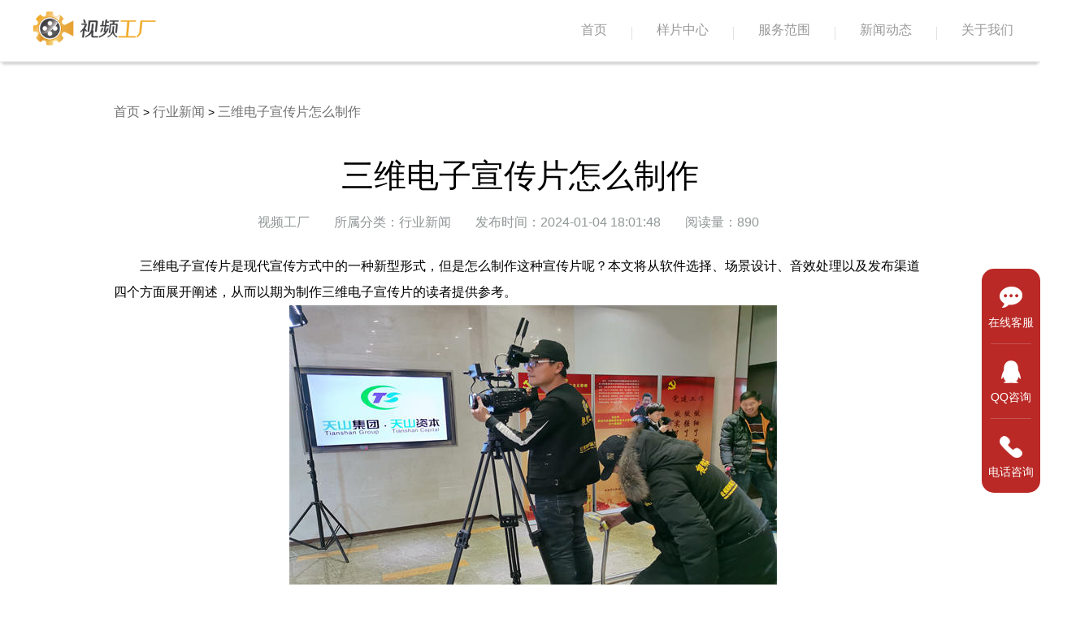

--- FILE ---
content_type: text/html; charset=utf-8
request_url: https://www.ovfty.com/news/detail/id/1269.html
body_size: 4876
content:
<!DOCTYPE html>
<html lang="zh-CN">
	<head>
		<meta charset="UTF-8">
		<title>三维电子宣传片怎么制作</title>
		<meta name="keywords" content="三维电子宣传片怎么制作" />
		<meta name="description" content="三维电子宣传片是现代宣传方式中的一种新型形式，但是怎么制作这种宣传片呢？本文将从软件选择、场景设计、音效处理以及发布渠道四个方面展开阐述，从而以期为制作三维电子宣传片的读者提供参考。" />
		<link rel="shortcut icon" href="/asset/home/images/favicon.ico">
		<link rel="stylesheet" href="/asset/home/css/style.css" />
		<link rel="stylesheet" href="/asset/home/static/css/01db2c3d2d4353981dd2.css" />
		<script type="text/javascript" src="/asset/home/js/jquery-3.5.1.min.js" ></script>
		<script src="/asset/home/js/kefu.js" type="text/javascript"></script>
		<script>
            var _hmt = _hmt || [];
            (function() {
              var hm = document.createElement("script");
              hm.src = "https://hm.baidu.com/hm.js?37296bddddcc02d99761b8608632099d";
              var s = document.getElementsByTagName("script")[0]; 
              s.parentNode.insertBefore(hm, s);
            })();
        </script>
	</head>
	<body>
		<div class="headerFix">
			<div class="headCon headHover">
				
        
        <div class="headerFix">
			<div class="headCon headHover">
					<div class="head_maxlong">
						<div class="head_minlong">
							<a href="/" class="head_logo">
								<img src="/asset/home/images/logo2.png">
							</a>
						</div>
						<div class="nav_warp">
							<ul>
								<li>
									<a href="/">首页</a>
								</li>
								<i class="nav_line"></i>
								<li>
									<a href="/video/index.html">样片中心</a>
								</li>
								<i class="nav_line"></i>
								<li>
									<a href="/services/index.html">服务范围</a>
								</li>
								<i class="nav_line"></i>
    							<li class="oli">
                                    <a href="javascript:;">新闻动态</a>
                                    <ul class="nav-cli nav-cli-hover">
                                        <div>
                                           <!-- -->
                                           <!-- <li>-->
                                           <!--     <a href="/news/index/id/3.html">拍摄花絮</a>-->
                                           <!-- </li>-->
                                           <!---->
                                           <!-- <li>-->
                                           <!--     <a href="/news/index/id/5.html">视频动态</a>-->
                                           <!-- </li>-->
                                           <!---->
                                           <!-- <li>-->
                                           <!--     <a href="/news/index/id/4.html">行业新闻</a>-->
                                           <!-- </li>-->
                                           <!---->
                                           <!-- <li>-->
                                           <!--     <a href="/news/index/id/6.html">常见问答</a>-->
                                           <!-- </li>-->
                                           <!---->
                                           <li>
                                                <a href="/news/index/id/3.html">拍摄花絮</a>
                                                <p>发现更多幕后花絮</p>
                                            </li>
                                            <li>
                                                <a href="/news/index/id/5.html">视频动态</a>
                                                <p>典型视频案例讲解</p>
                                            </li>
                                            <li>
                                                <a href="/news/index/id/4.html">行业新闻</a>
                                                <p>视频制作知识分享</p>
                                            </li>
                                            <li>
                                                <a href="/news/index/id/6.html">常见回答</a>
                                                <p>常见问题科普简答</p>
                                            </li>
                                        </div>
                                    </ul>
                                </li>
								<i class="nav_line"></i>
        						<li class="oli">
                                    <a href="javascript:;">关于我们</a>
                                    <ul class="nav-cli nav-cli-hover">
                                        <div>
                                            <li>
                                                <a href="/about/introduce.html">公司简介</a>
                                                <p>公司发展&品牌理念</p>
                                            </li>
                                            <li>
                                                <a href="/about/contact.html">联系我们</a>
                                                <p>公司地址&联系方式</p>
                                            </li>
                                            <div class="clear"></div>
                                        </div>
                                    </ul>
                                </li>
							</ul>
						</div>
					</div>
				</div>
		</div>
				</div>
		</div>
		
		<div class="newsDetail">
		    <div class="breadNav">
        		        		<a href="/">首页</a> > <a href="/news/index/id/4.html">行业新闻</a> > <a href="/news/detail/id/1269.html">三维电子宣传片怎么制作</a>
        		        	</div>
			<h1>三维电子宣传片怎么制作</h1>
			<div class="read">
				<ul>
					<li>视频工厂</li>
					<li>所属分类：行业新闻</li>
					<li>发布时间：2024-01-04 18:01:48</li>
					<li>阅读量：890</li>
					<div class="clear"></div>
				</ul>
			</div>
			 <p>
 三维电子宣传片是现代宣传方式中的一种新型形式，但是怎么制作这种宣传片呢？本文将从软件选择、场景设计、音效处理以及发布渠道四个方面展开阐述，从而以期为制作三维电子宣传片的读者提供参考。
</p>
<p style="text-align: center;">
 <img src="https://video-factory.oss-cn-qingdao.aliyuncs.com/tupian/url669.jpg"/>
</p>
<p>
 一、软件选择
</p>
<p>
 三维电子宣传片的制作需要选用专业的三维动画视觉效果制作软件，常见的有Blender，Maya等软件。其中，Blender以其开源免费、功能丰富而受到制作人员青睐。而若需与其他软件协作制作宣传片，Maya则是较为应用广泛的选择。
</p>
<p>
 在选用软件之后，需要考虑到制作人员对相关软件的熟练度，因为只有熟练掌握所用软件的工具、特点以及要点，才能保证宣传片制作的效率与质量。
</p>
<p>
 二、场景设计
</p>
<p>
 一个好的三维电子宣传片，场景的设计至关重要。一款成功的宣传片不仅需要美感与视觉冲击力，也需要与宣传主题紧密相连的场景设计，从而更好的传递企业的核心理念。
</p>
<p>
 在制作场景时，必须要注意细节的把握。比如说颜色搭配，相对于企业标识色，场景设计要避免同色调且同种风格的组合，避免过于单调而缺乏吸引力。同时，亦要关注其余造型、图案等元素，确保宣传片的产品质感与主题的呈现。
</p>
<p>
 三、音效处理
</p>
<p>
 音效处理是三维电子宣传片中最容易被忽视的一步，但是它能够对于宣传片产生很大的影响。好的音效能够增加其立体感与真实感，增强场景的氛围，使观众对于产品内容更为深入的了解。
</p>
<p>
 要做好音效处理，需要在前期设计时结合声音与场景。根据场景的不同，有不同的音效结合，比如在展示恐龙时可以加入恐龙的吼叫等等，而如果音效与场景严重不匹配，会对观众的观影体验产生极大的影响。
</p>
<p>
 四、发布渠道
</p>
<p>
 宣传片制作完毕后就需要发布渠道的选择。在现今网络高度发达的时代，发布渠道已经可以很大程度上决定宣传片的传播效果。
</p>
<p>
 各大视频网站是目前最主要的宣传片发布渠道。其中，YouTube已经成为了最为受欢迎的视频发布平台，它的大量观众群体及其内置的社交功能成为了绝佳的传播平台。而依据不同国家地区，各自的宣传渠道选择也可能不尽相同。
</p>
<p>
 结论：
</p>
<p>
 由于三维电子宣传片在现代营销中的应用极为广泛，是各大派对展示消费者多种流程的最佳选择。因此，在制作宣传片时，一定要注意软件选择、场景设计、音效处理和发布渠道等多个方面的细节，从而才能确保宣传效果的达到。
</p>
			<div class="articleLink">
			     				    <p>上一篇：<a href="/news/detail/id/1270.html">入伍宣传片怎么拍好</a></p>
			        <p>下一篇：<a href="/news/detail/id/1268.html">三维电子宣传片怎么做</a></p>
			    			</div>
		</div>
		<div class="recomnd">
			<h2>相关推荐</h2>
			<div class="recomndRead">			
				<ul>
										<li>
					    						<a href="/news/detail/id/3663.html">
							<div class="newsleft"><img src="https://video-factory.oss-cn-qingdao.aliyuncs.com/tupian/url578.jpg"></div>
													<div class="newsright">
								<h3>企业宣传片拍摄与策划</h3>
								<p>企业宣传片拍摄与策划是一项重要且复杂的任务，它不仅需要专业的摄影技术，还需要合理的策划和创意。一部成功的企业宣传片能够有效地传达企业的核心价值观和形象，吸引潜在客户，提升企业的知名度和品牌价值。下面将从多个方面对企业宣传片拍摄与策划进行详细的阐述。</p>
							</div>
							<div class="clear"></div>
						</a>
					</li>
										<li>
					    						<a href="/news/detail/id/3662.html">
							<div class="newsleft"><img src="https://video-factory.oss-cn-qingdao.aliyuncs.com/tupian/url443.jpg"></div>
													<div class="newsright">
								<h3>企业宣传片拍摄与制作详细全流程</h3>
								<p>企业宣传片是一种重要的营销工具，可以向潜在客户和合作伙伴展示企业的核心价值和特色。它的制作流程从前期策划到后期制作，需要经过多个环节的精心设计和执行。</p>
							</div>
							<div class="clear"></div>
						</a>
					</li>
										<li>
					    						<a href="/news/detail/id/3661.html">
							<div class="newsleft"><img src="https://video-factory.oss-cn-qingdao.aliyuncs.com/tupian/url1302.jpg"></div>
													<div class="newsright">
								<h3>企业宣传片拍摄与制作方法</h3>
								<p>企业宣传片的拍摄与制作方法是一门需要技巧和经验的艺术。它不仅仅是将企业形象展示给消费者，更是为了传达企业的理念、文化和价值观。本文将从多个方面对企业宣传片的拍摄与制作方法进行详细阐述。</p>
							</div>
							<div class="clear"></div>
						</a>
					</li>
										<li>
					    						<a href="/news/detail/id/3660.html">
							<div class="newsleft"><img src="https://video-factory.oss-cn-qingdao.aliyuncs.com/tupian/url702.jpg"></div>
													<div class="newsright">
								<h3>企业宣传片拍摄与制作技巧</h3>
								<p>企业宣传片的拍摄与制作是提升企业形象和影响力的重要手段。通过宣传片，企业可以生动地展示自身的特点、优势和价值观，吸引更多的潜在客户和合作伙伴。因此，企业宣传片的拍摄与制作技巧至关重要。本文将从多个方面对企业宣传片的拍摄与制作技巧进行详细的阐述。</p>
							</div>
							<div class="clear"></div>
						</a>
					</li>
									</ul>
			</div>
		</div>
		<div class="bottom">
    <div class="footerCon">
        <div class="footerBox">
            <h4>新闻动态</h4>
            <ul>
                <li><a href="/news/index/id/3.html">拍摄花絮</a></li>
                <li><a href="/news/index/id/4.html">行业新闻</a></li>
                <li><a href="/news/index/id/5.html">视频动态</a></li>
            </ul>
        </div>
        <div class="footerBox">
            <h4>服务范围</h4>
            <ul>
                <li><a href="/services/index.html">企业视频</a></li>
                <li><a href="/services/index.html">商业视频</a></li>
                <li><a href="/services/index.html">短视频运营</a></li>
            </ul>
        </div>
        <div class="footerBox">
            <h4>关于我们</h4>
            <ul>
                <li><a href="/about/introduce.html">公司介绍</a></li>
                <li><a href="/about/contact.html">联系我们</a></li>
            </ul>
        </div>
        <div class="footerBox">
            <h4>快速访问</h4>
            <ul>
                <li><a href="/video/index.html">样片中心</a></li>
                <li><a href="/news/index/id/6.html">常见问题</a></li>
                <li><a href="/services/disclaimer.html">免责声明</a></li>
                <li><a href="https://www.ovfty.com/sitemap.xml">网站地图</a></li>
            </ul>
        </div>
        <div class="footerLine"></div>
        <div class="footerContact">
            <div class="f_select">
                <!--<p class="servicetime cdefault">北京集团商务接待中心：北京市丰台区中阳大厦六层</p>
                <p class="servicetime cdefault">上海：上海蠡谷商务大厦</p>
                <p class="servicetime cdefault">深圳：深圳市龙岗区坂田街道</p>
                <p class="servicetime cdefault">南京：江苏省南京市秦淮区贡院街</p>
                <p class="servicetime cdefault">太原：山西省太原市小店区发展路</p>
                <p class="servicetime cdefault">海口：海南省海口市美兰区海府街道海府路</p>
                <p class="servicetime cdefault">石家庄：河北省石家庄市新华区友谊北大街</p>
                <p class="servicetime cdefault">青岛：山东省青岛市市北区青岛市市北区利津路</p>
                <p class="servicetime cdefault">新加坡：350 Orchard Rd, American Luxury Shaw Hse, Shaw Hse</p>-->
            </div>
        </div>
        <div class="clear"></div>
    </div>

</div>
<div class="footer_foot">
    <p>©2012-2021 北京盛大博通文化发展有限公司 版权所有 <a href="https://beian.miit.gov.cn/" target="_blank" rel="nofollow">京ICP备17010623号-4</a>     <a href="https://www.beian.gov.cn/portal/registerSystemInfo?recordcode=11011402013924" target="_blank" rel="nofollow">网安备案11011402013924</a></p>    <a href="https://www.videofty.com/Public/Uploads/guangdian.png" target="_blank" rel="nofollow">广播电视节目制作经营许可证 （京）字第13362号</a>     <a href="https://www.videofty.com/Public/Uploads/yinxiang.jpg" target="_blank" rel="nofollow">音像制品制作许可证 （京）字第0120号</a>
</div>



	<div class="bar right" style="top: 330.5px;">
			<div>
				<ul class="bar-top">
					<li class="bar-sort">
						<a href="javascript:openkf();" class="bar-link"  rel="nofollow">
							<div class="bar-img">
								<div class="bar-dynamic" style="background-image: url(/asset/home/static/images/chat.png); background-position-y: 0px;"></div>
							</div>
							<p class="bar-text">在线客服</p>
							<!---->
						</a>
					</li>
					<li class="bar-sort">
						<a href="tencent://message/?uin=1514913168&amp;Menu=yes" class="bar-link" rel="nofollow">
							<div class="bar-img">
								<div class="bar-dynamic" style="background-image:url(/asset/home/static/images/qq.png); background-position-y: 0px;"></div>
							</div>
							<p class="bar-text">QQ咨询</p>
							<!---->
						</a>
					</li>
					<li class="bar-sort">
						<a href="javascript:;" class="bar-link">
							<div class="bar-img">
								<div class="bar-dynamic" style="background-image: url(/asset/home/static/images/tel.png); background-position-y: 0px;"></div>
							</div>
							<p class="bar-text">电话咨询</p>
							<div class="hover-tips">
								<p style="font-size:24px">4007890618</p>
								<p style="font-size:16px;color:#a5a5a5">09:00-18:00</p> <i class="arrow ifs caret-right"></i>
							</div>
						</a>
					</li>
				</ul>
			</div>
		</div>

		<script>
			//导航
		$(function(){
			$('.oli').hover(function() {
				$(this).children('.nav-cli-hover').stop().slideDown();
			}, function() {
				$(this).children('.nav-cli-hover').stop().slideUp();
			});
		})

		</script>
	</body>
</html>


--- FILE ---
content_type: text/html;Charset=utf-8
request_url: https://accwww20.53kf.com/sendacc.jsp?cmd=ACC&did=0&sid=12&company_id=72171454&guest_id=12672452205007&status=0&guest_name=&guest_ip=3.12.129.42&guest_ip_info=%E7%BE%8E%E5%9B%BD&area=%E4%BF%84%E4%BA%A5%E4%BF%84%E5%B7%9E%2D%E5%93%A5%E4%BC%A6%E5%B8%83&from_page=&talk_page=https%3A%2F%2Fwww.ovfty.com%2Fnews%2Fdetail%2Fid%2F1269.html&kf_time=1762658468&bto_id6d=-99&time=1762658468394&ucust_id=&style=6&is_mobile=n&visitor_type=new&is_uv=1&browser=chrome&os=linux&is_revisit=0&page_title=%E4%B8%89%E7%BB%B4%E7%94%B5%E5%AD%90%E5%AE%A3%E4%BC%A0%E7%89%87%E6%80%8E%E4%B9%88%E5%88%B6%E4%BD%9C
body_size: 67
content:
$53.data('is_uv',0);

--- FILE ---
content_type: text/css
request_url: https://www.ovfty.com/asset/home/css/style.css
body_size: 6495
content:
*{margin: 0;padding: 0;}
html,body{
	font-family: "微软雅黑";
	font-size: 14px;
}
a{text-decoration: none;}
li{list-style-type: none;}
video{
    object-fit: fill;
}
.clear{
	clear: both;
}
.top{
	width: 100%;
	overflow: hidden;
}
.top video{
    height: 640px;
   	position: relative;
}
.header{
	position: absolute;
	top: 0;
	left: 0;
	width: 100%;
	height: 640px;
	z-index: 99;
}
.headCon{
	position: relative;
    margin: 0 auto;
    padding: 10px 0 20px;
}
.head_maxlong{
    width: 100%;
    text-align: center;
    margin: 0 auto;
}
.head_minlong{
    margin: 0 auto;
    text-align: left;
    width: 1200px;
    height: 19px;
}
.head_minlong a{
	cursor: pointer;
}
.head_logo{
    cursor: default;
    display: inline-block;
}
.headHover{
	border-bottom: 1px solid #f1f1f1;
    -webkit-box-shadow: 0 4px 4px -3px #d0d0d0;
    box-shadow: 0 4px 4px -3px #d0d0d0;
    position: fixed;
    background: #fff;
    top: 0;
    left: 0;
    z-index: 999;
    margin: 0 auto;
    width: 100%;
}
.headHover .nav_warp ul li a{
	color: #999;
	z-index: 999;
}
.headHover .nav_line{
	background: #999;
}
.headHover ul li a:hover{
	color: #ba2926;
}
.head_logo img{
	height: 50px;
}
.nav_warp{
	text-align: right;
}
.nav_warp>ul{
	display: inline-block;
    margin-right: 33px;
}
.nav_warp ul li{
	padding: 0;
    margin: 0;
    float: left;
    display: block;
    position: relative;
}
.nav_warp ul li>a{
	font-size: 16px;
	width: 100%;
    font-weight: 100;
    color: #fff;
    position: relative;
    text-align: center;
}
.nav_warp_black{
	text-align: right;
}
.nav_warp_black ul{
	display: inline-block;
    margin-right: 33px;
}
.nav_warp_black ul li{
	padding: 0;
    margin: 0;
    float: left;
    display: block;
    position: relative;
}
.nav_warp_black ul li a{
	font-size: 16px;
    font-weight: 100;
    color: #999;
    float: left;
    position: relative;
}
.nav_line{
	margin: 4px 30px;
	height: 16px;
    width: 1px;
    background: #fff;
    opacity: .3;
    filter: alpha(opacity=30);
    float: left;
}
.nav_line_black{
	margin: 4px 30px;
	height: 16px;
    width: 1px;
    background: #999;
    opacity: .3;
    filter: alpha(opacity=30);
    float: left;
}
.nav-cli{
	position: absolute;
	top: 30px;
	left: 0;
	display: none;
}
.nav-cli li a{
    padding-bottom: 10px;
    display: block;
}
.nav-cli li p{
    text-align: center;
    color: #999;
    display: none;
}
.nav-cli-hover{
	width: 100%;
	background: #fff;
	position: fixed;
	top: 76px;
	height: 100px;
	left: 0;
	border-bottom: 1px solid #f1f1f1;
    -webkit-box-shadow: 0 4px 4px -3px #d0d0d0;
    box-shadow: 0 4px 4px -3px #d0d0d0;
}
.nav-cli-hover div{
	 width: -moz-fit-content;
  width: -webkit-fit-content;
  width: fit-content;
  margin: auto;
}
.nav-cli-hover li{
	width: 200px;
	z-index: 5;
	height: 100px;
}

.nav-cli-hover li{
	display: block;
	height: auto;
	padding: 10px 0 !important;
	margin-top: 20px !important;
}
.nav-cli-hover li:hover{
    background: #E5E5E5;
    cursor: pointer;
    border-radius: 10px;
}
.nav-cli-hover li a{
	width: 100%;
	color: #000 !important;
	display: block;
}
.bigTitle{
	top: 50%;
	left: 50%;
	position: absolute;
	 transform: translate(-50%,-50%);
}
.bigTitle{
	color: #fff;
	font-size: 80px;
	letter-spacing: 15px;
	font-weight: bold;
	font-family:"楷体";
}
.text_wrap{
    width: 1200px;
    padding-top: 110px;
    padding-bottom: 60px;
    margin: 0 auto;
    text-align: center;
    line-height: 36px;
    font-size: 20px;
    color: #5b5a5a;
}
.text_wrap h3{
	width: auto;
    height: 43px;
    margin: 0 auto 30px;
    color: #ba2926;
    font-size: 45px;
   
    font-family: ling;
    font-style: italic;
    pointer-events: none;
}
.arrow{
	font-size: 16px;
    line-height: 16px;
    display: inline-block;
    margin-top: 30px;
    color: #0052d9;
}
.group{
	width: 1108px;
	margin: 100px auto 0;
}
.groupVideo{
	font-size: 0;
    text-align: center;
    display: inline-block;
    position: relative;
    overflow: hidden;
}
.groupVideo video{
	position: absolute;
	top: 0;
	left: 0;
	width: 100%;
	opacity: 0;
	height: 100%;
}
.VOne,.VOne video{
	border-radius: 15px 0 0 0;
}
.VTwo,.VTwo video{
	border-radius: 15px 15px 0 0;
}
.VThree,.VThree video{
	 border-radius: 0 15px 0 0;
}
.background_ff{
	background: #fff;
	width: 100%;
	padding-top: 100px;
}
.background_f8{
	background: #f8f8f8;
	width: 100%;
}
.extend{
	width: 1200px;
	margin: 0 auto;
	margin-top: 100px;
}
.extendBox{
	width: 375px;
	background: #fff;
	float: left;
	margin-left: 31px;
	border-radius: 15px;
	-webkit-transition: all .3s linear;
    transition: all .3s linear;
}
.extendBox:first-child{
	margin-left: 0;
}
.mark{
	width: 100%;
	height: 250px;
	background: #000;
	position: relative;
	background-color: rgba(0,0,0,.5);
	border-radius: 15px 15px 0 0;
}
.mark img{
	position: absolute;
	top: 0;
	left: 0;
	border-radius: 15px 15px 0 0;
}
.markCon{
	position: absolute;
	top: 0;
	left: 0;
	width: 100%;
	height: 100%;
	text-align: center;
	z-index: 2;
}
.mark video{
	width: 100%;
	height: 100%;
	z-index: 9999;
	border-radius: 15px 15px 0 0;
}
.shadow{
	width: 100%;
	height: 100%;
	position: absolute;
	top: 0;
	left: 0;
	border-radius: 15px 15px 0 0;
	background: rgba(0,0,0,0.5);
}
.mark h2{
	color: #fff;
	font-size: 40px;
    font-family: ling;
    font-style: italic;
    padding-top: 108px;
}
.mark h3{
	color: #fff;
	font-size: 16px;
	letter-spacing: 4px;
    margin-top: 5px;
}
.extendCon{
	padding: 25px;
}
.extend p{
	text-align: left;
	font-size: 16px;
	line-height: 36px;
}
.extend a{
	font-size: 16px;
    line-height: 16px;
    display: block;
    margin-top: 30px;
    color: #0052d9;
    text-align: left;
}
.videoIntro{
	width: 100%;
	height: 760px;
    position: relative;
    overflow: hidden;
}
.mask{
	width: 100%;
    height: 100%;
    position: absolute;
    top: 0;
    left: 0;
    background-color: rgba(0,0,0,.5);
    z-index: 1;
}
.videoIntro video{
	height: 760px;
	position: absolute;
	top: 0;
	left: 0;
}
.powerful{
	position: absolute;
	color: #fff;
	z-index: 9;
	top: 50%;
	left: 50%;
	text-align: center;
	transform: translate(-50%,-50%);
}
.powerful h2{
	text-align: center;
	font-size: 45px;
   	font-family: ling;
    font-style: italic;
    height: 43px;
    margin: 0 auto 40px;
    
    pointer-events: none;
}
.powerful p{
	text-align: center;
	font-size: 18px;
	line-height: 40px;
}
.powerful a{
	padding: 0 39px;
    color: #fff;
    border: 1px solid #fff;
    border-radius: 15px;
    font-size: 16px;
    display: inline-block;
    margin-top: 30px;
    line-height: 36px;
}
.videoSet{
	width: 1200px;
	margin: 100px auto;
}
.set_List{
	float: left;
	width: 25%;
	height: 352px;
	border-radius: 10px;
	position: relative;
}
.one img, .one .mask{
	border-radius: 15px 0 0 15px;
}
.four img,.four .mask{
	border-radius: 0 15px 15px 0;
}
.setLogo{
	position: absolute;
	top: 0;
	left: 0;
	z-index: 1;
}
.setMedia{
	position: absolute;
	top: 0;
	left: 0;
	z-index:2;
	
	opacity: 0;
}
.mediaOne{
	border-radius: 15px 0 0 15px;
}
.mediaFour{
	border-radius: 0 15px 15px 0;
}
.explore{
	width: 1200px;
	margin: 100px auto;
}
.exploreLeft{
	float: left;
	width: 850px;
}
.exploreLeft img{
	width: 100%;
	border-radius: 15px 0 0 15px;
}
.exploreRight{
	float: left;
	border-radius: 0 15px 15px 0;
    width: 350px;
    height: 400px;
    background-color: #ba2926;
    display: inline-block;
    vertical-align: top;
    position: relative;
    overflow: hidden;
}
.exploreRight h1{
	color: #fff;
    font-size: 26px;
}
.exploreRight p{
	color: #fff;
    font-size: 18px;
    margin-top: 17px;
    line-height: 32px;
}
.exCon{
	text-align: left;
    margin: 51px 39px 0;
}
.sampleCon{
	margin-top: 50px;
}
.exploreRight a{
	width: 150px;
	text-align: center;
	border: 1px solid #fff;
    font-size: 16px;
    display: inline-block;
    margin-top: 40px;
    border-radius: 15px;
    color: #FFFFFF;
}
.case{
	width: 1200px;
	margin: 0 auto;
	margin-top: 100px;
}
.case ul li{
	float: left;
	width: 31.5%;
	margin-left: 2.58%;
	background: #fff;
	border-radius: 15px;
}
.case ul li img{
	width: 100%;
	border-radius: 15px 15px 0 0;
}
.case ul li:first-child{
	margin-left: 0;
}
.caseCon{
	padding: 30px;
	text-align: left;
}
.caseCon h4{
	font-size: 18px;
	font-weight: bold;
	padding-bottom: 10px;
}
.caseCon p{
	font-size: 16px;
	line-height: 30px;
	overflow: hidden;
    text-overflow: ellipsis;
    display: -webkit-box;
    -webkit-line-clamp: 3;
    -webkit-box-orient: vertical;
}
.caseCon a{
	color: #0052d9;
	font-size: 16px;
	padding-top: 30px;
	display: block;
}
.news{
	width: 1200px;
	margin: 50px auto;
}
.newsBox{
	float: left;
	width: 31.5%;
	margin-left: 2.58%;
	text-align: left;
}
.newsBox:first-child{
	margin-left: 0;
}
.newsBox h5{
	font-size: 20px;
	font-weight: bold;
	padding-bottom: 15px;
}
.newsBox span{
    color: #ba2926;
    font-weight: 900;
    padding-right: 11px;
    vertical-align: .5px;
}
.exCon a{
	color: #ffffff;
}
.newsBox ul li a{
	font-size: 16px;
	color: #5b5a5a;
	
}
.newsBox ul li {
	overflow: hidden;
    text-overflow: ellipsis;
    white-space: nowrap;
    padding-left: 17px;
}
.newsBox>a{
	color: #0052d9;
    font-size: 16px;
    text-align: right;
    display: block;
}
.bottom{
	width: 100%;
	background: #2d2d2d;
	min-height: 176px;
    background-color: #2d2d2d;
    padding: 70px 0;
}
.footerCon{
	  width: 1200px;
	  margin: auto;
}
.footerBox{
	width: 123px;
	float: left;
	color: #fff;
}
.footerBox ul li a{
	color: #939393;
}
.footerBox h4{
	font-size: 16px;
	margin: 11px 0;
}
.footerBox ul li{
	font-size: 14px;
	line-height: 30px;
}
.footerLine{
	height: 100%;
    width: 1px;
    background: #fff;
    overflow: hidden;
    opacity: .2;
    filter: alpha(opacity=20);
    height: 93px;
    margin: 35px 70px 0;
    float: left;
}
.footerContact{
	display: inline-block;
    color: #fff;
    position: relative;
}
.footer_foot{
	text-align: center;
    background-color: #252525;
    color: #939393;
    padding: 16px 0;
    font-size: 14px;
    margin: 0 auto;
}
.footer_foot a{
    color: #939393;
}
.mediaWrap{
	width: 100%;
	height: 760px;
	position: relative;
}
.mediaWrap video{
	width: 100%;
	height: 100%;
	 object-fit: cover;
    object-position: center center;
	position: absolute;
	top: 0;
	left: 0;
}
.btn-service{
	top: 50%;
	left: 50%;
	position: absolute;
	 transform: translate(-50%,-50%);
}
.btn-service a{
	border: 1px solid #dcdfe6;
	color: #ffffff;
	border-radius: 15px;
	background: hsla(0,0%,100%,.2);
	height: 40px;
	line-height: 40px;
	display: inline-block;
	padding: 0 40px;
}
.linkFrame{
	position: absolute;
	bottom: 0;
	left: 0;
	width: 100%;
	background-color: hsla(0,0%,100%,.03);
    border-top: 1px solid hsla(0,0%,60%,.3);
    display: inline-block;
    text-align: center;
   padding: 30px 0;
   z-index: 2;
}
.linkArea{
	width: 1200px;
	margin: 0 auto;
}
.linkArea a{
	color: #ffffff;
	width: 22%;
	padding: 0 4%;
	float: left;
	display: block;
	border-right: 1px solid hsla(0,0%,60%,.3);
	text-align: left;
}
.linkArea h2{
	font-size: 20px;
	margin-bottom: 10px;
	font-weight: normal;
}
.linkArea h3{
	font-size: 16px;
	font-weight: normal;
}
.linkArea a:last-child {
    border-right: 0;
}
.content_center {
    width: 1200px;
    height: auto;
    margin: 0 auto;
}
.content_center_top {
    width: 100%;
    min-height: 30px;
    overflow: hidden;
    border-bottom: 1px solid #d3d3d2;
    padding-bottom: 5px;
}
.content_left {
    width: 165px;
    height: 30px;
    float: left;
}
.content_left h3 {
    display: block;
    float: left;
    font-size: 18px;
    color: #717071;
    font-weight: normal;
}
.content_left a {
    display: block;
    width: 58px;
    height: 22px;
    line-height: 22px;
    text-align: center;
    float: left;
    margin-left: 10px;
    font-size: 14px;
    -webkit-border-radius: 3px;
    -o-border-radius: 3px;
    -moz-border-radius: 3px;
    -ms-border-radius: 3px;
    color: #878687;
}
.content_right {
    min-height: 33px;
    _min-height: 33px;
    overflow: hidden;
    padding-bottom: 30px;
}
.active {
    background-color: #ba2926!important;
    color: #fff !important;
    font-size: 14px;
}
.content_right a {
    width: auto;
    height: 22px;
    text-align: left;
    line-height: 22px;
    float: left;
    font-size: 14px;
    margin-bottom: 15px;
    color: #878687;
    -webkit-border-radius: 3px;
    -o-border-radius: 3px;
    -moz-border-radius: 3px;
    -ms-border-radius: 3px;
    margin-right: 10px;
    padding: 0px 18px 0px 18px;
}
.content_center a:hover{
	background-color: #ba2926;
    color: #fff !important;
}
.hot:after {
    content: '';
    display: block;
    float: right;
    margin-top: 3px;
    margin-left: 3px;
    width: 13px;
    height: 15px;
    background:url(../images/H_w.png) no-repeat;
    background-size: cover;
    animation: hot-up-down 0.8s ease infinite 80ms alternate;
}
.content_search {
    width: auto;
    float: left;
    margin-bottom: 30px;
    border: 1px #eee solid;
    border-radius: 5px;
}
.con_search {
    width: 300px;
    float: left;
    height: 41px;
    line-height: 41px;
    font-size: 14px;
    color: #333;
    text-indent: 20px;
    border: none;
    outline: none;
    border-top-left-radius: 5px;
    border-bottom-left-radius: 5px;
}
#searchs {
    width: 40px;
    height: 41px;
    line-height: 41px;
    float: left;
    text-align: center;
    cursor: pointer;
    background: url(../images/high_search.png) no-repeat #fff;
    border: none;
    outline: none;
    border-top-right-radius: 5px;
    border-bottom-right-radius: 5px;
}
.sampleList{
	width: 1200px;
	margin: 50px auto;
}
.sampleList>ul li{
	width: 30.8%;
	float: left;
	background: #fff;
	border-radius: 15px;
	margin-right: 3.75%;
	position: relative;
	margin-bottom: 50px;
}
.sampleList>ul li:hover{
	cursor: pointer;
}
.sampleList>ul li a{
	transition: all .3s linear;
}
.sampleList>ul li:nth-child(3n){
	margin-right: 0;
}
.qyPic{
    width: 100%;
    height: 100%;
	border-radius: 15px 15px 0 0;
}
.qyLogo{
	position: absolute;
	top: 0;
	left: 0;
	z-index: 2;
	width: 100%;
	height: 100%;
}
.qyMask{
	position: absolute;
	top: 0;
	left: 0;
	width: 100%;
	height: 100%;
	border-radius: 15px 15px 0 0;
	background-color: rgba(0,0,0,.5);
	display: block;
	z-index: 1;
}
.sampleTop{
	width: 100%;
	height: 200px;
	position: relative;
}
.sampleNext{
	width: 80%;
	height: 42px;
	padding: 30px 10%;
}
.sampleNext h4{
	color: #000;
    margin-bottom: 10px;
    text-align: center;
    font-size: 16px;
    white-space: nowrap;
    text-overflow: ellipsis;
    overflow: hidden;
    word-break: break-all;
}
.sampleNext p{
	text-align: center;
	color: #999;
	font-size: 16px;
    white-space: nowrap;
    text-overflow: ellipsis;
    overflow: hidden;
    word-break: break-all;
}
.qyVideo{
    width: 100%;
    height: 100%;
	position: absolute;
	top: 0;
	left: 0;
	border-radius: 15px 15px 0 0;
	opacity: 0;
}
.page{
	font-size: 16px;
    color: #999;
    padding: 60px 0;
}
.page ul {
	width: -moz-fit-content;
	width: -webkit-fit-content;
	width: fit-content;
	margin: auto;
}
.page ul li{
	float: left;
	border: 1px solid #ddd;
	width: 33px;
    border-radius: 15px;
    height: 33px;
    margin: 0 5px;
    text-align: center;
    line-height: 33px;
}
.page ul li a{
	color:#606266;
	display: block;
}
.page ul li a:hover{
	background: #ba2926;
	color: #fff;
	border-radius: 15px;
}
.pageSelect{
	background: #ba2926;
	color: #fff !important;
	display: block;
	border-radius: 15px;
}
.news{
	width: 1200px;
	margin: 50px auto;
}
.news h2{
	font-size: 20px;
    line-height: 43px;
    font-weight: 700;
}
.newCon{
	width: 100%;
}
.newsleft{
	float: left;
	width: 20%;
	
}
.newConL{
	width: 70%;
	float: left;
}
.newConR{
	width: 25%;
	float: left;
	margin-left: 5%;
}
.newConL ul li{
	width: 100%;
	display: block;
	padding: 30px 0;
	border-bottom:1px solid #f0f0f0;;
}
.newsleft img{
	width: 100%;
	border-radius: 15px;
}
.newsright{
	width: calc(80% - 50px);
	float: left;
	padding-left: 50px;
}
.newsright h3{
	color: #2a2e2e;
	line-height: 36px;
    padding-top: 9px;
    font-size: 20px;
    padding-bottom: 8px;
    color: #2a2e2e;
    font-weight: 700;
    white-space: nowrap;
    text-overflow: ellipsis;
    overflow: hidden;
    word-break: break-all;
}
.newsright p{
	line-height: 29px;
    font-size: 18px;
    color: #919797;
    text-overflow: -o-ellipsis-lastline;
    overflow: hidden;
    text-overflow: ellipsis;
    display: -webkit-box;
    -webkit-line-clamp: 2;
    line-clamp: 2;
    -webkit-box-orient: vertical;
}

.cont_right_t1 {
    width: 100%;
    height: auto;
    margin-bottom: 20px;
    border: 1px solid #cececf;
}
.cont_right_t1 .top1 {
    width: 100%;
    height: 50px;
    line-height: 50px;
    border-bottom: 1px solid #cececf;
    color: #6b6969;
}
.cont_right_t1 .top1 h3 {
    padding-left: 16px;
    font-size: 18px;
}
.cont_right_t1 ul {
    padding-top: 6px;
}
.cont_right_t1 ul li {
    width: 90%;
    height: 30px;
    line-height: 30px;
    padding-left: 16px;
    overflow: hidden;
    text-overflow: ellipsis;
    white-space: nowrap;
    color: #eb6100;
}
.shipin_zong {
    width: 100%;
    height: auto;
    position: relative;
}
.tj {
    width: 100%;
    height: 500px;
    border: 1px solid #cececf;
    margin-top: 20px;
}
.tj .top1 {
    width: 100%;
    height: 50px;
    line-height: 50px;
    border-bottom: 1px solid #cececf;
    color: #6b6969;
}
.tj .top1 h3 {
    padding-left: 16px;
    font-size: 18px;
}
.tg {
    width: 100%;
    height: 180px;
    background: url(../images/tg.png);
    margin-top: 15px;
    display: flex;
    justify-content: center;
    align-items: center;
    color: #fff;
    text-align: center;
}
.tg h2 {
    font-size: 14px;
    margin-bottom: 20px;
}
.tg p {
    font-size: 16px;
}

.tg a {
    display: block;
    width: 110px;
    height: 30px;
    line-height: 30px;
    border-radius: 10px;
    color: #fff !important;
    border: solid 1px #ffffff;
    margin: 20px auto 0;
}
.cont_right ul li a{
	color: #666;
}
.tj ul li {
    width: 100%;
    height: 95px;
    margin: auto;
    margin-top: 15px;
    overflow: hidden;
}
.tj ul li span {
    display: block;
    width: 160px;
    height: 95px;
    float: left;
    position: relative;
    padding-left: 10px;
}
.tj ul li span i {
    position: absolute;
    background: rgba(0,0,0,0.5);
    padding: 3px;
    bottom: 10px;
    right: 10px;
    color: #fff;
    font-size: 12px;
    font-style: normal;
}
.tj ul li .name_a {
    color: #989898;
    line-height: 22px;
    float: right;
    width: 125px;
    height: 100%;
}

.headerFix{
	width: 100%;
	height: 76px;
	border-bottom: 1px solid #f1f1f1;
    -webkit-box-shadow: 0 4px 4px -3px #d0d0d0;
    box-shadow: 0 4px 4px -3px #d0d0d0;
    background: #fff;
    position: fixed;
    top: 0;
    left: 0;
}
.newsDetail{
	width: 1000px;
	margin: 130px auto 0 auto;
	text-align: center;
}
.newsDetail h2{
	font-size: 26px;
	width: 100%;
	text-align: left;
	color: red;
	margin-top: 30px;
    margin-bottom: 10px;
}
.newsDetail img{
	margin-bottom: 50px;
}
.newsDetail p{
	text-align: left;
	font-size: 16px;
	line-height: 32px;
	text-indent: 2em;
}
.recomnd{
	width: 1000px;
	margin: 0 auto;
}
.recomnd h2{
	 font-size: 20px;
    line-height: 43px;
    padding: 36px 0;
    font-weight: 700;
}
.recomndRead {
    width: 100%;
}
.recomndRead ul li {
    width: 100%;
    display: block;
    padding: 30px 0;
    border-bottom: 1px solid #f0f0f0;
}
.intro{
	width: 1200px;
	margin: 0 auto;
	padding: 100px 0;
}
.intro h3{
	width: auto;
    margin: 0 auto 30px;
    color: #ba2926;
    font-size: 45px;   
    pointer-events: none;
    font-family: ling;
    font-style: italic;
    text-align: center;
}
.intro p{
	width: 80%;
	margin: 0 auto;
	text-align: center;
	font-size: 18px;
	line-height: 36px;
	color: #5b5a5a;
}
.warpath{
	width: 1200px;
	margin: 100px auto auto auto;
}
.warpath h3{
	width: auto;
    margin: 0 auto 30px;
    color: #ba2926;
    font-size: 45px;
   font-family: ling;
    font-style: italic;
    
    pointer-events: none;
    text-align: center;
}
.warpath>p{
	width: 80%;
	margin: 0 auto;
	text-align: center;
	font-size: 18px;
	line-height: 36px;
	color: #5b5a5a;
}
.extend {
    margin: 100px auto;
}
.el-timeline{
    margin: 0 auto;
    width: 422px;
    padding-left: 145px;
    text-align: left;
    font-size: 14px;
    list-style: none;
}
.el-timeline-item{
    font-size: 16px;
}

.el-timeline-item {
    position: relative;
    padding-bottom: 50px;
}
.el-timeline-item__tail {
    position: absolute;
    left: 4px;
    height: 100%;
    border-left: 2px solid #e4e7ed;
}
.el-timeline-item__dot {
    position: absolute;
    display: -webkit-box;
    display: -ms-flexbox;
    display: -webkit-flex;
    display: flex;
    -webkit-box-pack: center;
    -ms-flex-pack: center;
    -webkit-justify-content: center;
    justify-content: center;
    -webkit-box-align: center;
    -ms-flex-align: center;
    -webkit-align-items: center;
    align-items: center;
}
.dots{
    color: #999;
    font-weight: 900;
}
.box2 .el-timeline .el-timeline-item.current .dots i, .box2 .el-timeline .el-timeline-item.current .dots p{
    color: #ba2926;
}
.box2 .el-timeline .dots p{
    font-size: 36px;
    position: absolute;
    right: 50px;
    top: -7px;   
    cursor: default;
}
.box2 .el-timeline .dots i{
    font-size: 20px;
    font-weight: 900;
    position: absolute;
    left: -5px;
    top: 0;
    z-index: 1;
    background-color: #fff;
    cursor: pointer;
}
.el-timeline-item__wrapper {
    position: relative;
    padding-left: 28px;
    top: -3px;
}
.el-timeline-item__content {
    color: #303133;
}
.box2 .el-timeline p, .box2 .el-timeline span{
    color: #999;
}

.box2 .el-timeline span{
    width: 36px;
    text-align: right;
    display: inline-block;
    font-size: 16px;
}
.misson{
	width: 100%;
	position: relative;
	display: block;
}
.misson video{
	width: 100%;
	display: block;
}
.swiper-container {
    width: 100%;
    height: 100%;
    position: absolute;
    top: 0;
    left: 0;
}
.swiper-slide {
    text-align: center;
    font-size: 18px;
	color: #fff;
    /* Center slide text vertically */
    display: flex;
    /*实现垂直居中*/
    align-items: center;
    /*实现水平居中*/
    justify-content: center;
    width:100%;
    height:100%;
    margin:0 auto;
    color:#fff;
}
.swiper-slide h3{
	width: auto;
    height: 43px;
    margin: 0 auto 20px;
    font-size:40px;
    pointer-events: none;
    font-family: ling;
    font-style: italic;
    letter-spacing: 5px;
}
.swiper-slide h4{
	font-size: 30px;
    line-height: 100px;
    cursor: default;
    font-weight: 400;
}
.swiper-slide p{
	line-height: 36px;
	font-size: 18px;
}
.map{
	width: 1000px;
	margin: 100px auto;
}
.map h3{
	width: 100%;
	text-align: center;
    height: 43px;
    margin: 0 auto 30px;
    color: #ba2926;
    font-size: 45px;
    font-family: ling;
    font-style: italic;
    pointer-events: none;
    padding-bottom: 30px;
}
.map p{
	text-align: center;
    line-height: 36px;
    font-size: 20px;
    color: #5b5a5a;
}
.mapImg{
	width: 100%;
	text-align: center;
	margin-top: 100px;
}
.mapImg img{
    width: 100%;
}
.address{
	width: 1000px;
	margin: 0 auto;
	margin-bottom: 100px;
}
.addressLeft{
	float: left;
	width: 60%;
}
.addressLeft h2,.addressRight h2{
	font-size: 20px;
    color: #333;
    font-weight: 700;
    padding-bottom: 10px;
}
.addressLeft p{
	font-size: 16px;
    line-height: 36px;
    color: #999;
}
.addressRight{
	float: left;
	width: 40%;
}
.addressRight h3{
	color: #f45305;
	font-size: 30px;
	font-weight: bold;
	margin-top: 10px;
}
.consult{
	margin-top: 25px;
}
.consult p {
    height: 24px;
    line-height: 24px;
    margin-bottom: 15px;
}
.consult span {
    color: #ff5500;
    font-weight: bold;
    font-size: 16px;
    margin-right: 10px;
}
.consult a {
    display: inline-block !important;
    padding: 0 10px;
    padding-bottom: 0 !important;
    color: #FFF !important;
    background: #ff5500 !important;
    border-radius: 5px;
}
.brilliant{
	width: 100%;
	position: relative;
}
.brilliant img{
	width: 100%;
	display: block;
}
.brilMask{
	width: 100%;
    height: 100%;
    position: absolute;
    top: 0;
    left: 0;
    background-color: rgba(0,0,0,.8);
    z-index: 1;
    display: block;
}

.brilCon{
	width: 100%;
	height: calc(100% - 100px);
	position: absolute;
	top: 0;
	left: 0;
	z-index: 2;
	color: #fff;
	margin-top: 100px;
}
.brilCon h3{
	width: 100%;
	text-align: center;
    height: 43px;
    margin: 0 auto 30px;
    color: #ffffff;
    font-family: ling;
    font-style: italic;
    font-size: 43px;
    pointer-events: none;
}
.brilCon p{
	width: 100%;
	text-align: center;
	line-height: 36px;
    font-size: 20px;
    padding-top: 20px;
}
.brilCon a{
	width: 100%;
	text-align: center;
	display: block;
	color: #fff;
	font-size: 16px;
	padding-top: 20px;
}
.brilCon video{
	width: 1200px;
	height: 65%;
	position: absolute;
	bottom: 1px;
	left: 50%;
	display: block;
	object-fit: fill;
	transform: translate(-50%);
	border-top-left-radius: 15px;
    border-top-right-radius: 15px;
}
.lead{
	width: 1200px;
	margin: 0 auto;
}
.lead h3{
	width: 100%;
    height: 43px;
    text-align: center;
    margin: 100px auto 30px auto;
    color: #ba2926;
    font-size: 43px;
    pointer-events: none;
    font-family: ling;
    font-style: italic;
}
.subtext{
	font-size: 20px;
    letter-spacing: 24px;
    margin-left: 29px;
    margin-top: -20px;
    margin-bottom: 25px;
    cursor: default;
    width: 100%;
    text-align: center;
    padding-top: 30px;
}
.leadIntro{
	
	text-align: center;
    line-height: 36px;
    font-size: 20px;
    color: #5b5a5a;
}
.box {
	width: 1200px;
	margin: 100px auto;
}
.nav{
	width: -moz-fit-content;
	width: -webkit-fit-content;
	width: fit-content;
	margin: auto;
}
.nav>li {
	float: left;
	width: 177px;
	height: 39px;
	line-height: 39px;
	text-align: center;
	background: #f8f8f8;
	cursor: pointer;
	font-size: 18px;
}
.nav>li:first-child{
	    border-radius: 15px 0 0 15px;
}
.nav>li:nth-child(3){
	    border-radius: 0 15px 15px 0;
}
.nav>.select {
	background: #ba2926;
	color: #fff;
}
.content{
	margin-top: 60px;
}
.content>li {
	display: none;
	position: relative;
}

.content>.current {
	display: block;
}
.analysis{
	width: 100%;
	padding-top: 100px;
	background: #f8f8f8;
	
}
.analysis  h3{
	text-align: center;
	width: auto;
    height: 43px;
    margin: 0 auto 30px;
    color: #ba2926;
    font-size: 43px;
    font-family: ling;
    font-style: italic;
    pointer-events: none;
}

.analysis  p{
	text-align: center;
    line-height: 36px;
    font-size: 20px;
    color: #5b5a5a;
}
.anList{
	margin-top: 100px;
}
.anList ul{
	width: -moz-fit-content;
	width: -webkit-fit-content;
	width: fit-content;
	margin: auto;
}
.anList ul li{
	float: left;
	display: inline-block;
    margin: 0 40px;
    text-align: center;
}
.anList ul li p{
	font-size: 20px;
    color: #5b5a5a;
    margin-top: 11px;
    
}
.pencilBox{
	width: 1200px;
	margin: 0 auto;
	text-align: center;
	padding: 100px 0;
}
.defaultbasis{
	width: 100%;
	position: relative;
}
.defaultbasis video{
	height: 760px;
    width: 100%;
    margin-top: 0;
    pointer-events: none;
    z-index: 0;
    display: block;
    object-fit: cover;
    object-position: center center;
}
.ability{
	position: absolute;
	top: 0;
	left: 0;
	width: 100%;
	padding-top: 200px;
	z-index: 1;
	color: #fff;
	
}
.ability h3{
	width: 100%;
	text-align: center;
    height: 43px;
    margin: 0 auto 30px;
    font-size: 43px;
    font-family: ling;
    font-style: italic;
    pointer-events: none;
}
.ability>p{
	text-align: center;
    line-height: 36px;
    font-size: 20px;
}
.vital{
	margin-top: 100px;
}
.vital ul{
	width: -moz-fit-content;
  	width: -webkit-fit-content;
  	width: fit-content;
  	margin: auto;
}

.vital ul li{
	float: left;
	text-align: center;
}
.line{
	float: left;
	border-right: 1px solid hsla(0,0%,60%,.3);
    height: 39px;
    display: inline-block;
    margin: 30px 80px 0 80px;
}
.vital ul li h4{
	font-size: 54px;
}
.maybe{
	width: 100%;
	text-align: center;
	padding-top: 100px;
}
.maybe h3{
    height: 43px;
    margin: 0 auto 30px;
    color: #ba2926;
    font-size: 43px;
    font-family: ling;
    font-style: italic;
    pointer-events: none;
}
.maybe p{
	text-align: center;
    line-height: 36px;
    font-size: 20px;
    color: #5b5a5a;
}
.mayBox1{
	width: 100%;
	margin-top: 100px;
}
.mayBox1 ul{
	width: 1200px;
  	margin: auto;
}
.mayBox1 ul li{
	width: 32%;
	float: left;
	margin-right: 2%;	
}
.mayBox1 ul li img{
	border-radius: 15px;
	width: 100%;
}
.mayBox1 ul li:nth-child(3){
	margin-right: 0;
}
.mayBox2{
	width: 1200px;
	margin: 0 auto;
	padding-top: 50px;
}
.mayBox2 img{
	width: 100%;
}
.feBox{
	width:1200px;
	padding-bottom: 100px;
	margin: 0 auto;
}
.feBoxL{
	float: left;
}
.feBoxL h3{
    margin: 0 auto 30px;
    color: #ba2926;
   	font-family: ling;
    font-style: italic;
    font-size: 43px;
    pointer-events: none;
}
.feBoxL p{
	line-height: 36px;
    font-size: 20px;
    color: #5b5a5a;
}
.feBoxR{
	float: right;
	width: 464px;
	height: 260px;
}
.feBoxR img,.feBoxR video{
	width: 100%;
	height: 100%;
	border-radius: 15px;
}
.quote{
	width: 100%;
	background: #313131;
	padding: 100px 0;
}
.quote h3{
	width: 100%;
	text-align: center;
    height: 43px;
    font-family: ling;
    font-style: italic;
    margin: 0 auto 30px;
    color: #fff;
    font-size: 43px;
}
.quote p{
	width: 100%;
	text-align: center;
	color: #fff;
    line-height: 36px;
    font-size: 20px;
}
.quoteForm{
	width: 750px;
	margin: 0 auto;
	padding-top: 100px;
}
#main_demo{
	display:table;margin:0 auto
}
.videoTime{
	width: 330px;
	height: 40px;
	background: none;
	border: 1px solid #fff;
	border-radius: 5px;
	padding: 0 10px;
	margin-bottom: 30px;
	 outline:0px;
	 color: #fff;
	 font-size: 14px;
	 margin-right: 40px;
}
.videoTime:nth-child(2n){
	margin-right: 0;
}
input::-webkit-input-placeholder {
    color: #fff;
}
input::-moz-input-placeholder {
    color: #fff;
}
input::-ms-input-placeholder {
   color: #fff;
}
.finish{
	width: 300px;
    background-color: #313131;
    border: 1px solid #fff;
    color: #fff;
    padding: 12px 20px;
    font-size: 14px;
    border-radius: 15px;
    margin: 100px auto;
    display: block;
     cursor: pointer;
}
.finish:hover{
	background: #989399;
}
.checkBoxS{
	width: 100%;
	margin-bottom: 30px;
}
.dowebok li{
	float: left;
}
.ypys{
	float: left;
	font-size: 14px;
	height: 40px;
	line-height: 40px;
	color: #fff;
	width: 200px;
	border: 1px solid #fff;
	padding-left: 10px;
}
.fullMask{
	position: fixed;
    top: 0;
    left: 0;
    width: 100%;
    height: 100%;
    background-color: rgba(0,0,0,.8);
    z-index: 5;
    display: none;
}
.videoFrame{
	position: fixed;
	width: 1152px;
    height: 648px;
  	left: 50%;
    top: 50%;
    transform: translate(-50%,-50%);
    z-index: 9;
    display: none;
}
.videoFrame video{
	width: 100%;
	height: 100%;
	object-fit: cover;
    object-position: center center;
    border-radius: 15px;
}
.close{
	position: absolute;
	right: 20px;
	top: 2px;
	color:#fff;
	font-size: 28px;
}

.currentL{
	float: left;
    width: 500px;
    height: 100%;
    background-color: rgba(0,0,0,.5);
}
.currentText{
	color: #fff;
	    padding: 130px 66px 0;
    text-align: left;
}
.mainCur{
	position: absolute;
	top: 0;
	left: 0;
	width: 100%;
	height: 100%;
}
.currentText h1{
	font-size: 45px;
    color: #fff;
    font-family: ling;
    font-style: italic;
    cursor: default;
}
.currentText p{
	margin-top: 30px;
    font-size: 20px;
    color: #fff;
    line-height: 36px;
}
.currentText a{
	font-size: 16px;
    line-height: 16px;
    display: inline-block;
    margin-top: 30px;
    color: #fff;
}
.control{
    position: absolute;
    width: 25px;
    height: 50px;
    top: 50%;
    margin-top: -25px;
    left: 500px;
   z-index: 999999;
   opacity: 0;
    cursor: pointer;
    -webkit-transition: opacity 1s;
    transition: opacity 1s;
    border-radius: 0 50px 50px 0;
    background-color: rgba(0,0,0,.5);
}
.control i{
    font-size: 20px;
    line-height: 50px;
    vertical-align: top;
    text-align: left;
    width: 50%;
    color: hsla(0,0%,100%,.5);
}
.ifb.angle-right:before, .ifd.angle-right:before, .ifl.angle-right:before, .ifr.angle-right:before, .ifs.angle-right:before {
    content: "\f105";
}

.currentR{
    float: left;
    width: 700px;
    height: 100%;
    background-color: rgba(0,0,0,.3);
    text-align: left;
    width: 0;
    opacity: 0;
    -webkit-transition: all .4s;
    transition: all .4s;
  
    color: #eee;
}
.tc{
    padding: 10px 30px;
}
.closeSort{
    color: #fff;
    position: absolute;
    right: 30px;
}
.closeSort i{
    font-size: 20px;
    line-height: 55px;
    cursor: pointer;
}
.ifb.times:before, .ifd.times:before, .ifl.times:before, .ifr.times:before, .ifs.times:before {
    content: "\f00d";
}
.currentR .text1{
    width: 640px;
    border-bottom: 1px solid #eee;
}
.currentR .text1 h2{
    font-size: 20px;
    line-height: 55px;
    cursor: default;
}
.currentR .text2{
    padding: 10px 0 0;
    height: 396px;
    width: 580px;
}
.currentR .text2 h5{
    font-size: 16px;
    display: list-item;
    display: inline-block;
    float: left;
    width: 193px;
    line-height: 36px;
}
.seeCase{
	padding: 9px 39px;
    color: #fff;
    border: 1px solid #fff;
    border-radius: 15px;
    font-size: 16px;
    display: inline-block;
    top: 70%;
    position: relative;
    z-index: 9999;
    margin-left: -74px;
    position: absolute;
    left: 50%;
    transform: translate(-50%,-50%);
}
.servicetime {
    font-size: 14px;
    color: #a5a5a5;
    text-align: left;
    line-height: 36px;
}

.telNum{
	width:350px;
	border: 1px solid #fff;
	float: left;
	height: 40px;
	border-radius: 5px;
}
.telNum input{
	width: 220px;
	height: 40px;
	background: none;
	border: none;
	float: left;
	color: #fff;
	font-size: 14px;
	outline: none;
}
#imgVerify{
	width: 100px;
	height: 40px;
	float: right;
	background: none;
	color: #fff;
	border: none;
	border-left: 1px solid #fff;
	font-size: 14px;
}
.company{
	width: 330px;
    height: 40px;
    background: none;
    border: 1px solid #fff;
    border-radius: 5px;
    padding: 0 10px;
    margin-bottom: 30px;
    outline: 0px;
    color: #fff;
    font-size: 14px;
    margin-right: 40px;
    float: left;
}
.person{
	width: 330px;
    height: 40px;
    background: none;
    border: 1px solid #fff;
    border-radius: 5px;
    padding: 0 10px;
    margin-bottom: 30px;
    outline: 0px;
    color: #fff;
    font-size: 14px;
}
.yzm{
	width: 330px;
    height: 40px;
    background: none;
    border: 1px solid #fff;
    border-radius: 5px;
    padding: 0 10px;
    margin-bottom: 30px;
    outline: 0px;
    color: #fff;
    font-size: 14px;
}
.phone{
	    width: 330px;
    height: 40px;
    background: none;
    border: 1px solid #fff;
    border-radius: 5px;
    padding: 0 10px;
    margin-bottom: 30px;
    outline: 0px;
    color: #fff;
    font-size: 14px;
    margin-right: 40px;
    float: left;
}
.read{
	width: 100%;
	margin: 30px 0;
}
.read ul{
  width: -moz-fit-content;
  width: -webkit-fit-content;
  width: fit-content;
  margin: auto;
}
.read ul li{
	float: left;
	padding-right: 30px;
	font-size: 16px;
    color: #919797;
}
.friendLink{
	width: 1200px;
	margin: 0 auto 20px auto;
}
.friendLink ul li{
	float: left;
	padding-right: 30px;
	line-height: 28px;
	font-size: 12px;
}
.friendLink ul li a{
	color:#a5a5a5;
}
.friendLink h5{
	font-size: 14px;
	line-height: 36px;
	color: #fff;
}
.newsDetail iframe{
    margin: 20px auto;
    width: 600px;
    height: 400px;
}
.breadNav{
	width: 1200px;
	margin: 0 auto;
	padding-bottom: 50px;
	text-align: left;
}
.breadNav a{
	color: #717071;
	font-size: 16px;
}
.breadNav a:hover{
    color: #ba2926;
}
.articleLink {
    width: 100%;
    margin-top: 40px;
    text-align: left;
}
.articleLink a {
    width: 100%;
    margin-bottom: 15px;
    color: #666;
}
.articleLink a:hover{
	color:#ba2926;
}
.quickLinks{
	width: 900px;
	margin: 0 auto;
}
.linkL{
	float: left;
	color: #ba2926;
	font-size: 22px;
}
.linkR{
	float: right;
	color: #ba2926;
	font-size: 22px;
}

--- FILE ---
content_type: text/css
request_url: https://www.ovfty.com/asset/home/static/css/01db2c3d2d4353981dd2.css
body_size: 25239
content:
.container[data-v-05730c6d] {
	text-align: center;
	overflow: hidden
}

.container h1[data-v-05730c6d] {
	width: 100%;
	font-size: 50px;
	position: absolute;
	top: 50%;
	margin-top: -50px
}

.container a[data-v-05730c6d] {
	padding: 11px 63px;
	border: 1px solid #000;
	border-radius: 5px;
	background-color: #fff;
	position: absolute;
	bottom: 50px;
	margin-left: -80px
}

.nuxt-progress {
	position: fixed;
	top: 0;
	left: 0;
	right: 0;
	height: 2px;
	width: 0;
	opacity: 1;
	-webkit-transition: width .1s, opacity .4s;
	transition: width .1s, opacity .4s;
	background-color: #fff;
	z-index: 999999
}

.nuxt-progress.nuxt-progress-notransition {
	-webkit-transition: none;
	transition: none
}

.nuxt-progress-failed {
	background-color: red
}

.head_maxlong[data-v-6dd4903f] {
	width: 100%;
	text-align: center;
	margin: 0 auto;
	height: 0
}

.head_maxlong .head_minlong[data-v-6dd4903f] {
	margin: 0 auto;
	text-align: left;
	width: 1200px;
	height: 19px
}

.head_wrap[data-v-6dd4903f] {
	background: 0 0;
	width: 100%;
	left: 0;
	z-index: 70;
	-webkit-transition: height .4s, top .4s, background-color .4s;
	transition: height .4s, top .4s, background-color .4s;
	position: absolute;
	top: 0
}

.head_wrap h1[data-v-6dd4903f],
.head_wrap h2[data-v-6dd4903f],
.head_wrap h3[data-v-6dd4903f],
.head_wrap h4[data-v-6dd4903f],
.head_wrap h5[data-v-6dd4903f],
.head_wrap h6[data-v-6dd4903f] {
	font-weight: 100;
	font-size: 16px
}

.head_wrap .head_con[data-v-6dd4903f] {
	position: relative;
	margin: 0 auto;
	padding: 30px 0 20px
}

.head_wrap .head_con .head_logo[data-v-6dd4903f] {
	cursor: default;
	display: inline-block
}

.head_wrap .head_con .head_logo .logo[data-v-6dd4903f] {
	display: block;
	height: 18.2px;
	width: 140px;
	background: url(../images/logowhite.png) no-repeat;
	text-indent: -9999px;
	overflow: hidden;
	position: absolute;
	z-index: 1;
	background-size: 200px 26px;
	height: 26px;
	width: 200px;
	margin-top: -17px;
	background-size: 180px 23.4px;
	height: 23.4px;
	width: 180px
}

.head_wrap .head_con .nav_warp[data-v-6dd4903f] {
	text-align: right
}

.head_wrap .head_con .nav_warp .nav_ul[data-v-6dd4903f] {
	display: inline-block;
	margin-right: 33px
}

.head_wrap .head_con .nav_warp .nav_ul .nav_line[data-v-6dd4903f] {
	height: 16px;
	width: 1px;
	background: #fff;
	opacity: .3;
	filter: alpha(opacity=30);
	float: left
}

.head_wrap .head_con .nav_warp .nav_ul .n_point.nav_line[data-v-6dd4903f] {
	margin: 0 30px
}

.head_wrap .head_con .nav_warp .nav_ul .n_language.nav_li[data-v-6dd4903f] {
	margin-left: 30px
}

.head_wrap .head_con .nav_warp .nav_ul .n_language .nav_line[data-v-6dd4903f] {
	margin: 0 5px
}

.head_wrap .head_con .nav_warp .nav_ul .nav_li[data-v-6dd4903f] {
	list-style: none;
	padding: 0;
	margin: 0;
	float: left;
	display: block;
	position: relative
}

.head_wrap .head_con .nav_warp .nav_ul .nav_li.current .nav_point[data-v-6dd4903f],
.head_wrap .head_con .nav_warp .nav_ul .nav_li:hover .nav_point[data-v-6dd4903f] {
	color: #fff
}

.head_wrap .head_con .nav_warp .nav_ul .nav_li.current .nav_point .c_line[data-v-6dd4903f],
.head_wrap .head_con .nav_warp .nav_ul .nav_li:hover .nav_point .c_line[data-v-6dd4903f] {
	-webkit-transform: scale(1);
	-ms-transform: scale(1);
	transform: scale(1);
	opacity: 1
}

.head_wrap .head_con .nav_warp .nav_ul .nav_li.current .nav_point.nav_sub[data-v-6dd4903f],
.head_wrap .head_con .nav_warp .nav_ul .nav_li:hover .nav_point.nav_sub[data-v-6dd4903f] {
	cursor: default
}

.head_wrap .head_con .nav_warp .nav_ul .nav_li .nav_point[data-v-6dd4903f] {
	font-size: 16px;
	font-weight: 100;
	color: #fff;
	float: left;
	position: relative
}

.head_wrap .head_con .nav_warp .nav_ul .nav_li .nav_point .c_line[data-v-6dd4903f] {
	height: 3px;
	width: 100%;
	background: #fff;
	position: absolute;
	top: 0;
	margin-top: -30px
}

.head_wrap .head_con .nav_warp .nav_ul .nav_li .nav_point .c_line[data-v-6dd4903f],
.head_wrap .head_con .nav_warp .nav_ul .nav_li .nav_point.nav_sub[data-v-6dd4903f]:after {
	display: block;
	opacity: 0;
	-webkit-transition: transform .2s ease-out, opacity .2s ease-out;
	-webkit-transform-origin: 50% 0;
	-ms-transform-origin: 50% 0;
	transform-origin: 50% 0;
	-webkit-transform: scaleX(.01);
	-ms-transform: scaleX(.01);
	transform: scaleX(.01)
}

.head_wrap .head_con .nav_warp .nav_ul .nav_li .nav_point.nav_sub[data-v-6dd4903f]:after {
	content: "";
	background-color: #999;
	height: 1px;
	width: 50%;
	margin-left: 25%;
	margin-top: 6px
}

.head_wrap .head_con .nav_warp .nav_ul .nav_li.submenu_show .nav_sub_ul[data-v-6dd4903f] {
	-webkit-animation: sub_ul_hover_show-data-v-6dd4903f .2s ease-out both;
	-webkit-transform-origin: 50% 0;
	display: block
}

.head_wrap .head_con .nav_warp .nav_ul .nav_li.submenu_hide .nav_sub_ul[data-v-6dd4903f] {
	-webkit-animation: sub_ul_hover_hide-data-v-6dd4903f .2s ease-out both;
	-webkit-transform-origin: 50% 0;
	display: block
}

.head_wrap .head_con .nav_warp .nav_sub_ul[data-v-6dd4903f] {
	display: none;
	margin-top: 10px;
	padding-top: 11px;
	text-align: center;
	position: absolute;
	width: 100%;
	white-space: nowrap;
	-webkit-animation: sub_ul_hover_show-data-v-6dd4903f .2s ease-out both;
	-webkit-transform-origin: 50% 0;
	min-width: 80px;
	margin-left: -8px
}

.head_wrap .head_con .nav_warp .nav_sub_ul .nav_sub_li[data-v-6dd4903f] {
	margin-top: 18px;
	margin-bottom: 3px;
	cursor: pointer;
	color: #fff;
	display: block
}

.head_wrap .head_con .nav_warp .nav_sub_ul .nav_sub_li.current[data-v-6dd4903f],
.head_wrap .head_con .nav_warp .nav_sub_ul .nav_sub_li[data-v-6dd4903f]:hover {
	color: #fff
}

.head_wrap .head_con .nav_warp .nav_sub_ul .nav_sub_li.current[data-v-6dd4903f] {
	cursor: default
}

.head_wrap .head_con .nav_warp .nav_sub_ul .nav_sub_li .text[data-v-6dd4903f] {
	font-size: 16px
}

.head_wrap .head_con .nav_warp .nav_sub_ul .nav_sub_li .desc[data-v-6dd4903f] {
	color: #999;
	font-size: 14px;
	display: none
}

@-webkit-keyframes sub_ul_hover_show-data-v-6dd4903f {
	0% {
		-webkit-transform: scaleY(.5);
		opacity: 0
	}
	to {
		-webkit-transform: scale(1);
		opacity: 1
	}
}

@keyframes sub_ul_hover_show-data-v-6dd4903f {
	0% {
		-webkit-transform: scaleY(.5);
		opacity: 0
	}
	to {
		-webkit-transform: scale(1);
		opacity: 1
	}
}

@-webkit-keyframes sub_ul_hover_hide-data-v-6dd4903f {
	0% {
		-webkit-transform: scale(1);
		opacity: 1
	}
	to {
		-webkit-transform: scaleY(.5);
		opacity: 0
	}
}

@keyframes sub_ul_hover_hide-data-v-6dd4903f {
	0% {
		-webkit-transform: scale(1);
		opacity: 1
	}
	to {
		-webkit-transform: scaleY(.5);
		opacity: 0
	}
}

.head_wrap_shrink[data-v-6dd4903f] {
	background-color: #fff;
	position: fixed;
	-webkit-animation: sub_ul_hover_show-data-v-6dd4903f .2s ease-out both;
	-webkit-transform-origin: 50% 0
}

.head_wrap_shrink .head_con[data-v-6dd4903f] {
	border-bottom: 1px solid #f1f1f1;
	-webkit-box-shadow: 0 4px 4px -3px #d0d0d0;
	box-shadow: 0 4px 4px -3px #d0d0d0
}

.head_wrap_shrink .head_con .head_logo .logo[data-v-6dd4903f] {
	background-image: url(../images/logoblack.png)
}

.head_wrap_shrink .head_con .nav_warp .nav_ul .nav_line[data-v-6dd4903f] {
	background: #999
}

.head_wrap_shrink .head_con .nav_warp .nav_ul .nav_li[data-v-6dd4903f] {
	position: static
}

.head_wrap_shrink .head_con .nav_warp .nav_ul .nav_li.current .nav_point[data-v-6dd4903f],
.head_wrap_shrink .head_con .nav_warp .nav_ul .nav_li:hover .nav_point[data-v-6dd4903f] {
	color: #000
}

.head_wrap_shrink .head_con .nav_warp .nav_ul .nav_li.current .nav_point.nav_sub[data-v-6dd4903f]:after,
.head_wrap_shrink .head_con .nav_warp .nav_ul .nav_li:hover .nav_point.nav_sub[data-v-6dd4903f]:after {
	opacity: 0;
	display: none
}

.head_wrap_shrink .head_con .nav_warp .nav_ul .nav_li .nav_point[data-v-6dd4903f] {
	color: #999
}

.head_wrap_shrink .head_con .nav_warp .nav_ul .nav_li .nav_point .c_line[data-v-6dd4903f] {
	background: #ba2926
}

.head_wrap_shrink .head_con .nav_warp .nav_sub_ul[data-v-6dd4903f] {
	left: 0;
	top: 36px;
	padding-top: 69px;
	padding-bottom: 39px;
	background-color: #fff;
	border-bottom: 1px solid #f1f1f1;
	-webkit-box-shadow: 0 4px 4px -3px #d0d0d0;
	box-shadow: 0 4px 4px -3px #d0d0d0;
	min-width: unset;
	margin-left: unset
}

.head_wrap_shrink .head_con .nav_warp .nav_sub_ul[data-v-6dd4903f]:after {
	content: "";
	display: block;
	height: 1px;
	width: 100%;
	position: absolute;
	top: 33px;
	background: #f1f1f1
}

.head_wrap_shrink .head_con .nav_warp .nav_sub_ul .nav_sub_li[data-v-6dd4903f] {
	padding: 5px 50px 15px 20px;
	color: #000;
	margin: 0 22px;
	display: inline-block;
	text-align: left;
	border-radius: 15px
}

.head_wrap_shrink .head_con .nav_warp .nav_sub_ul .nav_sub_li.current[data-v-6dd4903f],
.head_wrap_shrink .head_con .nav_warp .nav_sub_ul .nav_sub_li[data-v-6dd4903f]:hover {
	color: unset;
	background-color: #f1f1f1
}

.head_wrap_shrink .head_con .nav_warp .nav_sub_ul .nav_sub_li.current[data-v-6dd4903f] {
	cursor: default
}

.head_wrap_shrink .head_con .nav_warp .nav_sub_ul .nav_sub_li .text[data-v-6dd4903f] {
	line-height: 36px;
	color: #000
}

.head_wrap_shrink .head_con .nav_warp .nav_sub_ul .nav_sub_li .desc[data-v-6dd4903f] {
	display: block
}

.fullmask[data-v-1e793fdc] {
	width: 100%;
	height: 100%;
	background: #000;
	opacity: .8;
	filter: alpha(opacity=80);
	z-index: 90;
	display: block
}

.banner-video[data-v-1e793fdc],
.fullmask[data-v-1e793fdc] {
	position: fixed;
	left: 0;
	top: 0
}

.banner-video[data-v-1e793fdc] {
	display: none;
	z-index: 100
}

.banner-video.is-show[data-v-1e793fdc] {
	width: 100%;
	height: 100%;
	display: block
}

.banner-video .video[data-v-1e793fdc] {
	border-radius: 15px;
	overflow: hidden;
	position: absolute;
	left: 50%;
	top: 50%;
	margin-left: -576px;
	margin-top: -324px;
	background-color: #000
}

.banner-video .video[data-v-1e793fdc],
.banner-video .video video[data-v-1e793fdc] {
	width: 1152px;
	height: 648px
}

.banner-video .video:hover .close[data-v-1e793fdc] {
	opacity: 1
}

.banner-video .video .close[data-v-1e793fdc] {
	display: block;
	opacity: 0;
	-webkit-transition: opacity .3s ease;
	transition: opacity .3s ease;
	width: 40px;
	height: 40px;
	text-align: center;
	line-height: 40px;
	right: -40px;
	font-family: Tahoma;
	font-size: 30px;
	color: #aaa;
	right: 0;
	cursor: pointer
}

.banner-video .video .close[data-v-1e793fdc]:hover {
	color: #fff
}

.banner-video .close[data-v-1e793fdc] {
	position: absolute;
	top: 0
}

.ling_player [data-v-1e793fdc],
.ling_player[data-v-1e793fdc] :after,
.ling_player[data-v-1e793fdc] :before {
	margin: 0;
	padding: 0;
	-webkit-box-sizing: border-box;
	box-sizing: border-box;
	text-indent: 0
}

.ling_player[data-v-1e793fdc] {
	position: relative;
	width: 100%;
	height: 100%;
	line-height: 1;
	max-width: 100%;
	max-height: 100%;
	overflow: hidden;
	text-indent: 0;
	text-align: left;
	white-space: normal;
	word-break: break-all;
	background: #000;
	color: #fff;
	font-size: 14px;
	font-family: PingFangSC-Regular, Helvetica Neue, Helvetica, Roboto, Microsoft Yahei, Arial, sans-serif;
	-webkit-user-select: none;
	-moz-user-select: none;
	-ms-user-select: none;
	user-select: none;
	-webkit-font-smoothing: antialiased;
	-webkit-tap-highlight-color: transparent;
	-webkit-touch-callout: none
}

.ling_player .ling_player_buttom[data-v-1e793fdc] {
	z-index: 6;
	-webkit-transition: opacity .5s ease, visibility .5s ease;
	transition: opacity .5s ease, visibility .5s ease;
	-webkit-transition: none;
	transition: none;
	visibility: visible
}

.ling_player .ling_player_buttom .lgp_controls[data-v-1e793fdc],
.ling_player .ling_player_buttom[data-v-1e793fdc] {
	position: absolute;
	bottom: 0;
	left: 0;
	width: 100%;
	height: 48px
}

.ling_player .ling_player_buttom .lgp_controls .lgp_progress_bar_container[data-v-1e793fdc] {
	position: absolute;
	z-index: 4;
	left: 0;
	top: -8px;
	width: 100%;
	height: 8px;
	padding: 0;
	vertical-align: top;
	cursor: pointer
}

.ling_player .ling_player_buttom .lgp_controls .lgp_progress_bar_container[data-v-1e793fdc]:after {
	content: "";
	display: block;
	width: 100%;
	height: 12px;
	position: absolute;
	bottom: -2px;
	z-index: -1
}

.ling_player .ling_player_buttom .lgp_controls .lgp_progress_bar_container .lgp_progress_list[data-v-1e793fdc] {
	position: absolute;
	left: 0;
	top: 0;
	height: 8px;
	width: 100%
}

.ling_player .ling_player_buttom .lgp_controls .lgp_progress_bar_container .lgp_progress_list[data-v-1e793fdc]:after {
	content: "";
	position: absolute;
	left: 0;
	top: 0;
	width: 100%;
	height: 100%;
	background-color: hsla(0, 0%, 100%, .35);
	-webkit-transform: scaleY(.5);
	-ms-transform: scaleY(.5);
	transform: scaleY(.5);
	-webkit-transition: all .15s ease;
	transition: all .15s ease;
	z-index: -1
}

.ling_player .ling_player_buttom .lgp_controls .lgp_progress_bar_container .lgp_progress_list .lgp_progress_load[data-v-1e793fdc],
.ling_player .ling_player_buttom .lgp_controls .lgp_progress_bar_container .lgp_progress_list .lgp_progress_play[data-v-1e793fdc] {
	position: absolute;
	left: 0;
	top: 0;
	height: 100%;
	width: 2px;
	background-color: #ff6429;
	-webkit-transform: scaleY(.5);
	-ms-transform: scaleY(.5);
	transform: scaleY(.5);
	-webkit-transition: all .15s ease;
	transition: all .15s ease
}

.ling_player .ling_player_buttom .lgp_controls .lgp_progress_bar_container .lgp_progress_list .lgp_progress_play[data-v-1e793fdc] {
	width: .768758%
}

.ling_player .ling_player_buttom .lgp_controls .lgp_progress_bar_container .lgp_progress_list .lgp_progress_load[data-v-1e793fdc] {
	background-color: hsla(0, 0%, 100%, .5)
}

.ling_player .ling_player_buttom .lgp_controls .lgp_progress_bar_container .lgp_progress_list .lgp_interact_dot[data-v-1e793fdc] {
	position: absolute;
	width: 4px;
	height: 4px;
	border-radius: 100%;
	background-color: #fff;
	top: 2px;
	margin-left: -2px;
	-webkit-transition: all .1s;
	transition: all .1s
}

.ling_player .ling_player_buttom .lgp_controls .lgp_progress_bar_container .lgp_progress_list .lgp_interact_dot.lgp_none[data-v-1e793fdc] {
	display: none
}

.ling_player .ling_player_buttom .lgp_controls .lgp_progress_bar_container .lgp_btn_scrubber[data-v-1e793fdc] {
	position: absolute;
	width: 12px;
	height: 12px;
	top: -2px;
	margin-left: -6px;
	cursor: pointer;
	-webkit-transform: scale(0);
	-ms-transform: scale(0);
	transform: scale(0);
	-webkit-transition: all .15s ease;
	transition: all .15s ease
}

.ling_player .ling_player_buttom .lgp_controls .lgp_progress_bar_container .lgp_btn_scrubber .lgp_scrubber_indicator[data-v-1e793fdc] {
	position: relative;
	width: 12px;
	height: 12px;
	border-radius: 100%;
	background-color: #ff6429
}

.ling_player .ling_player_buttom .lgp_controls .lgp_progress_bar_container .lgp_btn_scrubber .lgp_scrubber_indicator[data-v-1e793fdc]:before {
	content: "";
	position: absolute;
	left: -4px;
	top: -4px;
	width: 20px;
	height: 20px;
	border-radius: 100%;
	display: block;
	background-color: rgba(254, 100, 41, .3)
}

.ling_player .lgp_btn[data-v-1e793fdc] {
	position: relative;
	background: 0 0;
	border: none;
	-webkit-appearance: none;
	-moz-appearance: none;
	appearance: none;
	font-family: inherit;
	cursor: pointer
}

.ling_player .lgp_controls .lgp_btn .lgp_tooltip[data-v-1e793fdc] {
	position: absolute;
	z-index: 14;
	font-size: 14px;
	display: none;
	top: -30px;
	line-height: 21px;
	padding: 0 5px;
	white-space: nowrap;
	background-color: rgba(0, 0, 0, .8);
	color: #909090;
	left: 50%;
	transform: translate(-50%);
	-webkit-transform: translate(-50%);
	-ms-transform: translate(-50%)
}

.ling_player .lgp_left_controls[data-v-1e793fdc],
.ling_player .lgp_right_controls[data-v-1e793fdc] {
	position: relative;
	float: left
}

.ling_player .lgp_left_controls .lgp_btn[data-v-1e793fdc],
.ling_player .lgp_left_controls[data-v-1e793fdc],
.ling_player .lgp_right_controls .lgp_btn[data-v-1e793fdc],
.ling_player .lgp_right_controls[data-v-1e793fdc] {
	height: 100%;
	display: -webkit-flex;
	display: -ms-flexbox;
	display: -webkit-box;
	display: flex;
	-webkit-align-items: center;
	-ms-flex-align: center;
	-webkit-box-align: center;
	align-items: center;
	-webkit-justify-content: center;
	-ms-flex-pack: center;
	-webkit-box-pack: center;
	justify-content: center;
	-webkit-flex-direction: row;
	-ms-flex-direction: row;
	-webkit-box-orient: horizontal;
	-webkit-box-direction: normal;
	flex-direction: row
}

.ling_player .lgp_left_controls .lgp_btn[data-v-1e793fdc],
.ling_player .lgp_right_controls .lgp_btn[data-v-1e793fdc] {
	text-align: center
}

.ling_player .lgp_left_controls .lgp_icon[data-v-1e793fdc],
.ling_player .lgp_right_controls .lgp_icon[data-v-1e793fdc] {
	position: relative;
	width: 36px;
	height: 36px;
	fill: #fff
}

.ling_player .lgp_left_controls .lgp_icon[data-v-1e793fdc]:after,
.ling_player .lgp_left_controls .lgp_icon[data-v-1e793fdc]:before,
.ling_player .lgp_left_controls .lgp_icon_inner[data-v-1e793fdc]:after,
.ling_player .lgp_left_controls .lgp_icon_inner[data-v-1e793fdc]:before,
.ling_player .lgp_right_controls .lgp_icon[data-v-1e793fdc]:after,
.ling_player .lgp_right_controls .lgp_icon[data-v-1e793fdc]:before,
.ling_player .lgp_right_controls .lgp_icon_inner[data-v-1e793fdc]:after,
.ling_player .lgp_right_controls .lgp_icon_inner[data-v-1e793fdc]:before {
	content: "";
	position: absolute;
	-webkit-box-sizing: content-box;
	box-sizing: content-box
}

.ling_player .lgp_left_controls[data-v-1e793fdc] {
	margin-left: 8px
}

.ling_player .lgp_left_controls .lgp_btn[data-v-1e793fdc] {
	margin-left: 4px;
	text-align: center;
	-webkit-flex: none;
	-ms-flex: none;
	-webkit-box-flex: 0;
	flex: none;
	display: -webkit-flex;
	display: -ms-flexbox;
	display: -webkit-box;
	display: flex;
	-webkit-align-items: center;
	-ms-flex-align: center;
	-webkit-box-align: center;
	align-items: center;
	-webkit-justify-content: center;
	-ms-flex-pack: center;
	-webkit-box-pack: center;
	justify-content: center;
	-webkit-flex-direction: column;
	-ms-flex-direction: column;
	-webkit-box-orient: vertical;
	-webkit-box-direction: normal;
	flex-direction: column
}

.ling_player .lgp_left_controls .lgp_icon[data-v-1e793fdc] {
	display: block;
	width: 36px;
	height: 36px;
	margin: auto
}

.ling_player .lgp_btn_play[data-status=pause] .lgp_svg_pause[data-v-1e793fdc],
.ling_player .lgp_btn_play[data-status=play] .lgp_svg_play[data-v-1e793fdc],
.ling_player .lgp_btn_play[data-status=replay] .lgp_svg_replay[data-v-1e793fdc],
.ling_player .lgp_btn_play[data-status=stop] .lgp_svg_stop[data-v-1e793fdc] {
	visibility: visible;
	opacity: 1;
	-webkit-animation: txp_btn_rotate .3s ease both;
	animation: txp_btn_rotate .3s ease both;
	-webkit-animation: none;
	animation: none
}

.demo[data-v-1e793fdc] {
	width: 1024px;
	height: 576px
}

.banner_wrap[data-v-24edaed1],
.flexslider .slide-video video[data-v-24edaed1],
.flexslider .slides>li[data-v-24edaed1] {
	height: 640px
}

.banner_wrap[data-v-24edaed1] {
	position: relative;
	min-height: 600px;
	overflow: hidden;
	background: #000
}

.banner_wrap li[data-v-24edaed1] {
	list-style: none
}

.banner_wrap .flexslider[data-v-24edaed1] {
	padding: 0;
	margin: 0 0 60px;
	position: relative;
	zoom: 1;
	border-radius: 4px;
	-o-box-shadow: "" 0 1px 4px rgba(0, 0, 0, .2);
	-webkit-box-shadow: "" 0 1px 4px rgba(0, 0, 0, .2);
	box-shadow: 0 1px 4px "" rgba(0, 0, 0, .2);
	background: 0 0;
	border: none
}

.banner_wrap .flex-control-nav[data-v-24edaed1],
.banner_wrap .flex-direction-nav[data-v-24edaed1],
.banner_wrap .slides>li[data-v-24edaed1],
.banner_wrap .slides[data-v-24edaed1] {
	margin: 0;
	padding: 0;
	list-style: none
}

.banner_wrap .flexslider .slides[data-v-24edaed1]:after {
	content: "\0020";
	display: block;
	clear: both;
	visibility: hidden;
	line-height: 0;
	height: 0
}

.banner_wrap .flexslider .slides>li[data-v-24edaed1] {
	-webkit-backface-visibility: hidden;
	backface-visibility: hidden
}

.banner_wrap .flexslider .slides>li.is-active[data-v-24edaed1] {
	display: block
}

.banner_wrap .flexslider .slides>li[data-v-24edaed1] {
	min-height: 600px
}

.banner_wrap .flexslider .slide-video[data-v-24edaed1] {
	width: 100%;
	float: left;
	margin-right: -100%;
	position: relative;
	opacity: 0;
	z-index: 1;
	-webkit-transition: opacity .5s;
	transition: opacity .5s;
	display: none
}

.banner_wrap .flexslider .slide-video.is-active[data-v-24edaed1] {
	opacity: 1
}

.banner_wrap .flexslider .slide-video video[data-v-24edaed1] {
	width: 2560px;
	height: 640px;
	position: absolute;
	left: 50%;
	top: 0;
	z-index: 0;
	margin-left: -1280px;
	pointer-events: none
}

.banner_wrap .flexslider .slide-video img[data-v-24edaed1] {
	width: 100%;
	height: 100%;
	pointer-events: none
}

.banner_wrap .flexslider .slide-video .cover[data-v-24edaed1],
.banner_wrap .flexslider .slide-video .mark[data-v-24edaed1] {
	position: absolute;
	z-index: 0;
	top: 0;
	left: 50%;
	width: 2560px;
	height: 640px;
	margin-left: -1280px
}

.banner_wrap .flexslider .slide-video .mark[data-v-24edaed1] {
	z-index: 2
}

.banner_wrap .flexslider .slide-video .mask[data-v-24edaed1] {
	width: 100%;
	height: 640px;
	position: absolute;
	left: 0;
	top: 0;
	z-index: 1;
	background-color: rgba(0, 0, 0, .5)
}

.banner_wrap .flexslider .slide-video.ist-video .mark[data-v-24edaed1] {
	width: 706px;
	height: 84px;
	margin-left: -353px;
	top: 50%;
	left: 50%;
	margin-top: -42px
}

.banner_wrap .flexslider .slide-video .logo[data-v-24edaed1] {
	width: 507px;
	height: 149px;
	position: absolute;
	left: 50%;
	top: 50%;
	margin-left: -253.5px;
	margin-top: -74.5px;
	background-position: 0 0
}

.banner_wrap .flexslider .slide-video .text[data-v-24edaed1] {
	width: 100%;
	height: 135px;
	position: absolute;
	left: 0;
	top: 50%;
	margin-top: -67.5px;
	text-align: center;
	color: #fff;
	font-size: 90px;
	cursor: default
}

.banner_wrap .flexslider .slide-video .text.text1[data-v-24edaed1],
.banner_wrap .flexslider .slide-video .text.text2[data-v-24edaed1] {
	margin-top: -24px;
	left: 50%;
	text-indent: -9999px
}

.banner_wrap .flexslider .slide-video .text.text1[data-v-24edaed1] {
	width: 666px;
	height: 66px;
	-webkit-animation: text_up-data-v-24edaed1 2s cubic-bezier(0, 0, .13, .99) both;
	animation: text_up-data-v-24edaed1 2s cubic-bezier(0, 0, .13, .99) both;
	width: 507px;
	height: 30px;
	margin-left: -253.5px;
	background-position: 0 -125px;
	margin-top: -15px
}

.banner_wrap .flexslider .slide-video .text.text2[data-v-24edaed1] {
	width: 507px;
	height: 30px;
	margin-left: -253.5px;
	background-position: 0 -125px;
	margin-top: 51px
}

.banner_wrap .flexslider .slide-video .btn-play[data-v-24edaed1] {
	position: absolute;
	left: 50%;
	top: 50%;
	margin-left: -28px;
	margin-top: 100px;
	width: 56px;
	height: 56px;
	background: url(../images/play-btn.png) 50% no-repeat;
	cursor: pointer
}

.banner_wrap .flex-direction-nav a[data-v-24edaed1] {
	width: 40px;
	height: 40px;
	margin: -20px 0 0;
	position: absolute;
	top: 50%;
	z-index: 10;
	overflow: hidden;
	opacity: 0;
	cursor: pointer;
	color: rgba(0, 0, 0, .8);
	text-shadow: 1px 1px 0 hsla(0, 0%, 100%, .3);
	-webkit-transition: all .3s ease-in-out;
	transition: all .3s ease-in-out
}

.banner_wrap .flex-control-nav[data-v-24edaed1] {
	width: 100%;
	position: absolute;
	bottom: -40px;
	text-align: center
}

.banner_wrap .flex-control-nav li[data-v-24edaed1] {
	margin: 0 6px;
	display: inline-block;
	zoom: 1;
	*display: inline
}

.banner_wrap .flex-control-nav .flex-next[data-v-24edaed1] {
	right: -50px;
	text-align: right
}

.banner_wrap .flex-control-nav .flex-prev[data-v-24edaed1] {
	left: -50px
}

.banner_wrap .custom-navigation[data-v-24edaed1] {
	width: 100%;
	position: absolute;
	bottom: 50px;
	left: 0;
	z-index: 10
}

.banner_wrap .custom-navigation a[data-v-24edaed1] {
	display: none
}

.banner_wrap .flex-control-paging li a[data-v-24edaed1] {
	display: block;
	cursor: pointer;
	text-indent: -9999px;
	border-radius: 20px;
	width: 8px;
	height: 8px;
	background: #fff;
	opacity: .35;
	filter: alpha(opacity=35);
	-webkit-transition: width .4s ease-in;
	transition: width .4s ease-in
}

.banner_wrap .flex-control-paging li a.flex-active[data-v-24edaed1],
.banner_wrap .flex-control-paging li a[data-v-24edaed1]:hover {
	background: #fff;
	opacity: 1;
	filter: alpha(opacity=100)
}

.banner_wrap .flex-control-paging li a.flex-active[data-v-24edaed1] {
	width: 45px;
	cursor: default
}

@keyframes text_up-data-v-24edaed1 {
	0% {
		opacity: 0;
		-webkit-transform: translateY(40px);
		transform: translateY(40px)
	}
	to {
		opacity: 1;
		-webkit-transform: translateY(0);
		transform: translateY(0)
	}
}

@-webkit-keyframes text_up-data-v-24edaed1 {
	0% {
		opacity: 0;
		-webkit-transform: translateY(40px)
	}
	to {
		opacity: 1;
		-webkit-transform: translateY(0)
	}
}

.bar{
	position: fixed;
	top: 50%;
	z-index: 120
}

.bar.right{
	right: 0
}

.bar.left{
	left: 0
}

.bar .bar-top{
	padding: 0;
	margin: 0;
	border-radius: 15px;
	background-color: #ba2926
}

.bar .bar-top .bar-sort{
	position: relative;
	display: block;
	width: 72px;
	height: 92px;
	list-style: none;
	border-top: none
}

.bar .bar-top .bar-sort:not(:first-child):after {
	content: "";
	display: block;
	background-color: #fff;
	height: 1px;
	width: 50px;
	margin-left: 11px;
	margin-top: -92px;
	opacity: .2
}

.bar .bar-top .bar-sort .hover-tips{
	visibility: hidden;
	position: absolute;
	right: 63px;
	top: -1px;
	filter: alpha(opacity=0);
	opacity: 0;
	z-index: 0;
	-webkit-transition-delay: .2s;
	transition-delay: .2s;
	-webkit-transition-duration: .35s;
	transition-duration: .35s;
	-webkit-transition-timing-function: ease-out;
	transition-timing-function: ease-out;
	width: 166px;
	height: 50px;
	background-color: #fff;
	border-radius: 15px;
	border-left: 7px solid #ba2926;
	padding: 10px 20px;
	margin-top: 16px;
	-webkit-box-shadow: 0 0 11px 3px rgba(6, 6, 6, .0902);
	box-shadow: 0 0 11px 3px rgba(6, 6, 6, .0902)
}

.bar .bar-top .bar-sort .hover-tips p{
	line-height: 1.2em;
	font-size: 24px;
	color: #ba2926;
	text-align: left
}

.bar .bar-top .bar-sort .hover-tips .arrow{
	position: absolute;
	right: -9px;
	top: 0;
	font-size: 30px;
	line-height: 50px;
	color: #fff
}

.bar .bar-top .bar-sort:hover .bar-img .original-img {
	display: none
}

.bar .bar-top .bar-sort:hover .bar-img .hover-img{
	display: block
}

.bar .bar-top .bar-sort:hover .hover-tips{
	visibility: visible;
	right: 97px;
	filter: alpha(opacity=100);
	opacity: 1;
	z-index: 1;
	-webkit-transition: .3s ease-out;
	transition: .3s ease-out
}

.bar .bar-top .bar-sort .bar-link{
	display: block;
	height: 100%;
	text-align: center
}

.bar .bar-top .bar-sort .bar-img{
	position: relative;
	width: 30px;
	height: 30px;
	padding: 21px 21px 0
}

.bar .bar-top .bar-sort .bar-img img {
	width: 30px;
	height: 30px;
	border: none
}

.bar .bar-top .bar-sort .bar-img .bar-icon{
	font-size: 25px;
	color: #fff
}

.bar .bar-top .bar-sort .bar-img .original-img{
	background-color: #fff
}

.bar .bar-top .bar-sort .bar-img .hover-img{
	display: none;
	background-color: #fff
}

.bar .bar-top .bar-sort .bar-img .bar-dynamic{
	display: inline-block;
	height: 28px;
	width: 28px;
	background-repeat: no-repeat;
	background-position: 0 0;
	background-size: 100%;
	background-position-y: 0
}

.bar .bar-top .bar-sort .bar-text{
	margin: 8px 0 0;
	color: #fff;
	font-size: 14px;
	text-align: center
}

.head-warp[data-v-b60475d6] {
	position: relative;
	width: 100%
}

.head-warp.mMedia[data-v-b60475d6] {
	height: 76px
}

.head-warp .head_hover[data-v-b60475d6] {
	position: absolute;
	left: 0;
	top: 0;
	width: 100%;
	height: 100%;
	opacity: .5;
	background: #000;
	z-index: 10;
	-webkit-transition: all .4s linear 0s;
	transition: all .4s linear 0s;
	pointer-events: none
}

.head-warp .head_hover.hs[data-v-b60475d6] {
	opacity: .5
}

.head-warp .head_hover.hh[data-v-b60475d6] {
	opacity: 0
}

.element-chat[data-v-6f74a35f] {
	font-size: 14px;
	margin-right: 3px
}

.element-tel[data-v-6f74a35f] {
	font-size: 16px;
	border: 0;
	margin-left: -27px;
	position: absolute;
	line-height: 33px
}

.footer_wrap_foot[data-v-6f74a35f] {
	text-align: center;
	background-color: #252525;
	color: #939393;
	padding: 16px 0;
	font-size: 14px;
	margin: 0 auto
}

.footer_wrap_foot .fcontents[data-v-6f74a35f] {
	width: 1200px;
	margin: 0 auto;
	text-align: left;
	position: relative
}

.footer_wrap_foot .fcontents a[data-v-6f74a35f] {
	color: #939393;
	text-decoration: underline
}

.footer_wrap_foot .rightblock[data-v-6f74a35f] {
	position: absolute;
	right: 42px
}

.footer_wrap_foot .block[data-v-6f74a35f] {
	margin: 0 5px;
	cursor: pointer
}

.footer_wrap_foot .block i[data-v-6f74a35f] {
	font-size: 16px
}

.footer_wrap_foot .block[data-v-6f74a35f]:hover {
	color: #fff
}

.footer_wrap_foot .block.weixin:hover .arrows[data-v-6f74a35f],
.footer_wrap_foot .block.weixin:hover .wechat-code[data-v-6f74a35f] {
	display: block;
	opacity: 1
}

.footer_wrap_foot .block.weixin .arrows[data-v-6f74a35f] {
	width: 0;
	height: 0;
	border-top: 10px solid #fff;
	border-right: 10px solid rgba(0, 0, 0, 0);
	border-left: 10px solid rgba(0, 0, 0, 0);
	margin-top: -18px;
	margin-left: 3px
}

.footer_wrap_foot .block.weixin .arrows[data-v-6f74a35f],
.footer_wrap_foot .block.weixin .wechat-code[data-v-6f74a35f] {
	position: absolute;
	-webkit-transition: opacity .2s linear;
	transition: opacity .2s linear;
	display: block;
	display: none\9;
	opacity: 0
}

.footer_wrap_foot .block.weixin .wechat-code[data-v-6f74a35f] {
	width: 176px;
	margin-top: -210px;
	z-index: 2;
	pointer-events: none;
	margin-left: -76px;
	border-radius: 15px
}

.footer_wrap[data-v-6f74a35f] {
	min-height: 176px;
	text-align: center;
	background-color: #2d2d2d;
	padding: 70px 0
}

.footer_wrap .f_pd[data-v-6f74a35f] {
	text-align: center;
	display: inline-block
}

.footer_wrap .f_nav[data-v-6f74a35f] {
	width: 123px;
	text-align: center;
	float: left
}

.footer_wrap .f_nav a[data-v-6f74a35f] {
	color: #fff;
	font-size: 16px;
	margin: 11px 0;
	display: inline-block
}

.footer_wrap .f_nav .f_sub_nav a[data-v-6f74a35f] {
	color: #939393;
	font-size: 14px;
	line-height: 28px;
	display: inline-block;
	margin: 6px 11px
}

.footer_wrap .f_nav .f_sub_nav a[data-v-6f74a35f]:hover {
	color: #fff
}

.footer_wrap .f_line[data-v-6f74a35f] {
	height: 100%;
	width: 1px;
	background: #fff;
	overflow: hidden;
	opacity: .2;
	filter: alpha(opacity=20);
	height: 163px;
	margin: 35px 70px 0;
	float: left
}

.footer_wrap .f_contact[data-v-6f74a35f] {
	display: inline-block;
	color: #fff;
	position: relative
}

.footer_wrap .f_contact .f_Sel[data-v-6f74a35f] {
	text-align: right;
	position: absolute;
	right: 63px;
	line-height: 33px;
	color: #a5a5a5
}

.footer_wrap .f_contact .f_Sel .sel[data-v-6f74a35f] {
	cursor: pointer;
	font-size: 14px
}

.footer_wrap .f_contact .f_Sel .sel[data-v-6f74a35f]:hover {
	color: #fff
}

.footer_wrap .f_contact .f_Sel .asel[data-v-6f74a35f] {
	font-size: 14px
}

.footer_wrap .f_contact .f_Cont[data-v-6f74a35f] {
	text-align: left;
	margin: 0 56px
}

.footer_wrap .f_contact .f_Cont .region[data-v-6f74a35f] {
	font-size: 16px;
	line-height: 33px;
	color: #fff
}

.footer_wrap .f_contact .f_Cont .telephone[data-v-6f74a35f] {
	font-size: 24px;
	margin: 11px 0 9px;
	color: #fff;
	width: 219px
}

.servicetime{
	font-size: 14px;
	color: #a5a5a5;
	text-align: left;
	line-height: 36px;
}

.footer_wrap .f_contact .f_Cont .regien[data-v-6f74a35f] {
	line-height: 15px;
	margin: 9px 0;
	color: #a5a5a5
}

.footer_wrap .f_contact .f_Cont .regien span[data-v-6f74a35f] {
	color: #a5a5a5
}

.footer_wrap .f_contact .f_Cont .regien i[data-v-6f74a35f] {
	display: inline
}

.footer_wrap .f_contact .f_Cont .address[data-v-6f74a35f] {
	line-height: 18px
}

.footer_wrap .f_contact .f_Cont .address[data-v-6f74a35f],
.footer_wrap .f_contact .f_Cont .email[data-v-6f74a35f],
.footer_wrap .f_contact .f_Cont .fax[data-v-6f74a35f],
.footer_wrap .f_contact .f_Cont .mobile[data-v-6f74a35f] {
	font-size: 14px;
	color: #fff;
	width: 177px;
	display: inline-block;
	vertical-align: top
}

.footer_wrap .f_contact .f_Cont .chat[data-v-6f74a35f] {
	font-size: 14px;
	margin: 22px 0;
	display: inline-block;
	color: #a5a5a5;
	cursor: pointer
}

.footer_wrap .f_contact .f_Cont .chat[data-v-6f74a35f]:hover {
	color: #fff
}


/*!
 * Font Awesome Pro 5.11.2 by @fontawesome - https://fontawesome.com
 * License - https://fontawesome.com/license (Commercial License)
 */


/*!
 * Font Awesome Pro 5.11.2 by @fontawesome - https://fontawesome.com
 * License - https://fontawesome.com/license (Commercial License)
 */


/*!
 * Font Awesome Pro 5.11.2 by @fontawesome - https://fontawesome.com
 * License - https://fontawesome.com/license (Commercial License)
 */


/*!
 * Font Awesome Pro 5.11.2 by @fontawesome - https://fontawesome.com
 * License - https://fontawesome.com/license (Commercial License)
 */


/*!
 * Font Awesome Pro 5.11.2 by @fontawesome - https://fontawesome.com
 * License - https://fontawesome.com/license (Commercial License)
 */


/*!
 * Font Awesome Pro 5.11.2 by @fontawesome - https://fontawesome.com
 * License - https://fontawesome.com/license (Commercial License)
 */


/*!
 * Font Awesome Pro 5.11.2 by @fontawesome - https://fontawesome.com
 * License - https://fontawesome.com/license (Commercial License)
 */


/*!
 * Font Awesome Pro 5.11.2 by @fontawesome - https://fontawesome.com
 * License - https://fontawesome.com/license (Commercial License)
 */


/*!
 * Font Awesome Pro 5.11.2 by @fontawesome - https://fontawesome.com
 * License - https://fontawesome.com/license (Commercial License)
 */


/*!
 * Font Awesome Pro 5.11.2 by @fontawesome - https://fontawesome.com
 * License - https://fontawesome.com/license (Commercial License)
 */

@font-face {
	font-family: ling;
	src: url(../fonts/ling.woff2) format("woff2"), url(/static/fonts/ling/ling.woff) format("woff"), url(../fonts/ling.ttf) format("truetype"), url(../fonts/ling.eot) format("embedded-opentype"), url(../fonts/ling.svg) format("svg"), url(/static/fonts/ling/ling.otf) format("opentype");
	font-weight: 400;
	font-style: normal
}

html {
	-webkit-text-size-adjust: 100%;
	-ms-text-size-adjust: 100%;
	-webkit-tap-highlight-color: transparent
}

article,
aside,
blockquote,
body,
button,
code,
dd,
details,
dl,
dt,
fieldset,
figcaption,
figure,
footer,
form,
h1,
h2,
h3,
h4,
h5,
h6,
header,
hgroup,
hr,
input,
legend,
li,
menu,
nav,
ol,
p,
pre,
section,
td,
textarea,
th,
ul {
	margin: 0;
	padding: 0
}

article,
aside,
body,
details,
figcaption,
figure,
footer,
header,
hgroup,
html,
iframe,
menu,
nav,
section {
	display: block
}

body,
button,
input,
select,
textarea {
	font: 12px/1.5 helvetica neue, tahoma, PingFang SC, microsoft yahei, arial, hiragino sans gb, sans-serif
}

a:active,
a:hover,
a:link,
a:visited {
	outline: 0
}

a,
li a {
	text-decoration: none
}

img {
	border: 0;
	vertical-align: bottom
}

a {
	-webkit-tap-highlight-color: rgba(255, 255, 255, 0);
	-webkit-user-select: none;
	-moz-user-focus: none;
	-moz-user-select: none
}

a,
a:active,
a:focus,
a:hover,
a:link,
a:visited {
	-webkit-tap-highlight-color: rgba(0, 0, 0, 0);
	-webkit-tap-highlight-color: transparent;
	outline: none;
	background: none;
	text-decoration: none
}

li,
textarea {
	vertical-align: top
}

ol,
ul {
	list-style: none
}

h1,
h2,
h3,
h4,
h5,
h6 {
	font-weight: 400;
	font-size: 40px;
	-webkit-font-feature-settings: normal;
	font-feature-settings: normal;
	font-variant: normal
}

b,
cite,
code,
em,
i,
small,
th {
	font-size: 12px;
	font-style: normal;
	font-weight: 500
}

* {
	margin: 0;
	padding: 0
}

audio,
canvas,
video {
	display: inline-block;
	*display: inline;
	*zoom: 1;
	outline: none
}

body,
html {
	background: #fff;
	min-width: 1200px;
	font: 14px/1 Microsoft Yahei, Hiragino Sans GB, Heiti SC, sans-serif;
	width: 100%
}

.cdefault {
	cursor: default
}

.diselect {
	-moz-user-select: none;
	-webkit-user-select: none;
	-ms-user-select: none;
	user-select: none
}

.background_00 {
	background-color: #000
}

.background_00 .text-wrap,
.background_00 .text-wrap .title {
	color: #fff
}

.background_ff {
	background-color: #fff
}

.background_f8 {
	background-color: #f8f8f8
}

.background_31 {
	background-color: #313131
}

.background_31 .text-wrap,
.background_31 .text-wrap .title {
	color: #fff
}

.color_black {
	color: #000
}

.color_white {
	color: #fff
}

.nosupport {
	cursor: default!important
}

.media-wrap,
.text-wrap {
	position: relative;
	overflow: hidden
}

.media-wrap.defaultbasis,
.text-wrap.defaultbasis {
	height: 760px
}

.media-wrap .text-wrap,
.text-wrap .text-wrap {
	position: absolute;
	width: 100%;
	height: 100%;
	z-index: 2;
	margin-top: 277px;
	padding: 0
}

.media-wrap .mask,
.text-wrap .mask {
	width: 100%;
	height: 100%;
	position: absolute;
	top: 0;
	left: 0;
	background-color: rgba(0, 0, 0, .5);
	z-index: 1
}

.media-wrap .drawpoint,
.media-wrap video,
.text-wrap .drawpoint,
.text-wrap video {
	pointer-events: none;
	background-color: #000
}

.media-wrap .drawpoint:not(.initial),
.media-wrap video:not(.initial),
.text-wrap .drawpoint:not(.initial),
.text-wrap video:not(.initial) {
	height: 760px;
	width: 2560px;
	position: absolute;
	left: 50%;
	top: 0;
	margin-left: -1280px;
	margin-top: 0;
	pointer-events: none;
	z-index: 0
}

.text-wrap {
	width: 1200px;
	padding-top: 110px;
	padding-bottom: 60px;
	margin: 0 auto;
	text-align: center;
	line-height: 36px;
	font-size: 20px;
	color: #5b5a5a
}

.text-wrap.max-warp {
	width: 100%
}

.text-wrap .i-arrow {
	font-size: 16px;
	color: #0052d9;
	font-weight: 500;
	margin-left: 8px;
	vertical-align: -1px;
	display: inline-block
}

.text-wrap .twarps {
	position: absolute;
	width: 100%;
	height: 100%;
	z-index: 2;
	margin-top: 277px
}

.text-wrap .title {
	width: auto;
	height: 43px;
	margin: 0 auto 30px;
	color: #ba2926;
	font-size: 45px;
	font-family: ling;
	font-style: italic;
	pointer-events: none
}

.text-wrap .subtitle {
	font-size: 39px;
	line-height: 100px;
	cursor: default
}

.text-wrap .subtext {
	font-size: 20px;
	letter-spacing: 24px;
	margin-left: 29px;
	margin-top: -20px;
	margin-bottom: 25px;
	cursor: default
}

.text-wrap .arrow {
	font-size: 16px;
	line-height: 16px;
	display: inline-block;
	margin-top: 30px;
	color: #0052d9
}

.text-wrap .arrow:active,
.text-wrap .arrow:focus,
.text-wrap .arrow:hover,
.text-wrap .arrow:visited,
.text-wrap .arrow[focus-within] {
	color: #0052d9
}

.text-wrap .arrow:active,
.text-wrap .arrow:focus,
.text-wrap .arrow:focus-within,
.text-wrap .arrow:hover,
.text-wrap .arrow:visited {
	color: #0052d9
}

.text-wrap .extend {
	margin: 100px auto
}

.ling-frmedia-area {
	position: absolute;
	left: 0;
	top: 0;
	width: 100%;
	height: 100%;
	pointer-events: none;
	overflow: hidden;
	opacity: 0;
	z-index: 1
}

.ling-frmedia-area.transition-3 {
	-webkit-transition: opacity .3s;
	transition: opacity .3s
}

.ling-frmedia-area.transition-12 {
	-webkit-transition: opacity .12s;
	transition: opacity .12s
}

.ling-frmedia-area .ling-fpbar-box {
	display: none;
	opacity: 0;
	position: absolute;
	left: 0;
	top: 0;
	width: 100%;
	height: 10px;
	border-color: #000;
	border-style: solid;
	border-width: 4px 8px;
	background: #444;
	-webkit-box-sizing: border-box;
	box-sizing: border-box
}

.ling-frmedia-area .ling-fpbar-box span {
	display: block;
	background: #fff;
	height: 2px;
	-webkit-transition: width .12s;
	transition: width .12s
}

.ling-frmedia-area .ling-fpmedia-box {
	position: absolute;
	left: 0;
	top: 0;
	width: 100%;
	height: 100%
}

.ling-frmedia-area .ling-fpmedia-box video {
	width: 100%;
	height: 100%;
	margin: 0 auto;
	position: unset;
	left: 0;
	top: 0
}

.el-button,
.el-input__inner {
	border-radius: 15px
}

.el-select-dropdown {
	border-radius: 15px;
	overflow: hidden
}

.el-select-dropdown.el-popper {
	border-radius: 15px
}

.el-select-dropdown .el-select-dropdown__list {
	padding: 0
}

.el-select-dropdown .el-select-dropdown__item {
	font-size: 16px
}

.el-select-dropdown .el-select-dropdown__item.selected {
	font-weight: 400
}

.el-select-dropdown .el-select-dropdown__wrap::-webkit-scrollbar {
	background-color: rgba(0, 0, 0, 0)
}

.notyf .notyf__toast {
	border-radius: 15px;
	font-size: 16px
}

#hideBar,
.hideBar {
	display: none;
	opacity: 0;
	pointer-events: none
}


/*!
 * Font Awesome Pro 5.11.2 by @fontawesome - https://fontawesome.com
 * License - https://fontawesome.com/license (Commercial License)
 */

.fa-lg {
	font-size: 1.33333em;
	line-height: .75em;
	vertical-align: -.0667em
}

.fa-xs {
	font-size: .75em
}

.fa-sm {
	font-size: .875em
}

.fa-1x {
	font-size: 1em
}

.fa-2x {
	font-size: 2em
}

.fa-3x {
	font-size: 3em
}

.fa-4x {
	font-size: 4em
}

.fa-5x {
	font-size: 5em
}

.fa-6x {
	font-size: 6em
}

.fa-7x {
	font-size: 7em
}

.fa-8x {
	font-size: 8em
}

.fa-9x {
	font-size: 9em
}

.fa-10x {
	font-size: 10em
}

.fa-fw {
	text-align: center;
	width: 1.25em
}

.fa-ul {
	list-style-type: none;
	margin-left: 2.5em;
	padding-left: 0
}

.fa-ul>li {
	position: relative
}

.fa-li {
	left: -2em;
	position: absolute;
	text-align: center;
	width: 2em;
	line-height: inherit
}

.fa-border {
	border: .08em solid #eee;
	border-radius: .1em;
	padding: .2em .25em .15em
}

.fa-pull-left {
	float: left
}

.fa-pull-right {
	float: right
}

.fa-pull-left.ifb,
.fa-pull-left.ifl,
.fa-pull-left.ifr,
.fa-pull-left.ifs,
.fa.fa-pull-left,
.fab.fa-pull-left,
.fal.fa-pull-left,
.far.fa-pull-left,
.fas.fa-pull-left {
	margin-right: .3em
}

.fa-pull-right.ifb,
.fa-pull-right.ifl,
.fa-pull-right.ifr,
.fa-pull-right.ifs,
.fa.fa-pull-right,
.fab.fa-pull-right,
.fal.fa-pull-right,
.far.fa-pull-right,
.fas.fa-pull-right {
	margin-left: .3em
}

.fa-spin {
	-webkit-animation: fa-spin 2s linear infinite;
	animation: fa-spin 2s linear infinite
}

.fa-pulse {
	-webkit-animation: fa-spin 1s steps(8) infinite;
	animation: fa-spin 1s steps(8) infinite
}

@-webkit-keyframes fa-spin {
	0% {
		-webkit-transform: rotate(0deg);
		transform: rotate(0deg)
	}
	to {
		-webkit-transform: rotate(1turn);
		transform: rotate(1turn)
	}
}

@keyframes fa-spin {
	0% {
		-webkit-transform: rotate(0deg);
		transform: rotate(0deg)
	}
	to {
		-webkit-transform: rotate(1turn);
		transform: rotate(1turn)
	}
}

.fa-rotate-90 {
	-ms-filter: "progid:DXImageTransform.Microsoft.BasicImage(rotation=1)";
	-webkit-transform: rotate(90deg);
	-ms-transform: rotate(90deg);
	transform: rotate(90deg)
}

.fa-rotate-180 {
	-ms-filter: "progid:DXImageTransform.Microsoft.BasicImage(rotation=2)";
	-webkit-transform: rotate(180deg);
	-ms-transform: rotate(180deg);
	transform: rotate(180deg)
}

.fa-rotate-270 {
	-ms-filter: "progid:DXImageTransform.Microsoft.BasicImage(rotation=3)";
	-webkit-transform: rotate(270deg);
	-ms-transform: rotate(270deg);
	transform: rotate(270deg)
}

.fa-flip-horizontal {
	-ms-filter: "progid:DXImageTransform.Microsoft.BasicImage(rotation=0, mirror=1)";
	-webkit-transform: scaleX(-1);
	-ms-transform: scaleX(-1);
	transform: scaleX(-1)
}

.fa-flip-vertical {
	-webkit-transform: scaleY(-1);
	-ms-transform: scaleY(-1);
	transform: scaleY(-1)
}

.fa-flip-both,
.fa-flip-horizontal.fa-flip-vertical,
.fa-flip-vertical {
	-ms-filter: "progid:DXImageTransform.Microsoft.BasicImage(rotation=2, mirror=1)"
}

.fa-flip-both,
.fa-flip-horizontal.fa-flip-vertical {
	-webkit-transform: scale(-1);
	-ms-transform: scale(-1);
	transform: scale(-1)
}

:root .fa-flip-both,
:root .fa-flip-horizontal,
:root .fa-flip-vertical,
:root .fa-rotate-90,
:root .fa-rotate-180,
:root .fa-rotate-270 {
	-webkit-filter: none;
	filter: none
}

.fa-stack {
	display: inline-block;
	height: 2em;
	line-height: 2em;
	position: relative;
	vertical-align: middle;
	width: 2.5em
}

.fa-stack-1x,
.fa-stack-2x {
	left: 0;
	position: absolute;
	text-align: center;
	width: 100%
}

.fa-stack-1x {
	line-height: inherit
}

.fa-stack-2x {
	font-size: 2em
}

.fa-inverse {
	color: #fff
}

.fa-500px:before {
	content: "\f26e"
}

.fa-abacus:before {
	content: "\f640"
}

.fa-accessible-icon:before {
	content: "\f368"
}

.fa-accusoft:before {
	content: "\f369"
}

.fa-acorn:before {
	content: "\f6ae"
}

.fa-acquisitions-incorporated:before {
	content: "\f6af"
}

.fa-ad:before {
	content: "\f641"
}

.fa-address-book:before {
	content: "\f2b9"
}

.fa-address-card:before {
	content: "\f2bb"
}

.fa-adjust:before {
	content: "\f042"
}

.fa-adn:before {
	content: "\f170"
}

.fa-adobe:before {
	content: "\f778"
}

.fa-adversal:before {
	content: "\f36a"
}

.fa-affiliatetheme:before {
	content: "\f36b"
}

.fa-air-freshener:before {
	content: "\f5d0"
}

.fa-airbnb:before {
	content: "\f834"
}

.fa-alarm-clock:before {
	content: "\f34e"
}

.fa-alarm-exclamation:before {
	content: "\f843"
}

.fa-alarm-plus:before {
	content: "\f844"
}

.fa-alarm-snooze:before {
	content: "\f845"
}

.fa-album:before {
	content: "\f89f"
}

.fa-album-collection:before {
	content: "\f8a0"
}

.fa-algolia:before {
	content: "\f36c"
}

.fa-alicorn:before {
	content: "\f6b0"
}

.fa-align-center:before {
	content: "\f037"
}

.fa-align-justify:before {
	content: "\f039"
}

.fa-align-left:before {
	content: "\f036"
}

.fa-align-right:before {
	content: "\f038"
}

.fa-align-slash:before {
	content: "\f846"
}

.fa-alipay:before {
	content: "\f642"
}

.fa-allergies:before {
	content: "\f461"
}

.fa-amazon:before {
	content: "\f270"
}

.fa-amazon-pay:before {
	content: "\f42c"
}

.fa-ambulance:before {
	content: "\f0f9"
}

.fa-american-sign-language-interpreting:before {
	content: "\f2a3"
}

.fa-amilia:before {
	content: "\f36d"
}

.fa-amp-guitar:before {
	content: "\f8a1"
}

.fa-analytics:before {
	content: "\f643"
}

.fa-anchor:before {
	content: "\f13d"
}

.fa-android:before {
	content: "\f17b"
}

.fa-angel:before {
	content: "\f779"
}

.fa-angellist:before {
	content: "\f209"
}

.fa-angle-double-down:before {
	content: "\f103"
}

.fa-angle-double-left:before {
	content: "\f100"
}

.fa-angle-double-right:before {
	content: "\f101"
}

.fa-angle-double-up:before {
	content: "\f102"
}

.fa-angle-down:before {
	content: "\f107"
}

.fa-angle-left:before {
	content: "\f104"
}

.fa-angle-right:before {
	content: "\f105"
}

.fa-angle-up:before {
	content: "\f106"
}

.fa-angry:before {
	content: "\f556"
}

.fa-angrycreative:before {
	content: "\f36e"
}

.fa-angular:before {
	content: "\f420"
}

.fa-ankh:before {
	content: "\f644"
}

.fa-app-store:before {
	content: "\f36f"
}

.fa-app-store-ios:before {
	content: "\f370"
}

.fa-apper:before {
	content: "\f371"
}

.fa-apple:before {
	content: "\f179"
}

.fa-apple-alt:before {
	content: "\f5d1"
}

.fa-apple-crate:before {
	content: "\f6b1"
}

.fa-apple-pay:before {
	content: "\f415"
}

.fa-archive:before {
	content: "\f187"
}

.fa-archway:before {
	content: "\f557"
}

.fa-arrow-alt-circle-down:before {
	content: "\f358"
}

.fa-arrow-alt-circle-left:before {
	content: "\f359"
}

.fa-arrow-alt-circle-right:before {
	content: "\f35a"
}

.fa-arrow-alt-circle-up:before {
	content: "\f35b"
}

.fa-arrow-alt-down:before {
	content: "\f354"
}

.fa-arrow-alt-from-bottom:before {
	content: "\f346"
}

.fa-arrow-alt-from-left:before {
	content: "\f347"
}

.fa-arrow-alt-from-right:before {
	content: "\f348"
}

.fa-arrow-alt-from-top:before {
	content: "\f349"
}

.fa-arrow-alt-left:before {
	content: "\f355"
}

.fa-arrow-alt-right:before {
	content: "\f356"
}

.fa-arrow-alt-square-down:before {
	content: "\f350"
}

.fa-arrow-alt-square-left:before {
	content: "\f351"
}

.fa-arrow-alt-square-right:before {
	content: "\f352"
}

.fa-arrow-alt-square-up:before {
	content: "\f353"
}

.fa-arrow-alt-to-bottom:before {
	content: "\f34a"
}

.fa-arrow-alt-to-left:before {
	content: "\f34b"
}

.fa-arrow-alt-to-right:before {
	content: "\f34c"
}

.fa-arrow-alt-to-top:before {
	content: "\f34d"
}

.fa-arrow-alt-up:before {
	content: "\f357"
}

.fa-arrow-circle-down:before {
	content: "\f0ab"
}

.fa-arrow-circle-left:before {
	content: "\f0a8"
}

.fa-arrow-circle-right:before {
	content: "\f0a9"
}

.fa-arrow-circle-up:before {
	content: "\f0aa"
}

.fa-arrow-down:before {
	content: "\f063"
}

.fa-arrow-from-bottom:before {
	content: "\f342"
}

.fa-arrow-from-left:before {
	content: "\f343"
}

.fa-arrow-from-right:before {
	content: "\f344"
}

.fa-arrow-from-top:before {
	content: "\f345"
}

.fa-arrow-left:before {
	content: "\f060"
}

.fa-arrow-right:before {
	content: "\f061"
}

.fa-arrow-square-down:before {
	content: "\f339"
}

.fa-arrow-square-left:before {
	content: "\f33a"
}

.fa-arrow-square-right:before {
	content: "\f33b"
}

.fa-arrow-square-up:before {
	content: "\f33c"
}

.fa-arrow-to-bottom:before {
	content: "\f33d"
}

.fa-arrow-to-left:before {
	content: "\f33e"
}

.fa-arrow-to-right:before {
	content: "\f340"
}

.fa-arrow-to-top:before {
	content: "\f341"
}

.fa-arrow-up:before {
	content: "\f062"
}

.fa-arrows:before {
	content: "\f047"
}

.fa-arrows-alt:before {
	content: "\f0b2"
}

.fa-arrows-alt-h:before {
	content: "\f337"
}

.fa-arrows-alt-v:before {
	content: "\f338"
}

.fa-arrows-h:before {
	content: "\f07e"
}

.fa-arrows-v:before {
	content: "\f07d"
}

.fa-artstation:before {
	content: "\f77a"
}

.fa-assistive-listening-systems:before {
	content: "\f2a2"
}

.fa-asterisk:before {
	content: "\f069"
}

.fa-asymmetrik:before {
	content: "\f372"
}

.fa-at:before {
	content: "\f1fa"
}

.fa-atlas:before {
	content: "\f558"
}

.fa-atlassian:before {
	content: "\f77b"
}

.fa-atom:before {
	content: "\f5d2"
}

.fa-atom-alt:before {
	content: "\f5d3"
}

.fa-audible:before {
	content: "\f373"
}

.fa-audio-description:before {
	content: "\f29e"
}

.fa-autoprefixer:before {
	content: "\f41c"
}

.fa-avianex:before {
	content: "\f374"
}

.fa-aviato:before {
	content: "\f421"
}

.fa-award:before {
	content: "\f559"
}

.fa-aws:before {
	content: "\f375"
}

.fa-axe:before {
	content: "\f6b2"
}

.fa-axe-battle:before {
	content: "\f6b3"
}

.fa-baby:before {
	content: "\f77c"
}

.fa-baby-carriage:before {
	content: "\f77d"
}

.fa-backpack:before {
	content: "\f5d4"
}

.fa-backspace:before {
	content: "\f55a"
}

.fa-backward:before {
	content: "\f04a"
}

.fa-bacon:before {
	content: "\f7e5"
}

.fa-badge:before {
	content: "\f335"
}

.fa-badge-check:before {
	content: "\f336"
}

.fa-badge-dollar:before {
	content: "\f645"
}

.fa-badge-percent:before {
	content: "\f646"
}

.fa-badge-sheriff:before {
	content: "\f8a2"
}

.fa-badger-honey:before {
	content: "\f6b4"
}

.fa-bags-shopping:before {
	content: "\f847"
}

.fa-balance-scale:before {
	content: "\f24e"
}

.fa-balance-scale-left:before {
	content: "\f515"
}

.fa-balance-scale-right:before {
	content: "\f516"
}

.fa-ball-pile:before {
	content: "\f77e"
}

.fa-ballot:before {
	content: "\f732"
}

.fa-ballot-check:before {
	content: "\f733"
}

.fa-ban:before {
	content: "\f05e"
}

.fa-band-aid:before {
	content: "\f462"
}

.fa-bandcamp:before {
	content: "\f2d5"
}

.fa-banjo:before {
	content: "\f8a3"
}

.fa-barcode:before {
	content: "\f02a"
}

.fa-barcode-alt:before {
	content: "\f463"
}

.fa-barcode-read:before {
	content: "\f464"
}

.fa-barcode-scan:before {
	content: "\f465"
}

.fa-bars:before {
	content: "\f0c9"
}

.fa-baseball:before {
	content: "\f432"
}

.fa-baseball-ball:before {
	content: "\f433"
}

.fa-basketball-ball:before {
	content: "\f434"
}

.fa-basketball-hoop:before {
	content: "\f435"
}

.fa-bat:before {
	content: "\f6b5"
}

.fa-bath:before {
	content: "\f2cd"
}

.fa-battery-bolt:before {
	content: "\f376"
}

.fa-battery-empty:before {
	content: "\f244"
}

.fa-battery-full:before {
	content: "\f240"
}

.fa-battery-half:before {
	content: "\f242"
}

.fa-battery-quarter:before {
	content: "\f243"
}

.fa-battery-slash:before {
	content: "\f377"
}

.fa-battery-three-quarters:before {
	content: "\f241"
}

.fa-battle-net:before {
	content: "\f835"
}

.fa-bed:before {
	content: "\f236"
}

.fa-beer:before {
	content: "\f0fc"
}

.fa-behance:before {
	content: "\f1b4"
}

.fa-behance-square:before {
	content: "\f1b5"
}

.fa-bell:before {
	content: "\f0f3"
}

.fa-bell-exclamation:before {
	content: "\f848"
}

.fa-bell-plus:before {
	content: "\f849"
}

.fa-bell-school:before {
	content: "\f5d5"
}

.fa-bell-school-slash:before {
	content: "\f5d6"
}

.fa-bell-slash:before {
	content: "\f1f6"
}

.fa-bells:before {
	content: "\f77f"
}

.fa-betamax:before {
	content: "\f8a4"
}

.fa-bezier-curve:before {
	content: "\f55b"
}

.fa-bible:before {
	content: "\f647"
}

.fa-bicycle:before {
	content: "\f206"
}

.fa-biking:before {
	content: "\f84a"
}

.fa-biking-mountain:before {
	content: "\f84b"
}

.fa-bimobject:before {
	content: "\f378"
}

.fa-binoculars:before {
	content: "\f1e5"
}

.fa-biohazard:before {
	content: "\f780"
}

.fa-birthday-cake:before {
	content: "\f1fd"
}

.fa-bitbucket:before {
	content: "\f171"
}

.fa-bitcoin:before {
	content: "\f379"
}

.fa-bity:before {
	content: "\f37a"
}

.fa-black-tie:before {
	content: "\f27e"
}

.fa-blackberry:before {
	content: "\f37b"
}

.fa-blanket:before {
	content: "\f498"
}

.fa-blender:before {
	content: "\f517"
}

.fa-blender-phone:before {
	content: "\f6b6"
}

.fa-blind:before {
	content: "\f29d"
}

.fa-blog:before {
	content: "\f781"
}

.fa-blogger:before {
	content: "\f37c"
}

.fa-blogger-b:before {
	content: "\f37d"
}

.fa-bluetooth:before {
	content: "\f293"
}

.fa-bluetooth-b:before {
	content: "\f294"
}

.fa-bold:before {
	content: "\f032"
}

.fa-bolt:before {
	content: "\f0e7"
}

.fa-bomb:before {
	content: "\f1e2"
}

.fa-bone:before {
	content: "\f5d7"
}

.fa-bone-break:before {
	content: "\f5d8"
}

.fa-bong:before {
	content: "\f55c"
}

.fa-book:before {
	content: "\f02d"
}

.fa-book-alt:before {
	content: "\f5d9"
}

.fa-book-dead:before {
	content: "\f6b7"
}

.fa-book-heart:before {
	content: "\f499"
}

.fa-book-medical:before {
	content: "\f7e6"
}

.fa-book-open:before {
	content: "\f518"
}

.fa-book-reader:before {
	content: "\f5da"
}

.fa-book-spells:before {
	content: "\f6b8"
}

.fa-book-user:before {
	content: "\f7e7"
}

.fa-bookmark:before {
	content: "\f02e"
}

.fa-books:before {
	content: "\f5db"
}

.fa-books-medical:before {
	content: "\f7e8"
}

.fa-boombox:before {
	content: "\f8a5"
}

.fa-boot:before {
	content: "\f782"
}

.fa-booth-curtain:before {
	content: "\f734"
}

.fa-bootstrap:before {
	content: "\f836"
}

.fa-border-all:before {
	content: "\f84c"
}

.fa-border-bottom:before {
	content: "\f84d"
}

.fa-border-center-h:before {
	content: "\f89c"
}

.fa-border-center-v:before {
	content: "\f89d"
}

.fa-border-inner:before {
	content: "\f84e"
}

.fa-border-left:before {
	content: "\f84f"
}

.fa-border-none:before {
	content: "\f850"
}

.fa-border-outer:before {
	content: "\f851"
}

.fa-border-right:before {
	content: "\f852"
}

.fa-border-style:before {
	content: "\f853"
}

.fa-border-style-alt:before {
	content: "\f854"
}

.fa-border-top:before {
	content: "\f855"
}

.fa-bow-arrow:before {
	content: "\f6b9"
}

.fa-bowling-ball:before {
	content: "\f436"
}

.fa-bowling-pins:before {
	content: "\f437"
}

.fa-box:before {
	content: "\f466"
}

.fa-box-alt:before {
	content: "\f49a"
}

.fa-box-ballot:before {
	content: "\f735"
}

.fa-box-check:before {
	content: "\f467"
}

.fa-box-fragile:before {
	content: "\f49b"
}

.fa-box-full:before {
	content: "\f49c"
}

.fa-box-heart:before {
	content: "\f49d"
}

.fa-box-open:before {
	content: "\f49e"
}

.fa-box-up:before {
	content: "\f49f"
}

.fa-box-usd:before {
	content: "\f4a0"
}

.fa-boxes:before {
	content: "\f468"
}

.fa-boxes-alt:before {
	content: "\f4a1"
}

.fa-boxing-glove:before {
	content: "\f438"
}

.fa-brackets:before {
	content: "\f7e9"
}

.fa-brackets-curly:before {
	content: "\f7ea"
}

.fa-braille:before {
	content: "\f2a1"
}

.fa-brain:before {
	content: "\f5dc"
}

.fa-bread-loaf:before {
	content: "\f7eb"
}

.fa-bread-slice:before {
	content: "\f7ec"
}

.fa-briefcase:before {
	content: "\f0b1"
}

.fa-briefcase-medical:before {
	content: "\f469"
}

.fa-bring-forward:before {
	content: "\f856"
}

.fa-bring-front:before {
	content: "\f857"
}

.fa-broadcast-tower:before {
	content: "\f519"
}

.fa-broom:before {
	content: "\f51a"
}

.fa-browser:before {
	content: "\f37e"
}

.fa-brush:before {
	content: "\f55d"
}

.fa-btc:before {
	content: "\f15a"
}

.fa-buffer:before {
	content: "\f837"
}

.fa-bug:before {
	content: "\f188"
}

.fa-building:before {
	content: "\f1ad"
}

.fa-bullhorn:before {
	content: "\f0a1"
}

.fa-bullseye:before {
	content: "\f140"
}

.fa-bullseye-arrow:before {
	content: "\f648"
}

.fa-bullseye-pointer:before {
	content: "\f649"
}

.fa-burger-soda:before {
	content: "\f858"
}

.fa-burn:before {
	content: "\f46a"
}

.fa-buromobelexperte:before {
	content: "\f37f"
}

.fa-burrito:before {
	content: "\f7ed"
}

.fa-bus:before {
	content: "\f207"
}

.fa-bus-alt:before {
	content: "\f55e"
}

.fa-bus-school:before {
	content: "\f5dd"
}

.fa-business-time:before {
	content: "\f64a"
}

.fa-buy-n-large:before {
	content: "\f8a6"
}

.fa-buysellads:before {
	content: "\f20d"
}

.fa-cabinet-filing:before {
	content: "\f64b"
}

.fa-cactus:before {
	content: "\f8a7"
}

.fa-calculator:before {
	content: "\f1ec"
}

.fa-calculator-alt:before {
	content: "\f64c"
}

.fa-calendar:before {
	content: "\f133"
}

.fa-calendar-alt:before {
	content: "\f073"
}

.fa-calendar-check:before {
	content: "\f274"
}

.fa-calendar-day:before {
	content: "\f783"
}

.fa-calendar-edit:before {
	content: "\f333"
}

.fa-calendar-exclamation:before {
	content: "\f334"
}

.fa-calendar-minus:before {
	content: "\f272"
}

.fa-calendar-plus:before {
	content: "\f271"
}

.fa-calendar-star:before {
	content: "\f736"
}

.fa-calendar-times:before {
	content: "\f273"
}

.fa-calendar-week:before {
	content: "\f784"
}

.fa-camcorder:before {
	content: "\f8a8"
}

.fa-camera:before {
	content: "\f030"
}

.fa-camera-alt:before {
	content: "\f332"
}

.fa-camera-movie:before {
	content: "\f8a9"
}

.fa-camera-polaroid:before {
	content: "\f8aa"
}

.fa-camera-retro:before {
	content: "\f083"
}

.fa-campfire:before {
	content: "\f6ba"
}

.fa-campground:before {
	content: "\f6bb"
}

.fa-canadian-maple-leaf:before {
	content: "\f785"
}

.fa-candle-holder:before {
	content: "\f6bc"
}

.fa-candy-cane:before {
	content: "\f786"
}

.fa-candy-corn:before {
	content: "\f6bd"
}

.fa-cannabis:before {
	content: "\f55f"
}

.fa-capsules:before {
	content: "\f46b"
}

.fa-car:before {
	content: "\f1b9"
}

.fa-car-alt:before {
	content: "\f5de"
}

.fa-car-battery:before {
	content: "\f5df"
}

.fa-car-building:before {
	content: "\f859"
}

.fa-car-bump:before {
	content: "\f5e0"
}

.fa-car-bus:before {
	content: "\f85a"
}

.fa-car-crash:before {
	content: "\f5e1"
}

.fa-car-garage:before {
	content: "\f5e2"
}

.fa-car-mechanic:before {
	content: "\f5e3"
}

.fa-car-side:before {
	content: "\f5e4"
}

.fa-car-tilt:before {
	content: "\f5e5"
}

.fa-car-wash:before {
	content: "\f5e6"
}

.fa-caret-circle-down:before {
	content: "\f32d"
}

.fa-caret-circle-left:before {
	content: "\f32e"
}

.fa-caret-circle-right:before {
	content: "\f330"
}

.fa-caret-circle-up:before {
	content: "\f331"
}

.fa-caret-down:before {
	content: "\f0d7"
}

.fa-caret-left:before {
	content: "\f0d9"
}

.fa-caret-right:before {
	content: "\f0da"
}

.fa-caret-square-down:before {
	content: "\f150"
}

.fa-caret-square-left:before {
	content: "\f191"
}

.fa-caret-square-right:before {
	content: "\f152"
}

.fa-caret-square-up:before {
	content: "\f151"
}

.fa-caret-up:before {
	content: "\f0d8"
}

.fa-carrot:before {
	content: "\f787"
}

.fa-cars:before {
	content: "\f85b"
}

.fa-cart-arrow-down:before {
	content: "\f218"
}

.fa-cart-plus:before {
	content: "\f217"
}

.fa-cash-register:before {
	content: "\f788"
}

.fa-cassette-tape:before {
	content: "\f8ab"
}

.fa-cat:before {
	content: "\f6be"
}

.fa-cauldron:before {
	content: "\f6bf"
}

.fa-cc-amazon-pay:before {
	content: "\f42d"
}

.fa-cc-amex:before {
	content: "\f1f3"
}

.fa-cc-apple-pay:before {
	content: "\f416"
}

.fa-cc-diners-club:before {
	content: "\f24c"
}

.fa-cc-discover:before {
	content: "\f1f2"
}

.fa-cc-jcb:before {
	content: "\f24b"
}

.fa-cc-mastercard:before {
	content: "\f1f1"
}

.fa-cc-paypal:before {
	content: "\f1f4"
}

.fa-cc-stripe:before {
	content: "\f1f5"
}

.fa-cc-visa:before {
	content: "\f1f0"
}

.fa-cctv:before {
	content: "\f8ac"
}

.fa-centercode:before {
	content: "\f380"
}

.fa-centos:before {
	content: "\f789"
}

.fa-certificate:before {
	content: "\f0a3"
}

.fa-chair:before {
	content: "\f6c0"
}

.fa-chair-office:before {
	content: "\f6c1"
}

.fa-chalkboard:before {
	content: "\f51b"
}

.fa-chalkboard-teacher:before {
	content: "\f51c"
}

.fa-charging-station:before {
	content: "\f5e7"
}

.fa-chart-area:before {
	content: "\f1fe"
}

.fa-chart-bar:before {
	content: "\f080"
}

.fa-chart-line:before {
	content: "\f201"
}

.fa-chart-line-down:before {
	content: "\f64d"
}

.fa-chart-network:before {
	content: "\f78a"
}

.fa-chart-pie:before {
	content: "\f200"
}

.fa-chart-pie-alt:before {
	content: "\f64e"
}

.fa-chart-scatter:before {
	content: "\f7ee"
}

.fa-check:before {
	content: "\f00c"
}

.fa-check-circle:before {
	content: "\f058"
}

.fa-check-double:before {
	content: "\f560"
}

.fa-check-square:before {
	content: "\f14a"
}

.fa-cheese:before {
	content: "\f7ef"
}

.fa-cheese-swiss:before {
	content: "\f7f0"
}

.fa-cheeseburger:before {
	content: "\f7f1"
}

.fa-chess:before {
	content: "\f439"
}

.fa-chess-bishop:before {
	content: "\f43a"
}

.fa-chess-bishop-alt:before {
	content: "\f43b"
}

.fa-chess-board:before {
	content: "\f43c"
}

.fa-chess-clock:before {
	content: "\f43d"
}

.fa-chess-clock-alt:before {
	content: "\f43e"
}

.fa-chess-king:before {
	content: "\f43f"
}

.fa-chess-king-alt:before {
	content: "\f440"
}

.fa-chess-knight:before {
	content: "\f441"
}

.fa-chess-knight-alt:before {
	content: "\f442"
}

.fa-chess-pawn:before {
	content: "\f443"
}

.fa-chess-pawn-alt:before {
	content: "\f444"
}

.fa-chess-queen:before {
	content: "\f445"
}

.fa-chess-queen-alt:before {
	content: "\f446"
}

.fa-chess-rook:before {
	content: "\f447"
}

.fa-chess-rook-alt:before {
	content: "\f448"
}

.fa-chevron-circle-down:before {
	content: "\f13a"
}

.fa-chevron-circle-left:before {
	content: "\f137"
}

.fa-chevron-circle-right:before {
	content: "\f138"
}

.fa-chevron-circle-up:before {
	content: "\f139"
}

.fa-chevron-double-down:before {
	content: "\f322"
}

.fa-chevron-double-left:before {
	content: "\f323"
}

.fa-chevron-double-right:before {
	content: "\f324"
}

.fa-chevron-double-up:before {
	content: "\f325"
}

.fa-chevron-down:before {
	content: "\f078"
}

.fa-chevron-left:before {
	content: "\f053"
}

.fa-chevron-right:before {
	content: "\f054"
}

.fa-chevron-square-down:before {
	content: "\f329"
}

.fa-chevron-square-left:before {
	content: "\f32a"
}

.fa-chevron-square-right:before {
	content: "\f32b"
}

.fa-chevron-square-up:before {
	content: "\f32c"
}

.fa-chevron-up:before {
	content: "\f077"
}

.fa-child:before {
	content: "\f1ae"
}

.fa-chimney:before {
	content: "\f78b"
}

.fa-chrome:before {
	content: "\f268"
}

.fa-chromecast:before {
	content: "\f838"
}

.fa-church:before {
	content: "\f51d"
}

.fa-circle:before {
	content: "\f111"
}

.fa-circle-notch:before {
	content: "\f1ce"
}

.fa-city:before {
	content: "\f64f"
}

.fa-clarinet:before {
	content: "\f8ad"
}

.fa-claw-marks:before {
	content: "\f6c2"
}

.fa-clinic-medical:before {
	content: "\f7f2"
}

.fa-clipboard:before {
	content: "\f328"
}

.fa-clipboard-check:before {
	content: "\f46c"
}

.fa-clipboard-list:before {
	content: "\f46d"
}

.fa-clipboard-list-check:before {
	content: "\f737"
}

.fa-clipboard-prescription:before {
	content: "\f5e8"
}

.fa-clipboard-user:before {
	content: "\f7f3"
}

.fa-clock:before {
	content: "\f017"
}

.fa-clone:before {
	content: "\f24d"
}

.fa-closed-captioning:before {
	content: "\f20a"
}

.fa-cloud:before {
	content: "\f0c2"
}

.fa-cloud-download:before {
	content: "\f0ed"
}

.fa-cloud-download-alt:before {
	content: "\f381"
}

.fa-cloud-drizzle:before {
	content: "\f738"
}

.fa-cloud-hail:before {
	content: "\f739"
}

.fa-cloud-hail-mixed:before {
	content: "\f73a"
}

.fa-cloud-meatball:before {
	content: "\f73b"
}

.fa-cloud-moon:before {
	content: "\f6c3"
}

.fa-cloud-moon-rain:before {
	content: "\f73c"
}

.fa-cloud-music:before {
	content: "\f8ae"
}

.fa-cloud-rain:before {
	content: "\f73d"
}

.fa-cloud-rainbow:before {
	content: "\f73e"
}

.fa-cloud-showers:before {
	content: "\f73f"
}

.fa-cloud-showers-heavy:before {
	content: "\f740"
}

.fa-cloud-sleet:before {
	content: "\f741"
}

.fa-cloud-snow:before {
	content: "\f742"
}

.fa-cloud-sun:before {
	content: "\f6c4"
}

.fa-cloud-sun-rain:before {
	content: "\f743"
}

.fa-cloud-upload:before {
	content: "\f0ee"
}

.fa-cloud-upload-alt:before {
	content: "\f382"
}

.fa-clouds:before {
	content: "\f744"
}

.fa-clouds-moon:before {
	content: "\f745"
}

.fa-clouds-sun:before {
	content: "\f746"
}

.fa-cloudscale:before {
	content: "\f383"
}

.fa-cloudsmith:before {
	content: "\f384"
}

.fa-cloudversify:before {
	content: "\f385"
}

.fa-club:before {
	content: "\f327"
}

.fa-cocktail:before {
	content: "\f561"
}

.fa-code:before {
	content: "\f121"
}

.fa-code-branch:before {
	content: "\f126"
}

.fa-code-commit:before {
	content: "\f386"
}

.fa-code-merge:before {
	content: "\f387"
}

.fa-codepen:before {
	content: "\f1cb"
}

.fa-codiepie:before {
	content: "\f284"
}

.fa-coffee:before {
	content: "\f0f4"
}

.fa-coffee-togo:before {
	content: "\f6c5"
}

.fa-coffin:before {
	content: "\f6c6"
}

.fa-cog:before {
	content: "\f013"
}

.fa-cogs:before {
	content: "\f085"
}

.fa-coin:before {
	content: "\f85c"
}

.fa-coins:before {
	content: "\f51e"
}

.fa-columns:before {
	content: "\f0db"
}

.fa-comment:before {
	content: "\f075"
}

.fa-comment-alt:before {
	content: "\f27a"
}

.fa-comment-alt-check:before {
	content: "\f4a2"
}

.fa-comment-alt-dollar:before {
	content: "\f650"
}

.fa-comment-alt-dots:before {
	content: "\f4a3"
}

.fa-comment-alt-edit:before {
	content: "\f4a4"
}

.fa-comment-alt-exclamation:before {
	content: "\f4a5"
}

.fa-comment-alt-lines:before {
	content: "\f4a6"
}

.fa-comment-alt-medical:before {
	content: "\f7f4"
}

.fa-comment-alt-minus:before {
	content: "\f4a7"
}

.fa-comment-alt-music:before {
	content: "\f8af"
}

.fa-comment-alt-plus:before {
	content: "\f4a8"
}

.fa-comment-alt-slash:before {
	content: "\f4a9"
}

.fa-comment-alt-smile:before {
	content: "\f4aa"
}

.fa-comment-alt-times:before {
	content: "\f4ab"
}

.fa-comment-check:before {
	content: "\f4ac"
}

.fa-comment-dollar:before {
	content: "\f651"
}

.fa-comment-dots:before {
	content: "\f4ad"
}

.fa-comment-edit:before {
	content: "\f4ae"
}

.fa-comment-exclamation:before {
	content: "\f4af"
}

.fa-comment-lines:before {
	content: "\f4b0"
}

.fa-comment-medical:before {
	content: "\f7f5"
}

.fa-comment-minus:before {
	content: "\f4b1"
}

.fa-comment-music:before {
	content: "\f8b0"
}

.fa-comment-plus:before {
	content: "\f4b2"
}

.fa-comment-slash:before {
	content: "\f4b3"
}

.fa-comment-smile:before {
	content: "\f4b4"
}

.fa-comment-times:before {
	content: "\f4b5"
}

.fa-comments:before {
	content: "\f086"
}

.fa-comments-alt:before {
	content: "\f4b6"
}

.fa-comments-alt-dollar:before {
	content: "\f652"
}

.fa-comments-dollar:before {
	content: "\f653"
}

.fa-compact-disc:before {
	content: "\f51f"
}

.fa-compass:before {
	content: "\f14e"
}

.fa-compass-slash:before {
	content: "\f5e9"
}

.fa-compress:before {
	content: "\f066"
}

.fa-compress-alt:before {
	content: "\f422"
}

.fa-compress-arrows-alt:before {
	content: "\f78c"
}

.fa-compress-wide:before {
	content: "\f326"
}

.fa-computer-classic:before {
	content: "\f8b1"
}

.fa-computer-speaker:before {
	content: "\f8b2"
}

.fa-concierge-bell:before {
	content: "\f562"
}

.fa-confluence:before {
	content: "\f78d"
}

.fa-connectdevelop:before {
	content: "\f20e"
}

.fa-construction:before {
	content: "\f85d"
}

.fa-container-storage:before {
	content: "\f4b7"
}

.fa-contao:before {
	content: "\f26d"
}

.fa-conveyor-belt:before {
	content: "\f46e"
}

.fa-conveyor-belt-alt:before {
	content: "\f46f"
}

.fa-cookie:before {
	content: "\f563"
}

.fa-cookie-bite:before {
	content: "\f564"
}

.fa-copy:before {
	content: "\f0c5"
}

.fa-copyright:before {
	content: "\f1f9"
}

.fa-corn:before {
	content: "\f6c7"
}

.fa-cotton-bureau:before {
	content: "\f89e"
}

.fa-couch:before {
	content: "\f4b8"
}

.fa-cow:before {
	content: "\f6c8"
}

.fa-cowbell:before {
	content: "\f8b3"
}

.fa-cowbell-more:before {
	content: "\f8b4"
}

.fa-cpanel:before {
	content: "\f388"
}

.fa-creative-commons:before {
	content: "\f25e"
}

.fa-creative-commons-by:before {
	content: "\f4e7"
}

.fa-creative-commons-nc:before {
	content: "\f4e8"
}

.fa-creative-commons-nc-eu:before {
	content: "\f4e9"
}

.fa-creative-commons-nc-jp:before {
	content: "\f4ea"
}

.fa-creative-commons-nd:before {
	content: "\f4eb"
}

.fa-creative-commons-pd:before {
	content: "\f4ec"
}

.fa-creative-commons-pd-alt:before {
	content: "\f4ed"
}

.fa-creative-commons-remix:before {
	content: "\f4ee"
}

.fa-creative-commons-sa:before {
	content: "\f4ef"
}

.fa-creative-commons-sampling:before {
	content: "\f4f0"
}

.fa-creative-commons-sampling-plus:before {
	content: "\f4f1"
}

.fa-creative-commons-share:before {
	content: "\f4f2"
}

.fa-creative-commons-zero:before {
	content: "\f4f3"
}

.fa-credit-card:before {
	content: "\f09d"
}

.fa-credit-card-blank:before {
	content: "\f389"
}

.fa-credit-card-front:before {
	content: "\f38a"
}

.fa-cricket:before {
	content: "\f449"
}

.fa-critical-role:before {
	content: "\f6c9"
}

.fa-croissant:before {
	content: "\f7f6"
}

.fa-crop:before {
	content: "\f125"
}

.fa-crop-alt:before {
	content: "\f565"
}

.fa-cross:before {
	content: "\f654"
}

.fa-crosshairs:before {
	content: "\f05b"
}

.fa-crow:before {
	content: "\f520"
}

.fa-crown:before {
	content: "\f521"
}

.fa-crutch:before {
	content: "\f7f7"
}

.fa-crutches:before {
	content: "\f7f8"
}

.fa-css3:before {
	content: "\f13c"
}

.fa-css3-alt:before {
	content: "\f38b"
}

.fa-cube:before {
	content: "\f1b2"
}

.fa-cubes:before {
	content: "\f1b3"
}

.fa-curling:before {
	content: "\f44a"
}

.fa-cut:before {
	content: "\f0c4"
}

.fa-cuttlefish:before {
	content: "\f38c"
}

.fa-d-and-d:before {
	content: "\f38d"
}

.fa-d-and-d-beyond:before {
	content: "\f6ca"
}

.fa-dagger:before {
	content: "\f6cb"
}

.fa-dashcube:before {
	content: "\f210"
}

.fa-database:before {
	content: "\f1c0"
}

.fa-deaf:before {
	content: "\f2a4"
}

.fa-debug:before {
	content: "\f7f9"
}

.fa-deer:before {
	content: "\f78e"
}

.fa-deer-rudolph:before {
	content: "\f78f"
}

.fa-delicious:before {
	content: "\f1a5"
}

.fa-democrat:before {
	content: "\f747"
}

.fa-deploydog:before {
	content: "\f38e"
}

.fa-deskpro:before {
	content: "\f38f"
}

.fa-desktop:before {
	content: "\f108"
}

.fa-desktop-alt:before {
	content: "\f390"
}

.fa-dev:before {
	content: "\f6cc"
}

.fa-deviantart:before {
	content: "\f1bd"
}

.fa-dewpoint:before {
	content: "\f748"
}

.fa-dharmachakra:before {
	content: "\f655"
}

.fa-dhl:before {
	content: "\f790"
}

.fa-diagnoses:before {
	content: "\f470"
}

.fa-diamond:before {
	content: "\f219"
}

.fa-diaspora:before {
	content: "\f791"
}

.fa-dice:before {
	content: "\f522"
}

.fa-dice-d10:before {
	content: "\f6cd"
}

.fa-dice-d12:before {
	content: "\f6ce"
}

.fa-dice-d20:before {
	content: "\f6cf"
}

.fa-dice-d4:before {
	content: "\f6d0"
}

.fa-dice-d6:before {
	content: "\f6d1"
}

.fa-dice-d8:before {
	content: "\f6d2"
}

.fa-dice-five:before {
	content: "\f523"
}

.fa-dice-four:before {
	content: "\f524"
}

.fa-dice-one:before {
	content: "\f525"
}

.fa-dice-six:before {
	content: "\f526"
}

.fa-dice-three:before {
	content: "\f527"
}

.fa-dice-two:before {
	content: "\f528"
}

.fa-digg:before {
	content: "\f1a6"
}

.fa-digging:before {
	content: "\f85e"
}

.fa-digital-ocean:before {
	content: "\f391"
}

.fa-digital-tachograph:before {
	content: "\f566"
}

.fa-diploma:before {
	content: "\f5ea"
}

.fa-directions:before {
	content: "\f5eb"
}

.fa-disc-drive:before {
	content: "\f8b5"
}

.fa-discord:before {
	content: "\f392"
}

.fa-discourse:before {
	content: "\f393"
}

.fa-disease:before {
	content: "\f7fa"
}

.fa-divide:before {
	content: "\f529"
}

.fa-dizzy:before {
	content: "\f567"
}

.fa-dna:before {
	content: "\f471"
}

.fa-do-not-enter:before {
	content: "\f5ec"
}

.fa-dochub:before {
	content: "\f394"
}

.fa-docker:before {
	content: "\f395"
}

.fa-dog:before {
	content: "\f6d3"
}

.fa-dog-leashed:before {
	content: "\f6d4"
}

.fa-dollar-sign:before {
	content: "\f155"
}

.fa-dolly:before {
	content: "\f472"
}

.fa-dolly-empty:before {
	content: "\f473"
}

.fa-dolly-flatbed:before {
	content: "\f474"
}

.fa-dolly-flatbed-alt:before {
	content: "\f475"
}

.fa-dolly-flatbed-empty:before {
	content: "\f476"
}

.fa-donate:before {
	content: "\f4b9"
}

.fa-door-closed:before {
	content: "\f52a"
}

.fa-door-open:before {
	content: "\f52b"
}

.fa-dot-circle:before {
	content: "\f192"
}

.fa-dove:before {
	content: "\f4ba"
}

.fa-download:before {
	content: "\f019"
}

.fa-draft2digital:before {
	content: "\f396"
}

.fa-drafting-compass:before {
	content: "\f568"
}

.fa-dragon:before {
	content: "\f6d5"
}

.fa-draw-circle:before {
	content: "\f5ed"
}

.fa-draw-polygon:before {
	content: "\f5ee"
}

.fa-draw-square:before {
	content: "\f5ef"
}

.fa-dreidel:before {
	content: "\f792"
}

.fa-dribbble:before {
	content: "\f17d"
}

.fa-dribbble-square:before {
	content: "\f397"
}

.fa-drone:before {
	content: "\f85f"
}

.fa-drone-alt:before {
	content: "\f860"
}

.fa-dropbox:before {
	content: "\f16b"
}

.fa-drum:before {
	content: "\f569"
}

.fa-drum-steelpan:before {
	content: "\f56a"
}

.fa-drumstick:before {
	content: "\f6d6"
}

.fa-drumstick-bite:before {
	content: "\f6d7"
}

.fa-drupal:before {
	content: "\f1a9"
}

.fa-dryer:before {
	content: "\f861"
}

.fa-dryer-alt:before {
	content: "\f862"
}

.fa-duck:before {
	content: "\f6d8"
}

.fa-dumbbell:before {
	content: "\f44b"
}

.fa-dumpster:before {
	content: "\f793"
}

.fa-dumpster-fire:before {
	content: "\f794"
}

.fa-dungeon:before {
	content: "\f6d9"
}

.fa-dyalog:before {
	content: "\f399"
}

.fa-ear:before {
	content: "\f5f0"
}

.fa-ear-muffs:before {
	content: "\f795"
}

.fa-earlybirds:before {
	content: "\f39a"
}

.fa-ebay:before {
	content: "\f4f4"
}

.fa-eclipse:before {
	content: "\f749"
}

.fa-eclipse-alt:before {
	content: "\f74a"
}

.fa-edge:before {
	content: "\f282"
}

.fa-edit:before {
	content: "\f044"
}

.fa-egg:before {
	content: "\f7fb"
}

.fa-egg-fried:before {
	content: "\f7fc"
}

.fa-eject:before {
	content: "\f052"
}

.fa-elementor:before {
	content: "\f430"
}

.fa-elephant:before {
	content: "\f6da"
}

.fa-ellipsis-h:before {
	content: "\f141"
}

.fa-ellipsis-h-alt:before {
	content: "\f39b"
}

.fa-ellipsis-v:before {
	content: "\f142"
}

.fa-ellipsis-v-alt:before {
	content: "\f39c"
}

.fa-ello:before {
	content: "\f5f1"
}

.fa-ember:before {
	content: "\f423"
}

.fa-empire:before {
	content: "\f1d1"
}

.fa-empty-set:before {
	content: "\f656"
}

.fa-engine-warning:before {
	content: "\f5f2"
}

.fa-envelope:before {
	content: "\f0e0"
}

.fa-envelope-open:before {
	content: "\f2b6"
}

.fa-envelope-open-dollar:before {
	content: "\f657"
}

.fa-envelope-open-text:before {
	content: "\f658"
}

.fa-envelope-square:before {
	content: "\f199"
}

.fa-envira:before {
	content: "\f299"
}

.fa-equals:before {
	content: "\f52c"
}

.fa-eraser:before {
	content: "\f12d"
}

.fa-erlang:before {
	content: "\f39d"
}

.fa-ethereum:before {
	content: "\f42e"
}

.fa-ethernet:before {
	content: "\f796"
}

.fa-etsy:before {
	content: "\f2d7"
}

.fa-euro-sign:before {
	content: "\f153"
}

.fa-evernote:before {
	content: "\f839"
}

.fa-exchange:before {
	content: "\f0ec"
}

.fa-exchange-alt:before {
	content: "\f362"
}

.fa-exclamation:before {
	content: "\f12a"
}

.fa-exclamation-circle:before {
	content: "\f06a"
}

.fa-exclamation-square:before {
	content: "\f321"
}

.fa-exclamation-triangle:before {
	content: "\f071"
}

.fa-expand:before {
	content: "\f065"
}

.fa-expand-alt:before {
	content: "\f424"
}

.fa-expand-arrows:before {
	content: "\f31d"
}

.fa-expand-arrows-alt:before {
	content: "\f31e"
}

.fa-expand-wide:before {
	content: "\f320"
}

.fa-expeditedssl:before {
	content: "\f23e"
}

.fa-external-link:before {
	content: "\f08e"
}

.fa-external-link-alt:before {
	content: "\f35d"
}

.fa-external-link-square:before {
	content: "\f14c"
}

.fa-external-link-square-alt:before {
	content: "\f360"
}

.fa-eye:before {
	content: "\f06e"
}

.fa-eye-dropper:before {
	content: "\f1fb"
}

.fa-eye-evil:before {
	content: "\f6db"
}

.fa-eye-slash:before {
	content: "\f070"
}

.fa-facebook:before {
	content: "\f09a"
}

.fa-facebook-f:before {
	content: "\f39e"
}

.fa-facebook-messenger:before {
	content: "\f39f"
}

.fa-facebook-square:before {
	content: "\f082"
}

.fa-fan:before {
	content: "\f863"
}

.fa-fantasy-flight-games:before {
	content: "\f6dc"
}

.fa-farm:before {
	content: "\f864"
}

.fa-fast-backward:before {
	content: "\f049"
}

.fa-fast-forward:before {
	content: "\f050"
}

.fa-fax:before {
	content: "\f1ac"
}

.fa-feather:before {
	content: "\f52d"
}

.fa-feather-alt:before {
	content: "\f56b"
}

.fa-fedex:before {
	content: "\f797"
}

.fa-fedora:before {
	content: "\f798"
}

.fa-female:before {
	content: "\f182"
}

.fa-field-hockey:before {
	content: "\f44c"
}

.fa-fighter-jet:before {
	content: "\f0fb"
}

.fa-figma:before {
	content: "\f799"
}

.fa-file:before {
	content: "\f15b"
}

.fa-file-alt:before {
	content: "\f15c"
}

.fa-file-archive:before {
	content: "\f1c6"
}

.fa-file-audio:before {
	content: "\f1c7"
}

.fa-file-certificate:before {
	content: "\f5f3"
}

.fa-file-chart-line:before {
	content: "\f659"
}

.fa-file-chart-pie:before {
	content: "\f65a"
}

.fa-file-check:before {
	content: "\f316"
}

.fa-file-code:before {
	content: "\f1c9"
}

.fa-file-contract:before {
	content: "\f56c"
}

.fa-file-csv:before {
	content: "\f6dd"
}

.fa-file-download:before {
	content: "\f56d"
}

.fa-file-edit:before {
	content: "\f31c"
}

.fa-file-excel:before {
	content: "\f1c3"
}

.fa-file-exclamation:before {
	content: "\f31a"
}

.fa-file-export:before {
	content: "\f56e"
}

.fa-file-image:before {
	content: "\f1c5"
}

.fa-file-import:before {
	content: "\f56f"
}

.fa-file-invoice:before {
	content: "\f570"
}

.fa-file-invoice-dollar:before {
	content: "\f571"
}

.fa-file-medical:before {
	content: "\f477"
}

.fa-file-medical-alt:before {
	content: "\f478"
}

.fa-file-minus:before {
	content: "\f318"
}

.fa-file-music:before {
	content: "\f8b6"
}

.fa-file-pdf:before {
	content: "\f1c1"
}

.fa-file-plus:before {
	content: "\f319"
}

.fa-file-powerpoint:before {
	content: "\f1c4"
}

.fa-file-prescription:before {
	content: "\f572"
}

.fa-file-search:before {
	content: "\f865"
}

.fa-file-signature:before {
	content: "\f573"
}

.fa-file-spreadsheet:before {
	content: "\f65b"
}

.fa-file-times:before {
	content: "\f317"
}

.fa-file-upload:before {
	content: "\f574"
}

.fa-file-user:before {
	content: "\f65c"
}

.fa-file-video:before {
	content: "\f1c8"
}

.fa-file-word:before {
	content: "\f1c2"
}

.fa-files-medical:before {
	content: "\f7fd"
}

.fa-fill:before {
	content: "\f575"
}

.fa-fill-drip:before {
	content: "\f576"
}

.fa-film:before {
	content: "\f008"
}

.fa-film-alt:before {
	content: "\f3a0"
}

.fa-film-canister:before {
	content: "\f8b7"
}

.fa-filter:before {
	content: "\f0b0"
}

.fa-fingerprint:before {
	content: "\f577"
}

.fa-fire:before {
	content: "\f06d"
}

.fa-fire-alt:before {
	content: "\f7e4"
}

.fa-fire-extinguisher:before {
	content: "\f134"
}

.fa-fire-smoke:before {
	content: "\f74b"
}

.fa-firefox:before {
	content: "\f269"
}

.fa-fireplace:before {
	content: "\f79a"
}

.fa-first-aid:before {
	content: "\f479"
}

.fa-first-order:before {
	content: "\f2b0"
}

.fa-first-order-alt:before {
	content: "\f50a"
}

.fa-firstdraft:before {
	content: "\f3a1"
}

.fa-fish:before {
	content: "\f578"
}

.fa-fish-cooked:before {
	content: "\f7fe"
}

.fa-fist-raised:before {
	content: "\f6de"
}

.fa-flag:before {
	content: "\f024"
}

.fa-flag-alt:before {
	content: "\f74c"
}

.fa-flag-checkered:before {
	content: "\f11e"
}

.fa-flag-usa:before {
	content: "\f74d"
}

.fa-flame:before {
	content: "\f6df"
}

.fa-flashlight:before {
	content: "\f8b8"
}

.fa-flask:before {
	content: "\f0c3"
}

.fa-flask-poison:before {
	content: "\f6e0"
}

.fa-flask-potion:before {
	content: "\f6e1"
}

.fa-flickr:before {
	content: "\f16e"
}

.fa-flipboard:before {
	content: "\f44d"
}

.fa-flower:before {
	content: "\f7ff"
}

.fa-flower-daffodil:before {
	content: "\f800"
}

.fa-flower-tulip:before {
	content: "\f801"
}

.fa-flushed:before {
	content: "\f579"
}

.fa-flute:before {
	content: "\f8b9"
}

.fa-flux-capacitor:before {
	content: "\f8ba"
}

.fa-fly:before {
	content: "\f417"
}

.fa-fog:before {
	content: "\f74e"
}

.fa-folder:before {
	content: "\f07b"
}

.fa-folder-minus:before {
	content: "\f65d"
}

.fa-folder-open:before {
	content: "\f07c"
}

.fa-folder-plus:before {
	content: "\f65e"
}

.fa-folder-times:before {
	content: "\f65f"
}

.fa-folder-tree:before {
	content: "\f802"
}

.fa-folders:before {
	content: "\f660"
}

.fa-font:before {
	content: "\f031"
}

.fa-font-awesome:before {
	content: "\f2b4"
}

.fa-font-awesome-alt:before {
	content: "\f35c"
}

.fa-font-awesome-flag:before {
	content: "\f425"
}

.fa-font-awesome-logo-full:before {
	content: "\f4e6"
}

.fa-font-case:before {
	content: "\f866"
}

.fa-fonticons:before {
	content: "\f280"
}

.fa-fonticons-fi:before {
	content: "\f3a2"
}

.fa-football-ball:before {
	content: "\f44e"
}

.fa-football-helmet:before {
	content: "\f44f"
}

.fa-forklift:before {
	content: "\f47a"
}

.fa-fort-awesome:before {
	content: "\f286"
}

.fa-fort-awesome-alt:before {
	content: "\f3a3"
}

.fa-forumbee:before {
	content: "\f211"
}

.fa-forward:before {
	content: "\f04e"
}

.fa-foursquare:before {
	content: "\f180"
}

.fa-fragile:before {
	content: "\f4bb"
}

.fa-free-code-camp:before {
	content: "\f2c5"
}

.fa-freebsd:before {
	content: "\f3a4"
}

.fa-french-fries:before {
	content: "\f803"
}

.fa-frog:before {
	content: "\f52e"
}

.fa-frosty-head:before {
	content: "\f79b"
}

.fa-frown:before {
	content: "\f119"
}

.fa-frown-open:before {
	content: "\f57a"
}

.fa-fulcrum:before {
	content: "\f50b"
}

.fa-function:before {
	content: "\f661"
}

.fa-funnel-dollar:before {
	content: "\f662"
}

.fa-futbol:before {
	content: "\f1e3"
}

.fa-galactic-republic:before {
	content: "\f50c"
}

.fa-galactic-senate:before {
	content: "\f50d"
}

.fa-game-board:before {
	content: "\f867"
}

.fa-game-board-alt:before {
	content: "\f868"
}

.fa-game-console-handheld:before {
	content: "\f8bb"
}

.fa-gamepad:before {
	content: "\f11b"
}

.fa-gamepad-alt:before {
	content: "\f8bc"
}

.fa-gas-pump:before {
	content: "\f52f"
}

.fa-gas-pump-slash:before {
	content: "\f5f4"
}

.fa-gavel:before {
	content: "\f0e3"
}

.fa-gem:before {
	content: "\f3a5"
}

.fa-genderless:before {
	content: "\f22d"
}

.fa-get-pocket:before {
	content: "\f265"
}

.fa-gg:before {
	content: "\f260"
}

.fa-gg-circle:before {
	content: "\f261"
}

.fa-ghost:before {
	content: "\f6e2"
}

.fa-gift:before {
	content: "\f06b"
}

.fa-gift-card:before {
	content: "\f663"
}

.fa-gifts:before {
	content: "\f79c"
}

.fa-gingerbread-man:before {
	content: "\f79d"
}

.fa-git:before {
	content: "\f1d3"
}

.fa-git-alt:before {
	content: "\f841"
}

.fa-git-square:before {
	content: "\f1d2"
}

.fa-github:before {
	content: "\f09b"
}

.fa-github-alt:before {
	content: "\f113"
}

.fa-github-square:before {
	content: "\f092"
}

.fa-gitkraken:before {
	content: "\f3a6"
}

.fa-gitlab:before {
	content: "\f296"
}

.fa-gitter:before {
	content: "\f426"
}

.fa-glass:before {
	content: "\f804"
}

.fa-glass-champagne:before {
	content: "\f79e"
}

.fa-glass-cheers:before {
	content: "\f79f"
}

.fa-glass-citrus:before {
	content: "\f869"
}

.fa-glass-martini:before {
	content: "\f000"
}

.fa-glass-martini-alt:before {
	content: "\f57b"
}

.fa-glass-whiskey:before {
	content: "\f7a0"
}

.fa-glass-whiskey-rocks:before {
	content: "\f7a1"
}

.fa-glasses:before {
	content: "\f530"
}

.fa-glasses-alt:before {
	content: "\f5f5"
}

.fa-glide:before {
	content: "\f2a5"
}

.fa-glide-g:before {
	content: "\f2a6"
}

.fa-globe:before {
	content: "\f0ac"
}

.fa-globe-africa:before {
	content: "\f57c"
}

.fa-globe-americas:before {
	content: "\f57d"
}

.fa-globe-asia:before {
	content: "\f57e"
}

.fa-globe-europe:before {
	content: "\f7a2"
}

.fa-globe-snow:before {
	content: "\f7a3"
}

.fa-globe-stand:before {
	content: "\f5f6"
}

.fa-gofore:before {
	content: "\f3a7"
}

.fa-golf-ball:before {
	content: "\f450"
}

.fa-golf-club:before {
	content: "\f451"
}

.fa-goodreads:before {
	content: "\f3a8"
}

.fa-goodreads-g:before {
	content: "\f3a9"
}

.fa-google:before {
	content: "\f1a0"
}

.fa-google-drive:before {
	content: "\f3aa"
}

.fa-google-play:before {
	content: "\f3ab"
}

.fa-google-plus:before {
	content: "\f2b3"
}

.fa-google-plus-g:before {
	content: "\f0d5"
}

.fa-google-plus-square:before {
	content: "\f0d4"
}

.fa-google-wallet:before {
	content: "\f1ee"
}

.fa-gopuram:before {
	content: "\f664"
}

.fa-graduation-cap:before {
	content: "\f19d"
}

.fa-gramophone:before {
	content: "\f8bd"
}

.fa-gratipay:before {
	content: "\f184"
}

.fa-grav:before {
	content: "\f2d6"
}

.fa-greater-than:before {
	content: "\f531"
}

.fa-greater-than-equal:before {
	content: "\f532"
}

.fa-grimace:before {
	content: "\f57f"
}

.fa-grin:before {
	content: "\f580"
}

.fa-grin-alt:before {
	content: "\f581"
}

.fa-grin-beam:before {
	content: "\f582"
}

.fa-grin-beam-sweat:before {
	content: "\f583"
}

.fa-grin-hearts:before {
	content: "\f584"
}

.fa-grin-squint:before {
	content: "\f585"
}

.fa-grin-squint-tears:before {
	content: "\f586"
}

.fa-grin-stars:before {
	content: "\f587"
}

.fa-grin-tears:before {
	content: "\f588"
}

.fa-grin-tongue:before {
	content: "\f589"
}

.fa-grin-tongue-squint:before {
	content: "\f58a"
}

.fa-grin-tongue-wink:before {
	content: "\f58b"
}

.fa-grin-wink:before {
	content: "\f58c"
}

.fa-grip-horizontal:before {
	content: "\f58d"
}

.fa-grip-lines:before {
	content: "\f7a4"
}

.fa-grip-lines-vertical:before {
	content: "\f7a5"
}

.fa-grip-vertical:before {
	content: "\f58e"
}

.fa-gripfire:before {
	content: "\f3ac"
}

.fa-grunt:before {
	content: "\f3ad"
}

.fa-guitar:before {
	content: "\f7a6"
}

.fa-guitar-electric:before {
	content: "\f8be"
}

.fa-guitars:before {
	content: "\f8bf"
}

.fa-gulp:before {
	content: "\f3ae"
}

.fa-h-square:before {
	content: "\f0fd"
}

.fa-h1:before {
	content: "\f313"
}

.fa-h2:before {
	content: "\f314"
}

.fa-h3:before {
	content: "\f315"
}

.fa-h4:before {
	content: "\f86a"
}

.fa-hacker-news:before {
	content: "\f1d4"
}

.fa-hacker-news-square:before {
	content: "\f3af"
}

.fa-hackerrank:before {
	content: "\f5f7"
}

.fa-hamburger:before {
	content: "\f805"
}

.fa-hammer:before {
	content: "\f6e3"
}

.fa-hammer-war:before {
	content: "\f6e4"
}

.fa-hamsa:before {
	content: "\f665"
}

.fa-hand-heart:before {
	content: "\f4bc"
}

.fa-hand-holding:before {
	content: "\f4bd"
}

.fa-hand-holding-box:before {
	content: "\f47b"
}

.fa-hand-holding-heart:before {
	content: "\f4be"
}

.fa-hand-holding-magic:before {
	content: "\f6e5"
}

.fa-hand-holding-seedling:before {
	content: "\f4bf"
}

.fa-hand-holding-usd:before {
	content: "\f4c0"
}

.fa-hand-holding-water:before {
	content: "\f4c1"
}

.fa-hand-lizard:before {
	content: "\f258"
}

.fa-hand-middle-finger:before {
	content: "\f806"
}

.fa-hand-paper:before {
	content: "\f256"
}

.fa-hand-peace:before {
	content: "\f25b"
}

.fa-hand-point-down:before {
	content: "\f0a7"
}

.fa-hand-point-left:before {
	content: "\f0a5"
}

.fa-hand-point-right:before {
	content: "\f0a4"
}

.fa-hand-point-up:before {
	content: "\f0a6"
}

.fa-hand-pointer:before {
	content: "\f25a"
}

.fa-hand-receiving:before {
	content: "\f47c"
}

.fa-hand-rock:before {
	content: "\f255"
}

.fa-hand-scissors:before {
	content: "\f257"
}

.fa-hand-spock:before {
	content: "\f259"
}

.fa-hands:before {
	content: "\f4c2"
}

.fa-hands-heart:before {
	content: "\f4c3"
}

.fa-hands-helping:before {
	content: "\f4c4"
}

.fa-hands-usd:before {
	content: "\f4c5"
}

.fa-handshake:before {
	content: "\f2b5"
}

.fa-handshake-alt:before {
	content: "\f4c6"
}

.fa-hanukiah:before {
	content: "\f6e6"
}

.fa-hard-hat:before {
	content: "\f807"
}

.fa-hashtag:before {
	content: "\f292"
}

.fa-hat-chef:before {
	content: "\f86b"
}

.fa-hat-cowboy:before {
	content: "\f8c0"
}

.fa-hat-cowboy-side:before {
	content: "\f8c1"
}

.fa-hat-santa:before {
	content: "\f7a7"
}

.fa-hat-winter:before {
	content: "\f7a8"
}

.fa-hat-witch:before {
	content: "\f6e7"
}

.fa-hat-wizard:before {
	content: "\f6e8"
}

.fa-haykal:before {
	content: "\f666"
}

.fa-hdd:before {
	content: "\f0a0"
}

.fa-head-side:before {
	content: "\f6e9"
}

.fa-head-side-brain:before {
	content: "\f808"
}

.fa-head-side-headphones:before {
	content: "\f8c2"
}

.fa-head-side-medical:before {
	content: "\f809"
}

.fa-head-vr:before {
	content: "\f6ea"
}

.fa-heading:before {
	content: "\f1dc"
}

.fa-headphones:before {
	content: "\f025"
}

.fa-headphones-alt:before {
	content: "\f58f"
}

.fa-headset:before {
	content: "\f590"
}

.fa-heart:before {
	content: "\f004"
}

.fa-heart-broken:before {
	content: "\f7a9"
}

.fa-heart-circle:before {
	content: "\f4c7"
}

.fa-heart-rate:before {
	content: "\f5f8"
}

.fa-heart-square:before {
	content: "\f4c8"
}

.fa-heartbeat:before {
	content: "\f21e"
}

.fa-helicopter:before {
	content: "\f533"
}

.fa-helmet-battle:before {
	content: "\f6eb"
}

.fa-hexagon:before {
	content: "\f312"
}

.fa-highlighter:before {
	content: "\f591"
}

.fa-hiking:before {
	content: "\f6ec"
}

.fa-hippo:before {
	content: "\f6ed"
}

.fa-hips:before {
	content: "\f452"
}

.fa-hire-a-helper:before {
	content: "\f3b0"
}

.fa-history:before {
	content: "\f1da"
}

.fa-hockey-mask:before {
	content: "\f6ee"
}

.fa-hockey-puck:before {
	content: "\f453"
}

.fa-hockey-sticks:before {
	content: "\f454"
}

.fa-holly-berry:before {
	content: "\f7aa"
}

.fa-home:before {
	content: "\f015"
}

.fa-home-alt:before {
	content: "\f80a"
}

.fa-home-heart:before {
	content: "\f4c9"
}

.fa-home-lg:before {
	content: "\f80b"
}

.fa-home-lg-alt:before {
	content: "\f80c"
}

.fa-hood-cloak:before {
	content: "\f6ef"
}

.fa-hooli:before {
	content: "\f427"
}

.fa-horizontal-rule:before {
	content: "\f86c"
}

.fa-hornbill:before {
	content: "\f592"
}

.fa-horse:before {
	content: "\f6f0"
}

.fa-horse-head:before {
	content: "\f7ab"
}

.fa-horse-saddle:before {
	content: "\f8c3"
}

.fa-hospital:before {
	content: "\f0f8"
}

.fa-hospital-alt:before {
	content: "\f47d"
}

.fa-hospital-symbol:before {
	content: "\f47e"
}

.fa-hospital-user:before {
	content: "\f80d"
}

.fa-hospitals:before {
	content: "\f80e"
}

.fa-hot-tub:before {
	content: "\f593"
}

.fa-hotdog:before {
	content: "\f80f"
}

.fa-hotel:before {
	content: "\f594"
}

.fa-hotjar:before {
	content: "\f3b1"
}

.fa-hourglass:before {
	content: "\f254"
}

.fa-hourglass-end:before {
	content: "\f253"
}

.fa-hourglass-half:before {
	content: "\f252"
}

.fa-hourglass-start:before {
	content: "\f251"
}

.fa-house-damage:before {
	content: "\f6f1"
}

.fa-house-flood:before {
	content: "\f74f"
}

.fa-houzz:before {
	content: "\f27c"
}

.fa-hryvnia:before {
	content: "\f6f2"
}

.fa-html5:before {
	content: "\f13b"
}

.fa-hubspot:before {
	content: "\f3b2"
}

.fa-humidity:before {
	content: "\f750"
}

.fa-hurricane:before {
	content: "\f751"
}

.fa-i-cursor:before {
	content: "\f246"
}

.fa-ice-cream:before {
	content: "\f810"
}

.fa-ice-skate:before {
	content: "\f7ac"
}

.fa-icicles:before {
	content: "\f7ad"
}

.fa-icons:before {
	content: "\f86d"
}

.fa-icons-alt:before {
	content: "\f86e"
}

.fa-id-badge:before {
	content: "\f2c1"
}

.fa-id-card:before {
	content: "\f2c2"
}

.fa-id-card-alt:before {
	content: "\f47f"
}

.fa-igloo:before {
	content: "\f7ae"
}

.fa-image:before {
	content: "\f03e"
}

.fa-image-polaroid:before {
	content: "\f8c4"
}

.fa-images:before {
	content: "\f302"
}

.fa-imdb:before {
	content: "\f2d8"
}

.fa-inbox:before {
	content: "\f01c"
}

.fa-inbox-in:before {
	content: "\f310"
}

.fa-inbox-out:before {
	content: "\f311"
}

.fa-indent:before {
	content: "\f03c"
}

.fa-industry:before {
	content: "\f275"
}

.fa-industry-alt:before {
	content: "\f3b3"
}

.fa-infinity:before {
	content: "\f534"
}

.fa-info:before {
	content: "\f129"
}

.fa-info-circle:before {
	content: "\f05a"
}

.fa-info-square:before {
	content: "\f30f"
}

.fa-inhaler:before {
	content: "\f5f9"
}

.fa-instagram:before {
	content: "\f16d"
}

.fa-integral:before {
	content: "\f667"
}

.fa-intercom:before {
	content: "\f7af"
}

.fa-internet-explorer:before {
	content: "\f26b"
}

.fa-intersection:before {
	content: "\f668"
}

.fa-inventory:before {
	content: "\f480"
}

.fa-invision:before {
	content: "\f7b0"
}

.fa-ioxhost:before {
	content: "\f208"
}

.fa-island-tropical:before {
	content: "\f811"
}

.fa-italic:before {
	content: "\f033"
}

.fa-itch-io:before {
	content: "\f83a"
}

.fa-itunes:before {
	content: "\f3b4"
}

.fa-itunes-note:before {
	content: "\f3b5"
}

.fa-jack-o-lantern:before {
	content: "\f30e"
}

.fa-java:before {
	content: "\f4e4"
}

.fa-jedi:before {
	content: "\f669"
}

.fa-jedi-order:before {
	content: "\f50e"
}

.fa-jenkins:before {
	content: "\f3b6"
}

.fa-jira:before {
	content: "\f7b1"
}

.fa-joget:before {
	content: "\f3b7"
}

.fa-joint:before {
	content: "\f595"
}

.fa-joomla:before {
	content: "\f1aa"
}

.fa-journal-whills:before {
	content: "\f66a"
}

.fa-joystick:before {
	content: "\f8c5"
}

.fa-js:before {
	content: "\f3b8"
}

.fa-js-square:before {
	content: "\f3b9"
}

.fa-jsfiddle:before {
	content: "\f1cc"
}

.fa-jug:before {
	content: "\f8c6"
}

.fa-kaaba:before {
	content: "\f66b"
}

.fa-kaggle:before {
	content: "\f5fa"
}

.fa-kazoo:before {
	content: "\f8c7"
}

.fa-kerning:before {
	content: "\f86f"
}

.fa-key:before {
	content: "\f084"
}

.fa-key-skeleton:before {
	content: "\f6f3"
}

.fa-keybase:before {
	content: "\f4f5"
}

.fa-keyboard:before {
	content: "\f11c"
}

.fa-keycdn:before {
	content: "\f3ba"
}

.fa-keynote:before {
	content: "\f66c"
}

.fa-khanda:before {
	content: "\f66d"
}

.fa-kickstarter:before {
	content: "\f3bb"
}

.fa-kickstarter-k:before {
	content: "\f3bc"
}

.fa-kidneys:before {
	content: "\f5fb"
}

.fa-kiss:before {
	content: "\f596"
}

.fa-kiss-beam:before {
	content: "\f597"
}

.fa-kiss-wink-heart:before {
	content: "\f598"
}

.fa-kite:before {
	content: "\f6f4"
}

.fa-kiwi-bird:before {
	content: "\f535"
}

.fa-knife-kitchen:before {
	content: "\f6f5"
}

.fa-korvue:before {
	content: "\f42f"
}

.fa-lambda:before {
	content: "\f66e"
}

.fa-lamp:before {
	content: "\f4ca"
}

.fa-landmark:before {
	content: "\f66f"
}

.fa-landmark-alt:before {
	content: "\f752"
}

.fa-language:before {
	content: "\f1ab"
}

.fa-laptop:before {
	content: "\f109"
}

.fa-laptop-code:before {
	content: "\f5fc"
}

.fa-laptop-medical:before {
	content: "\f812"
}

.fa-laravel:before {
	content: "\f3bd"
}

.fa-lasso:before {
	content: "\f8c8"
}

.fa-lastfm:before {
	content: "\f202"
}

.fa-lastfm-square:before {
	content: "\f203"
}

.fa-laugh:before {
	content: "\f599"
}

.fa-laugh-beam:before {
	content: "\f59a"
}

.fa-laugh-squint:before {
	content: "\f59b"
}

.fa-laugh-wink:before {
	content: "\f59c"
}

.fa-layer-group:before {
	content: "\f5fd"
}

.fa-layer-minus:before {
	content: "\f5fe"
}

.fa-layer-plus:before {
	content: "\f5ff"
}

.fa-leaf:before {
	content: "\f06c"
}

.fa-leaf-heart:before {
	content: "\f4cb"
}

.fa-leaf-maple:before {
	content: "\f6f6"
}

.fa-leaf-oak:before {
	content: "\f6f7"
}

.fa-leanpub:before {
	content: "\f212"
}

.fa-lemon:before {
	content: "\f094"
}

.fa-less:before {
	content: "\f41d"
}

.fa-less-than:before {
	content: "\f536"
}

.fa-less-than-equal:before {
	content: "\f537"
}

.fa-level-down:before {
	content: "\f149"
}

.fa-level-down-alt:before {
	content: "\f3be"
}

.fa-level-up:before {
	content: "\f148"
}

.fa-level-up-alt:before {
	content: "\f3bf"
}

.fa-life-ring:before {
	content: "\f1cd"
}

.fa-lightbulb:before {
	content: "\f0eb"
}

.fa-lightbulb-dollar:before {
	content: "\f670"
}

.fa-lightbulb-exclamation:before {
	content: "\f671"
}

.fa-lightbulb-on:before {
	content: "\f672"
}

.fa-lightbulb-slash:before {
	content: "\f673"
}

.fa-lights-holiday:before {
	content: "\f7b2"
}

.fa-line:before {
	content: "\f3c0"
}

.fa-line-columns:before {
	content: "\f870"
}

.fa-line-height:before {
	content: "\f871"
}

.fa-link:before {
	content: "\f0c1"
}

.fa-linkedin:before {
	content: "\f08c"
}

.fa-linkedin-in:before {
	content: "\f0e1"
}

.fa-linode:before {
	content: "\f2b8"
}

.fa-linux:before {
	content: "\f17c"
}

.fa-lips:before {
	content: "\f600"
}

.fa-lira-sign:before {
	content: "\f195"
}

.fa-list:before {
	content: "\f03a"
}

.fa-list-alt:before {
	content: "\f022"
}

.fa-list-music:before {
	content: "\f8c9"
}

.fa-list-ol:before {
	content: "\f0cb"
}

.fa-list-ul:before {
	content: "\f0ca"
}

.fa-location:before {
	content: "\f601"
}

.fa-location-arrow:before {
	content: "\f124"
}

.fa-location-circle:before {
	content: "\f602"
}

.fa-location-slash:before {
	content: "\f603"
}

.fa-lock:before {
	content: "\f023"
}

.fa-lock-alt:before {
	content: "\f30d"
}

.fa-lock-open:before {
	content: "\f3c1"
}

.fa-lock-open-alt:before {
	content: "\f3c2"
}

.fa-long-arrow-alt-down:before {
	content: "\f309"
}

.fa-long-arrow-alt-left:before {
	content: "\f30a"
}

.fa-long-arrow-alt-right:before {
	content: "\f30b"
}

.fa-long-arrow-alt-up:before {
	content: "\f30c"
}

.fa-long-arrow-down:before {
	content: "\f175"
}

.fa-long-arrow-left:before {
	content: "\f177"
}

.fa-long-arrow-right:before {
	content: "\f178"
}

.fa-long-arrow-up:before {
	content: "\f176"
}

.fa-loveseat:before {
	content: "\f4cc"
}

.fa-low-vision:before {
	content: "\f2a8"
}

.fa-luchador:before {
	content: "\f455"
}

.fa-luggage-cart:before {
	content: "\f59d"
}

.fa-lungs:before {
	content: "\f604"
}

.fa-lyft:before {
	content: "\f3c3"
}

.fa-mace:before {
	content: "\f6f8"
}

.fa-magento:before {
	content: "\f3c4"
}

.fa-magic:before {
	content: "\f0d0"
}

.fa-magnet:before {
	content: "\f076"
}

.fa-mail-bulk:before {
	content: "\f674"
}

.fa-mailbox:before {
	content: "\f813"
}

.fa-mailchimp:before {
	content: "\f59e"
}

.fa-male:before {
	content: "\f183"
}

.fa-mandalorian:before {
	content: "\f50f"
}

.fa-mandolin:before {
	content: "\f6f9"
}

.fa-map:before {
	content: "\f279"
}

.fa-map-marked:before {
	content: "\f59f"
}

.fa-map-marked-alt:before {
	content: "\f5a0"
}

.fa-map-marker:before {
	content: "\f041"
}

.fa-map-marker-alt:before {
	content: "\f3c5"
}

.fa-map-marker-alt-slash:before {
	content: "\f605"
}

.fa-map-marker-check:before {
	content: "\f606"
}

.fa-map-marker-edit:before {
	content: "\f607"
}

.fa-map-marker-exclamation:before {
	content: "\f608"
}

.fa-map-marker-minus:before {
	content: "\f609"
}

.fa-map-marker-plus:before {
	content: "\f60a"
}

.fa-map-marker-question:before {
	content: "\f60b"
}

.fa-map-marker-slash:before {
	content: "\f60c"
}

.fa-map-marker-smile:before {
	content: "\f60d"
}

.fa-map-marker-times:before {
	content: "\f60e"
}

.fa-map-pin:before {
	content: "\f276"
}

.fa-map-signs:before {
	content: "\f277"
}

.fa-markdown:before {
	content: "\f60f"
}

.fa-marker:before {
	content: "\f5a1"
}

.fa-mars:before {
	content: "\f222"
}

.fa-mars-double:before {
	content: "\f227"
}

.fa-mars-stroke:before {
	content: "\f229"
}

.fa-mars-stroke-h:before {
	content: "\f22b"
}

.fa-mars-stroke-v:before {
	content: "\f22a"
}

.fa-mask:before {
	content: "\f6fa"
}

.fa-mastodon:before {
	content: "\f4f6"
}

.fa-maxcdn:before {
	content: "\f136"
}

.fa-mdb:before {
	content: "\f8ca"
}

.fa-meat:before {
	content: "\f814"
}

.fa-medal:before {
	content: "\f5a2"
}

.fa-medapps:before {
	content: "\f3c6"
}

.fa-medium:before {
	content: "\f23a"
}

.fa-medium-m:before {
	content: "\f3c7"
}

.fa-medkit:before {
	content: "\f0fa"
}

.fa-medrt:before {
	content: "\f3c8"
}

.fa-meetup:before {
	content: "\f2e0"
}

.fa-megaphone:before {
	content: "\f675"
}

.fa-megaport:before {
	content: "\f5a3"
}

.fa-meh:before {
	content: "\f11a"
}

.fa-meh-blank:before {
	content: "\f5a4"
}

.fa-meh-rolling-eyes:before {
	content: "\f5a5"
}

.fa-memory:before {
	content: "\f538"
}

.fa-mendeley:before {
	content: "\f7b3"
}

.fa-menorah:before {
	content: "\f676"
}

.fa-mercury:before {
	content: "\f223"
}

.fa-meteor:before {
	content: "\f753"
}

.fa-microchip:before {
	content: "\f2db"
}

.fa-microphone:before {
	content: "\f130"
}

.fa-microphone-alt:before {
	content: "\f3c9"
}

.fa-microphone-alt-slash:before {
	content: "\f539"
}

.fa-microphone-slash:before {
	content: "\f131"
}

.fa-microphone-stand:before {
	content: "\f8cb"
}

.fa-microscope:before {
	content: "\f610"
}

.fa-microsoft:before {
	content: "\f3ca"
}

.fa-mind-share:before {
	content: "\f677"
}

.fa-minus:before {
	content: "\f068"
}

.fa-minus-circle:before {
	content: "\f056"
}

.fa-minus-hexagon:before {
	content: "\f307"
}

.fa-minus-octagon:before {
	content: "\f308"
}

.fa-minus-square:before {
	content: "\f146"
}

.fa-mistletoe:before {
	content: "\f7b4"
}

.fa-mitten:before {
	content: "\f7b5"
}

.fa-mix:before {
	content: "\f3cb"
}

.fa-mixcloud:before {
	content: "\f289"
}

.fa-mizuni:before {
	content: "\f3cc"
}

.fa-mobile:before {
	content: "\f10b"
}

.fa-mobile-alt:before {
	content: "\f3cd"
}

.fa-mobile-android:before {
	content: "\f3ce"
}

.fa-mobile-android-alt:before {
	content: "\f3cf"
}

.fa-modx:before {
	content: "\f285"
}

.fa-monero:before {
	content: "\f3d0"
}

.fa-money-bill:before {
	content: "\f0d6"
}

.fa-money-bill-alt:before {
	content: "\f3d1"
}

.fa-money-bill-wave:before {
	content: "\f53a"
}

.fa-money-bill-wave-alt:before {
	content: "\f53b"
}

.fa-money-check:before {
	content: "\f53c"
}

.fa-money-check-alt:before {
	content: "\f53d"
}

.fa-money-check-edit:before {
	content: "\f872"
}

.fa-money-check-edit-alt:before {
	content: "\f873"
}

.fa-monitor-heart-rate:before {
	content: "\f611"
}

.fa-monkey:before {
	content: "\f6fb"
}

.fa-monument:before {
	content: "\f5a6"
}

.fa-moon:before {
	content: "\f186"
}

.fa-moon-cloud:before {
	content: "\f754"
}

.fa-moon-stars:before {
	content: "\f755"
}

.fa-mortar-pestle:before {
	content: "\f5a7"
}

.fa-mosque:before {
	content: "\f678"
}

.fa-motorcycle:before {
	content: "\f21c"
}

.fa-mountain:before {
	content: "\f6fc"
}

.fa-mountains:before {
	content: "\f6fd"
}

.fa-mouse:before {
	content: "\f8cc"
}

.fa-mouse-alt:before {
	content: "\f8cd"
}

.fa-mouse-pointer:before {
	content: "\f245"
}

.fa-mp3-player:before {
	content: "\f8ce"
}

.fa-mug:before {
	content: "\f874"
}

.fa-mug-hot:before {
	content: "\f7b6"
}

.fa-mug-marshmallows:before {
	content: "\f7b7"
}

.fa-mug-tea:before {
	content: "\f875"
}

.fa-music:before {
	content: "\f001"
}

.fa-music-alt:before {
	content: "\f8cf"
}

.fa-music-alt-slash:before {
	content: "\f8d0"
}

.fa-music-slash:before {
	content: "\f8d1"
}

.fa-napster:before {
	content: "\f3d2"
}

.fa-narwhal:before {
	content: "\f6fe"
}

.fa-neos:before {
	content: "\f612"
}

.fa-network-wired:before {
	content: "\f6ff"
}

.fa-neuter:before {
	content: "\f22c"
}

.fa-newspaper:before {
	content: "\f1ea"
}

.fa-nimblr:before {
	content: "\f5a8"
}

.fa-node:before {
	content: "\f419"
}

.fa-node-js:before {
	content: "\f3d3"
}

.fa-not-equal:before {
	content: "\f53e"
}

.fa-notes-medical:before {
	content: "\f481"
}

.fa-npm:before {
	content: "\f3d4"
}

.fa-ns8:before {
	content: "\f3d5"
}

.fa-nutritionix:before {
	content: "\f3d6"
}

.fa-object-group:before {
	content: "\f247"
}

.fa-object-ungroup:before {
	content: "\f248"
}

.fa-octagon:before {
	content: "\f306"
}

.fa-odnoklassniki:before {
	content: "\f263"
}

.fa-odnoklassniki-square:before {
	content: "\f264"
}

.fa-oil-can:before {
	content: "\f613"
}

.fa-oil-temp:before {
	content: "\f614"
}

.fa-old-republic:before {
	content: "\f510"
}

.fa-om:before {
	content: "\f679"
}

.fa-omega:before {
	content: "\f67a"
}

.fa-opencart:before {
	content: "\f23d"
}

.fa-openid:before {
	content: "\f19b"
}

.fa-opera:before {
	content: "\f26a"
}

.fa-optin-monster:before {
	content: "\f23c"
}

.fa-orcid:before {
	content: "\f8d2"
}

.fa-ornament:before {
	content: "\f7b8"
}

.fa-osi:before {
	content: "\f41a"
}

.fa-otter:before {
	content: "\f700"
}

.fa-outdent:before {
	content: "\f03b"
}

.fa-overline:before {
	content: "\f876"
}

.fa-page-break:before {
	content: "\f877"
}

.fa-page4:before {
	content: "\f3d7"
}

.fa-pagelines:before {
	content: "\f18c"
}

.fa-pager:before {
	content: "\f815"
}

.fa-paint-brush:before {
	content: "\f1fc"
}

.fa-paint-brush-alt:before {
	content: "\f5a9"
}

.fa-paint-roller:before {
	content: "\f5aa"
}

.fa-palette:before {
	content: "\f53f"
}

.fa-palfed:before {
	content: "\f3d8"
}

.fa-pallet:before {
	content: "\f482"
}

.fa-pallet-alt:before {
	content: "\f483"
}

.fa-paper-plane:before {
	content: "\f1d8"
}

.fa-paperclip:before {
	content: "\f0c6"
}

.fa-parachute-box:before {
	content: "\f4cd"
}

.fa-paragraph:before {
	content: "\f1dd"
}

.fa-paragraph-rtl:before {
	content: "\f878"
}

.fa-parking:before {
	content: "\f540"
}

.fa-parking-circle:before {
	content: "\f615"
}

.fa-parking-circle-slash:before {
	content: "\f616"
}

.fa-parking-slash:before {
	content: "\f617"
}

.fa-passport:before {
	content: "\f5ab"
}

.fa-pastafarianism:before {
	content: "\f67b"
}

.fa-paste:before {
	content: "\f0ea"
}

.fa-patreon:before {
	content: "\f3d9"
}

.fa-pause:before {
	content: "\f04c"
}

.fa-pause-circle:before {
	content: "\f28b"
}

.fa-paw:before {
	content: "\f1b0"
}

.fa-paw-alt:before {
	content: "\f701"
}

.fa-paw-claws:before {
	content: "\f702"
}

.fa-paypal:before {
	content: "\f1ed"
}

.fa-peace:before {
	content: "\f67c"
}

.fa-pegasus:before {
	content: "\f703"
}

.fa-pen:before {
	content: "\f304"
}

.fa-pen-alt:before {
	content: "\f305"
}

.fa-pen-fancy:before {
	content: "\f5ac"
}

.fa-pen-nib:before {
	content: "\f5ad"
}

.fa-pen-square:before {
	content: "\f14b"
}

.fa-pencil:before {
	content: "\f040"
}

.fa-pencil-alt:before {
	content: "\f303"
}

.fa-pencil-paintbrush:before {
	content: "\f618"
}

.fa-pencil-ruler:before {
	content: "\f5ae"
}

.fa-pennant:before {
	content: "\f456"
}

.fa-penny-arcade:before {
	content: "\f704"
}

.fa-people-carry:before {
	content: "\f4ce"
}

.fa-pepper-hot:before {
	content: "\f816"
}

.fa-percent:before {
	content: "\f295"
}

.fa-percentage:before {
	content: "\f541"
}

.fa-periscope:before {
	content: "\f3da"
}

.fa-person-booth:before {
	content: "\f756"
}

.fa-person-carry:before {
	content: "\f4cf"
}

.fa-person-dolly:before {
	content: "\f4d0"
}

.fa-person-dolly-empty:before {
	content: "\f4d1"
}

.fa-person-sign:before {
	content: "\f757"
}

.fa-phabricator:before {
	content: "\f3db"
}

.fa-phoenix-framework:before {
	content: "\f3dc"
}

.fa-phoenix-squadron:before {
	content: "\f511"
}

.fa-phone:before {
	content: "\f095"
}

.fa-phone-alt:before {
	content: "\f879"
}

.fa-phone-laptop:before {
	content: "\f87a"
}

.fa-phone-office:before {
	content: "\f67d"
}

.fa-phone-plus:before {
	content: "\f4d2"
}

.fa-phone-rotary:before {
	content: "\f8d3"
}

.fa-phone-slash:before {
	content: "\f3dd"
}

.fa-phone-square:before {
	content: "\f098"
}

.fa-phone-square-alt:before {
	content: "\f87b"
}

.fa-phone-volume:before {
	content: "\f2a0"
}

.fa-photo-video:before {
	content: "\f87c"
}

.fa-php:before {
	content: "\f457"
}

.fa-pi:before {
	content: "\f67e"
}

.fa-piano:before {
	content: "\f8d4"
}

.fa-piano-keyboard:before {
	content: "\f8d5"
}

.fa-pie:before {
	content: "\f705"
}

.fa-pied-piper:before {
	content: "\f2ae"
}

.fa-pied-piper-alt:before {
	content: "\f1a8"
}

.fa-pied-piper-hat:before {
	content: "\f4e5"
}

.fa-pied-piper-pp:before {
	content: "\f1a7"
}

.fa-pig:before {
	content: "\f706"
}

.fa-piggy-bank:before {
	content: "\f4d3"
}

.fa-pills:before {
	content: "\f484"
}

.fa-pinterest:before {
	content: "\f0d2"
}

.fa-pinterest-p:before {
	content: "\f231"
}

.fa-pinterest-square:before {
	content: "\f0d3"
}

.fa-pizza:before {
	content: "\f817"
}

.fa-pizza-slice:before {
	content: "\f818"
}

.fa-place-of-worship:before {
	content: "\f67f"
}

.fa-plane:before {
	content: "\f072"
}

.fa-plane-alt:before {
	content: "\f3de"
}

.fa-plane-arrival:before {
	content: "\f5af"
}

.fa-plane-departure:before {
	content: "\f5b0"
}

.fa-play:before {
	content: "\f04b"
}

.fa-play-circle:before {
	content: "\f144"
}

.fa-playstation:before {
	content: "\f3df"
}

.fa-plug:before {
	content: "\f1e6"
}

.fa-plus:before {
	content: "\f067"
}

.fa-plus-circle:before {
	content: "\f055"
}

.fa-plus-hexagon:before {
	content: "\f300"
}

.fa-plus-octagon:before {
	content: "\f301"
}

.fa-plus-square:before {
	content: "\f0fe"
}

.fa-podcast:before {
	content: "\f2ce"
}

.fa-podium:before {
	content: "\f680"
}

.fa-podium-star:before {
	content: "\f758"
}

.fa-poll:before {
	content: "\f681"
}

.fa-poll-h:before {
	content: "\f682"
}

.fa-poll-people:before {
	content: "\f759"
}

.fa-poo:before {
	content: "\f2fe"
}

.fa-poo-storm:before {
	content: "\f75a"
}

.fa-poop:before {
	content: "\f619"
}

.fa-popcorn:before {
	content: "\f819"
}

.fa-portrait:before {
	content: "\f3e0"
}

.fa-pound-sign:before {
	content: "\f154"
}

.fa-power-off:before {
	content: "\f011"
}

.fa-pray:before {
	content: "\f683"
}

.fa-praying-hands:before {
	content: "\f684"
}

.fa-prescription:before {
	content: "\f5b1"
}

.fa-prescription-bottle:before {
	content: "\f485"
}

.fa-prescription-bottle-alt:before {
	content: "\f486"
}

.fa-presentation:before {
	content: "\f685"
}

.fa-print:before {
	content: "\f02f"
}

.fa-print-search:before {
	content: "\f81a"
}

.fa-print-slash:before {
	content: "\f686"
}

.fa-procedures:before {
	content: "\f487"
}

.fa-product-hunt:before {
	content: "\f288"
}

.fa-project-diagram:before {
	content: "\f542"
}

.fa-projector:before {
	content: "\f8d6"
}

.fa-pumpkin:before {
	content: "\f707"
}

.fa-pushed:before {
	content: "\f3e1"
}

.fa-puzzle-piece:before {
	content: "\f12e"
}

.fa-python:before {
	content: "\f3e2"
}

.fa-qq:before {
	content: "\f1d6"
}

.fa-qrcode:before {
	content: "\f029"
}

.fa-question:before {
	content: "\f128"
}

.fa-question-circle:before {
	content: "\f059"
}

.fa-question-square:before {
	content: "\f2fd"
}

.fa-quidditch:before {
	content: "\f458"
}

.fa-quinscape:before {
	content: "\f459"
}

.fa-quora:before {
	content: "\f2c4"
}

.fa-quote-left:before {
	content: "\f10d"
}

.fa-quote-right:before {
	content: "\f10e"
}

.fa-quran:before {
	content: "\f687"
}

.fa-r-project:before {
	content: "\f4f7"
}

.fa-rabbit:before {
	content: "\f708"
}

.fa-rabbit-fast:before {
	content: "\f709"
}

.fa-racquet:before {
	content: "\f45a"
}

.fa-radiation:before {
	content: "\f7b9"
}

.fa-radiation-alt:before {
	content: "\f7ba"
}

.fa-radio:before {
	content: "\f8d7"
}

.fa-radio-alt:before {
	content: "\f8d8"
}

.fa-rainbow:before {
	content: "\f75b"
}

.fa-raindrops:before {
	content: "\f75c"
}

.fa-ram:before {
	content: "\f70a"
}

.fa-ramp-loading:before {
	content: "\f4d4"
}

.fa-random:before {
	content: "\f074"
}

.fa-raspberry-pi:before {
	content: "\f7bb"
}

.fa-ravelry:before {
	content: "\f2d9"
}

.fa-react:before {
	content: "\f41b"
}

.fa-reacteurope:before {
	content: "\f75d"
}

.fa-readme:before {
	content: "\f4d5"
}

.fa-rebel:before {
	content: "\f1d0"
}

.fa-receipt:before {
	content: "\f543"
}

.fa-record-vinyl:before {
	content: "\f8d9"
}

.fa-rectangle-landscape:before {
	content: "\f2fa"
}

.fa-rectangle-portrait:before {
	content: "\f2fb"
}

.fa-rectangle-wide:before {
	content: "\f2fc"
}

.fa-recycle:before {
	content: "\f1b8"
}

.fa-red-river:before {
	content: "\f3e3"
}

.fa-reddit:before {
	content: "\f1a1"
}

.fa-reddit-alien:before {
	content: "\f281"
}

.fa-reddit-square:before {
	content: "\f1a2"
}

.fa-redhat:before {
	content: "\f7bc"
}

.fa-redo:before {
	content: "\f01e"
}

.fa-redo-alt:before {
	content: "\f2f9"
}

.fa-registered:before {
	content: "\f25d"
}

.fa-remove-format:before {
	content: "\f87d"
}

.fa-renren:before {
	content: "\f18b"
}

.fa-repeat:before {
	content: "\f363"
}

.fa-repeat-1:before {
	content: "\f365"
}

.fa-repeat-1-alt:before {
	content: "\f366"
}

.fa-repeat-alt:before {
	content: "\f364"
}

.fa-reply:before {
	content: "\f3e5"
}

.fa-reply-all:before {
	content: "\f122"
}

.fa-replyd:before {
	content: "\f3e6"
}

.fa-republican:before {
	content: "\f75e"
}

.fa-researchgate:before {
	content: "\f4f8"
}

.fa-resolving:before {
	content: "\f3e7"
}

.fa-restroom:before {
	content: "\f7bd"
}

.fa-retweet:before {
	content: "\f079"
}

.fa-retweet-alt:before {
	content: "\f361"
}

.fa-rev:before {
	content: "\f5b2"
}

.fa-ribbon:before {
	content: "\f4d6"
}

.fa-ring:before {
	content: "\f70b"
}

.fa-rings-wedding:before {
	content: "\f81b"
}

.fa-road:before {
	content: "\f018"
}

.fa-robot:before {
	content: "\f544"
}

.fa-rocket:before {
	content: "\f135"
}

.fa-rocketchat:before {
	content: "\f3e8"
}

.fa-rockrms:before {
	content: "\f3e9"
}

.fa-route:before {
	content: "\f4d7"
}

.fa-route-highway:before {
	content: "\f61a"
}

.fa-route-interstate:before {
	content: "\f61b"
}

.fa-router:before {
	content: "\f8da"
}

.fa-rss:before {
	content: "\f09e"
}

.fa-rss-square:before {
	content: "\f143"
}

.fa-ruble-sign:before {
	content: "\f158"
}

.fa-ruler:before {
	content: "\f545"
}

.fa-ruler-combined:before {
	content: "\f546"
}

.fa-ruler-horizontal:before {
	content: "\f547"
}

.fa-ruler-triangle:before {
	content: "\f61c"
}

.fa-ruler-vertical:before {
	content: "\f548"
}

.fa-running:before {
	content: "\f70c"
}

.fa-rupee-sign:before {
	content: "\f156"
}

.fa-rv:before {
	content: "\f7be"
}

.fa-sack:before {
	content: "\f81c"
}

.fa-sack-dollar:before {
	content: "\f81d"
}

.fa-sad-cry:before {
	content: "\f5b3"
}

.fa-sad-tear:before {
	content: "\f5b4"
}

.fa-safari:before {
	content: "\f267"
}

.fa-salad:before {
	content: "\f81e"
}

.fa-salesforce:before {
	content: "\f83b"
}

.fa-sandwich:before {
	content: "\f81f"
}

.fa-sass:before {
	content: "\f41e"
}

.fa-satellite:before {
	content: "\f7bf"
}

.fa-satellite-dish:before {
	content: "\f7c0"
}

.fa-sausage:before {
	content: "\f820"
}

.fa-save:before {
	content: "\f0c7"
}

.fa-sax-hot:before {
	content: "\f8db"
}

.fa-saxophone:before {
	content: "\f8dc"
}

.fa-scalpel:before {
	content: "\f61d"
}

.fa-scalpel-path:before {
	content: "\f61e"
}

.fa-scanner-image:before,
.fa-scanner:before {
	content: "\f488"
}

.fa-scanner-keyboard:before {
	content: "\f489"
}

.fa-scanner-touchscreen:before {
	content: "\f48a"
}

.fa-scarecrow:before {
	content: "\f70d"
}

.fa-scarf:before {
	content: "\f7c1"
}

.fa-schlix:before {
	content: "\f3ea"
}

.fa-school:before {
	content: "\f549"
}

.fa-screwdriver:before {
	content: "\f54a"
}

.fa-scribd:before {
	content: "\f28a"
}

.fa-scroll:before {
	content: "\f70e"
}

.fa-scroll-old:before {
	content: "\f70f"
}

.fa-scrubber:before {
	content: "\f2f8"
}

.fa-scythe:before {
	content: "\f710"
}

.fa-sd-card:before {
	content: "\f7c2"
}

.fa-search:before {
	content: "\f002"
}

.fa-search-dollar:before {
	content: "\f688"
}

.fa-search-location:before {
	content: "\f689"
}

.fa-search-minus:before {
	content: "\f010"
}

.fa-search-plus:before {
	content: "\f00e"
}

.fa-searchengin:before {
	content: "\f3eb"
}

.fa-seedling:before {
	content: "\f4d8"
}

.fa-sellcast:before {
	content: "\f2da"
}

.fa-sellsy:before {
	content: "\f213"
}

.fa-send-back:before {
	content: "\f87e"
}

.fa-send-backward:before {
	content: "\f87f"
}

.fa-server:before {
	content: "\f233"
}

.fa-servicestack:before {
	content: "\f3ec"
}

.fa-shapes:before {
	content: "\f61f"
}

.fa-share:before {
	content: "\f064"
}

.fa-share-all:before {
	content: "\f367"
}

.fa-share-alt:before {
	content: "\f1e0"
}

.fa-share-alt-square:before {
	content: "\f1e1"
}

.fa-share-square:before {
	content: "\f14d"
}

.fa-sheep:before {
	content: "\f711"
}

.fa-shekel-sign:before {
	content: "\f20b"
}

.fa-shield:before {
	content: "\f132"
}

.fa-shield-alt:before {
	content: "\f3ed"
}

.fa-shield-check:before {
	content: "\f2f7"
}

.fa-shield-cross:before {
	content: "\f712"
}

.fa-ship:before {
	content: "\f21a"
}

.fa-shipping-fast:before {
	content: "\f48b"
}

.fa-shipping-timed:before {
	content: "\f48c"
}

.fa-shirtsinbulk:before {
	content: "\f214"
}

.fa-shish-kebab:before {
	content: "\f821"
}

.fa-shoe-prints:before {
	content: "\f54b"
}

.fa-shopping-bag:before {
	content: "\f290"
}

.fa-shopping-basket:before {
	content: "\f291"
}

.fa-shopping-cart:before {
	content: "\f07a"
}

.fa-shopware:before {
	content: "\f5b5"
}

.fa-shovel:before {
	content: "\f713"
}

.fa-shovel-snow:before {
	content: "\f7c3"
}

.fa-shower:before {
	content: "\f2cc"
}

.fa-shredder:before {
	content: "\f68a"
}

.fa-shuttle-van:before {
	content: "\f5b6"
}

.fa-shuttlecock:before {
	content: "\f45b"
}

.fa-sickle:before {
	content: "\f822"
}

.fa-sigma:before {
	content: "\f68b"
}

.fa-sign:before {
	content: "\f4d9"
}

.fa-sign-in:before {
	content: "\f090"
}

.fa-sign-in-alt:before {
	content: "\f2f6"
}

.fa-sign-language:before {
	content: "\f2a7"
}

.fa-sign-out:before {
	content: "\f08b"
}

.fa-sign-out-alt:before {
	content: "\f2f5"
}

.fa-signal:before {
	content: "\f012"
}

.fa-signal-1:before {
	content: "\f68c"
}

.fa-signal-2:before {
	content: "\f68d"
}

.fa-signal-3:before {
	content: "\f68e"
}

.fa-signal-4:before {
	content: "\f68f"
}

.fa-signal-alt:before {
	content: "\f690"
}

.fa-signal-alt-1:before {
	content: "\f691"
}

.fa-signal-alt-2:before {
	content: "\f692"
}

.fa-signal-alt-3:before {
	content: "\f693"
}

.fa-signal-alt-slash:before {
	content: "\f694"
}

.fa-signal-slash:before {
	content: "\f695"
}

.fa-signal-stream:before {
	content: "\f8dd"
}

.fa-signature:before {
	content: "\f5b7"
}

.fa-sim-card:before {
	content: "\f7c4"
}

.fa-simplybuilt:before {
	content: "\f215"
}

.fa-sistrix:before {
	content: "\f3ee"
}

.fa-sitemap:before {
	content: "\f0e8"
}

.fa-sith:before {
	content: "\f512"
}

.fa-skating:before {
	content: "\f7c5"
}

.fa-skeleton:before {
	content: "\f620"
}

.fa-sketch:before {
	content: "\f7c6"
}

.fa-ski-jump:before {
	content: "\f7c7"
}

.fa-ski-lift:before {
	content: "\f7c8"
}

.fa-skiing:before {
	content: "\f7c9"
}

.fa-skiing-nordic:before {
	content: "\f7ca"
}

.fa-skull:before {
	content: "\f54c"
}

.fa-skull-cow:before {
	content: "\f8de"
}

.fa-skull-crossbones:before {
	content: "\f714"
}

.fa-skyatlas:before {
	content: "\f216"
}

.fa-skype:before {
	content: "\f17e"
}

.fa-slack:before {
	content: "\f198"
}

.fa-slack-hash:before {
	content: "\f3ef"
}

.fa-slash:before {
	content: "\f715"
}

.fa-sledding:before {
	content: "\f7cb"
}

.fa-sleigh:before {
	content: "\f7cc"
}

.fa-sliders-h:before {
	content: "\f1de"
}

.fa-sliders-h-square:before {
	content: "\f3f0"
}

.fa-sliders-v:before {
	content: "\f3f1"
}

.fa-sliders-v-square:before {
	content: "\f3f2"
}

.fa-slideshare:before {
	content: "\f1e7"
}

.fa-smile:before {
	content: "\f118"
}

.fa-smile-beam:before {
	content: "\f5b8"
}

.fa-smile-plus:before {
	content: "\f5b9"
}

.fa-smile-wink:before {
	content: "\f4da"
}

.fa-smog:before {
	content: "\f75f"
}

.fa-smoke:before {
	content: "\f760"
}

.fa-smoking:before {
	content: "\f48d"
}

.fa-smoking-ban:before {
	content: "\f54d"
}

.fa-sms:before {
	content: "\f7cd"
}

.fa-snake:before {
	content: "\f716"
}

.fa-snapchat:before {
	content: "\f2ab"
}

.fa-snapchat-ghost:before {
	content: "\f2ac"
}

.fa-snapchat-square:before {
	content: "\f2ad"
}

.fa-snooze:before {
	content: "\f880"
}

.fa-snow-blowing:before {
	content: "\f761"
}

.fa-snowboarding:before {
	content: "\f7ce"
}

.fa-snowflake:before {
	content: "\f2dc"
}

.fa-snowflakes:before {
	content: "\f7cf"
}

.fa-snowman:before {
	content: "\f7d0"
}

.fa-snowmobile:before {
	content: "\f7d1"
}

.fa-snowplow:before {
	content: "\f7d2"
}

.fa-socks:before {
	content: "\f696"
}

.fa-solar-panel:before {
	content: "\f5ba"
}

.fa-sort:before {
	content: "\f0dc"
}

.fa-sort-alpha-down:before {
	content: "\f15d"
}

.fa-sort-alpha-down-alt:before {
	content: "\f881"
}

.fa-sort-alpha-up:before {
	content: "\f15e"
}

.fa-sort-alpha-up-alt:before {
	content: "\f882"
}

.fa-sort-alt:before {
	content: "\f883"
}

.fa-sort-amount-down:before {
	content: "\f160"
}

.fa-sort-amount-down-alt:before {
	content: "\f884"
}

.fa-sort-amount-up:before {
	content: "\f161"
}

.fa-sort-amount-up-alt:before {
	content: "\f885"
}

.fa-sort-down:before {
	content: "\f0dd"
}

.fa-sort-numeric-down:before {
	content: "\f162"
}

.fa-sort-numeric-down-alt:before {
	content: "\f886"
}

.fa-sort-numeric-up:before {
	content: "\f163"
}

.fa-sort-numeric-up-alt:before {
	content: "\f887"
}

.fa-sort-shapes-down:before {
	content: "\f888"
}

.fa-sort-shapes-down-alt:before {
	content: "\f889"
}

.fa-sort-shapes-up:before {
	content: "\f88a"
}

.fa-sort-shapes-up-alt:before {
	content: "\f88b"
}

.fa-sort-size-down:before {
	content: "\f88c"
}

.fa-sort-size-down-alt:before {
	content: "\f88d"
}

.fa-sort-size-up:before {
	content: "\f88e"
}

.fa-sort-size-up-alt:before {
	content: "\f88f"
}

.fa-sort-up:before {
	content: "\f0de"
}

.fa-soundcloud:before {
	content: "\f1be"
}

.fa-soup:before {
	content: "\f823"
}

.fa-sourcetree:before {
	content: "\f7d3"
}

.fa-spa:before {
	content: "\f5bb"
}

.fa-space-shuttle:before {
	content: "\f197"
}

.fa-spade:before {
	content: "\f2f4"
}

.fa-sparkles:before {
	content: "\f890"
}

.fa-speakap:before {
	content: "\f3f3"
}

.fa-speaker:before {
	content: "\f8df"
}

.fa-speaker-deck:before {
	content: "\f83c"
}

.fa-speakers:before {
	content: "\f8e0"
}

.fa-spell-check:before {
	content: "\f891"
}

.fa-spider:before {
	content: "\f717"
}

.fa-spider-black-widow:before {
	content: "\f718"
}

.fa-spider-web:before {
	content: "\f719"
}

.fa-spinner:before {
	content: "\f110"
}

.fa-spinner-third:before {
	content: "\f3f4"
}

.fa-splotch:before {
	content: "\f5bc"
}

.fa-spotify:before {
	content: "\f1bc"
}

.fa-spray-can:before {
	content: "\f5bd"
}

.fa-square:before {
	content: "\f0c8"
}

.fa-square-full:before {
	content: "\f45c"
}

.fa-square-root:before {
	content: "\f697"
}

.fa-square-root-alt:before {
	content: "\f698"
}

.fa-squarespace:before {
	content: "\f5be"
}

.fa-squirrel:before {
	content: "\f71a"
}

.fa-stack-exchange:before {
	content: "\f18d"
}

.fa-stack-overflow:before {
	content: "\f16c"
}

.fa-stackpath:before {
	content: "\f842"
}

.fa-staff:before {
	content: "\f71b"
}

.fa-stamp:before {
	content: "\f5bf"
}

.fa-star:before {
	content: "\f005"
}

.fa-star-and-crescent:before {
	content: "\f699"
}

.fa-star-christmas:before {
	content: "\f7d4"
}

.fa-star-exclamation:before {
	content: "\f2f3"
}

.fa-star-half:before {
	content: "\f089"
}

.fa-star-half-alt:before {
	content: "\f5c0"
}

.fa-star-of-david:before {
	content: "\f69a"
}

.fa-star-of-life:before {
	content: "\f621"
}

.fa-stars:before {
	content: "\f762"
}

.fa-staylinked:before {
	content: "\f3f5"
}

.fa-steak:before {
	content: "\f824"
}

.fa-steam:before {
	content: "\f1b6"
}

.fa-steam-square:before {
	content: "\f1b7"
}

.fa-steam-symbol:before {
	content: "\f3f6"
}

.fa-steering-wheel:before {
	content: "\f622"
}

.fa-step-backward:before {
	content: "\f048"
}

.fa-step-forward:before {
	content: "\f051"
}

.fa-stethoscope:before {
	content: "\f0f1"
}

.fa-sticker-mule:before {
	content: "\f3f7"
}

.fa-sticky-note:before {
	content: "\f249"
}

.fa-stocking:before {
	content: "\f7d5"
}

.fa-stomach:before {
	content: "\f623"
}

.fa-stop:before {
	content: "\f04d"
}

.fa-stop-circle:before {
	content: "\f28d"
}

.fa-stopwatch:before {
	content: "\f2f2"
}

.fa-store:before {
	content: "\f54e"
}

.fa-store-alt:before {
	content: "\f54f"
}

.fa-strava:before {
	content: "\f428"
}

.fa-stream:before {
	content: "\f550"
}

.fa-street-view:before {
	content: "\f21d"
}

.fa-stretcher:before {
	content: "\f825"
}

.fa-strikethrough:before {
	content: "\f0cc"
}

.fa-stripe:before {
	content: "\f429"
}

.fa-stripe-s:before {
	content: "\f42a"
}

.fa-stroopwafel:before {
	content: "\f551"
}

.fa-studiovinari:before {
	content: "\f3f8"
}

.fa-stumbleupon:before {
	content: "\f1a4"
}

.fa-stumbleupon-circle:before {
	content: "\f1a3"
}

.fa-subscript:before {
	content: "\f12c"
}

.fa-subway:before {
	content: "\f239"
}

.fa-suitcase:before {
	content: "\f0f2"
}

.fa-suitcase-rolling:before {
	content: "\f5c1"
}

.fa-sun:before {
	content: "\f185"
}

.fa-sun-cloud:before {
	content: "\f763"
}

.fa-sun-dust:before {
	content: "\f764"
}

.fa-sun-haze:before {
	content: "\f765"
}

.fa-sunglasses:before {
	content: "\f892"
}

.fa-sunrise:before {
	content: "\f766"
}

.fa-sunset:before {
	content: "\f767"
}

.fa-superpowers:before {
	content: "\f2dd"
}

.fa-superscript:before {
	content: "\f12b"
}

.fa-supple:before {
	content: "\f3f9"
}

.fa-surprise:before {
	content: "\f5c2"
}

.fa-suse:before {
	content: "\f7d6"
}

.fa-swatchbook:before {
	content: "\f5c3"
}

.fa-swift:before {
	content: "\f8e1"
}

.fa-swimmer:before {
	content: "\f5c4"
}

.fa-swimming-pool:before {
	content: "\f5c5"
}

.fa-sword:before {
	content: "\f71c"
}

.fa-swords:before {
	content: "\f71d"
}

.fa-symfony:before {
	content: "\f83d"
}

.fa-synagogue:before {
	content: "\f69b"
}

.fa-sync:before {
	content: "\f021"
}

.fa-sync-alt:before {
	content: "\f2f1"
}

.fa-syringe:before {
	content: "\f48e"
}

.fa-table:before {
	content: "\f0ce"
}

.fa-table-tennis:before {
	content: "\f45d"
}

.fa-tablet:before {
	content: "\f10a"
}

.fa-tablet-alt:before {
	content: "\f3fa"
}

.fa-tablet-android:before {
	content: "\f3fb"
}

.fa-tablet-android-alt:before {
	content: "\f3fc"
}

.fa-tablet-rugged:before {
	content: "\f48f"
}

.fa-tablets:before {
	content: "\f490"
}

.fa-tachometer:before {
	content: "\f0e4"
}

.fa-tachometer-alt:before {
	content: "\f3fd"
}

.fa-tachometer-alt-average:before {
	content: "\f624"
}

.fa-tachometer-alt-fast:before {
	content: "\f625"
}

.fa-tachometer-alt-fastest:before {
	content: "\f626"
}

.fa-tachometer-alt-slow:before {
	content: "\f627"
}

.fa-tachometer-alt-slowest:before {
	content: "\f628"
}

.fa-tachometer-average:before {
	content: "\f629"
}

.fa-tachometer-fast:before {
	content: "\f62a"
}

.fa-tachometer-fastest:before {
	content: "\f62b"
}

.fa-tachometer-slow:before {
	content: "\f62c"
}

.fa-tachometer-slowest:before {
	content: "\f62d"
}

.fa-taco:before {
	content: "\f826"
}

.fa-tag:before {
	content: "\f02b"
}

.fa-tags:before {
	content: "\f02c"
}

.fa-tally:before {
	content: "\f69c"
}

.fa-tanakh:before {
	content: "\f827"
}

.fa-tape:before {
	content: "\f4db"
}

.fa-tasks:before {
	content: "\f0ae"
}

.fa-tasks-alt:before {
	content: "\f828"
}

.fa-taxi:before {
	content: "\f1ba"
}

.fa-teamspeak:before {
	content: "\f4f9"
}

.fa-teeth:before {
	content: "\f62e"
}

.fa-teeth-open:before {
	content: "\f62f"
}

.fa-telegram:before {
	content: "\f2c6"
}

.fa-telegram-plane:before {
	content: "\f3fe"
}

.fa-temperature-frigid:before {
	content: "\f768"
}

.fa-temperature-high:before {
	content: "\f769"
}

.fa-temperature-hot:before {
	content: "\f76a"
}

.fa-temperature-low:before {
	content: "\f76b"
}

.fa-tencent-weibo:before {
	content: "\f1d5"
}

.fa-tenge:before {
	content: "\f7d7"
}

.fa-tennis-ball:before {
	content: "\f45e"
}

.fa-terminal:before {
	content: "\f120"
}

.fa-text:before {
	content: "\f893"
}

.fa-text-height:before {
	content: "\f034"
}

.fa-text-size:before {
	content: "\f894"
}

.fa-text-width:before {
	content: "\f035"
}

.fa-th:before {
	content: "\f00a"
}

.fa-th-large:before {
	content: "\f009"
}

.fa-th-list:before {
	content: "\f00b"
}

.fa-the-red-yeti:before {
	content: "\f69d"
}

.fa-theater-masks:before {
	content: "\f630"
}

.fa-themeco:before {
	content: "\f5c6"
}

.fa-themeisle:before {
	content: "\f2b2"
}

.fa-thermometer:before {
	content: "\f491"
}

.fa-thermometer-empty:before {
	content: "\f2cb"
}

.fa-thermometer-full:before {
	content: "\f2c7"
}

.fa-thermometer-half:before {
	content: "\f2c9"
}

.fa-thermometer-quarter:before {
	content: "\f2ca"
}

.fa-thermometer-three-quarters:before {
	content: "\f2c8"
}

.fa-theta:before {
	content: "\f69e"
}

.fa-think-peaks:before {
	content: "\f731"
}

.fa-thumbs-down:before {
	content: "\f165"
}

.fa-thumbs-up:before {
	content: "\f164"
}

.fa-thumbtack:before {
	content: "\f08d"
}

.fa-thunderstorm:before {
	content: "\f76c"
}

.fa-thunderstorm-moon:before {
	content: "\f76d"
}

.fa-thunderstorm-sun:before {
	content: "\f76e"
}

.fa-ticket:before {
	content: "\f145"
}

.fa-ticket-alt:before {
	content: "\f3ff"
}

.fa-tilde:before {
	content: "\f69f"
}

.fa-times:before {
	content: "\f00d"
}

.fa-times-circle:before {
	content: "\f057"
}

.fa-times-hexagon:before {
	content: "\f2ee"
}

.fa-times-octagon:before {
	content: "\f2f0"
}

.fa-times-square:before {
	content: "\f2d3"
}

.fa-tint:before {
	content: "\f043"
}

.fa-tint-slash:before {
	content: "\f5c7"
}

.fa-tire:before {
	content: "\f631"
}

.fa-tire-flat:before {
	content: "\f632"
}

.fa-tire-pressure-warning:before {
	content: "\f633"
}

.fa-tire-rugged:before {
	content: "\f634"
}

.fa-tired:before {
	content: "\f5c8"
}

.fa-toggle-off:before {
	content: "\f204"
}

.fa-toggle-on:before {
	content: "\f205"
}

.fa-toilet:before {
	content: "\f7d8"
}

.fa-toilet-paper:before {
	content: "\f71e"
}

.fa-toilet-paper-alt:before {
	content: "\f71f"
}

.fa-tombstone:before {
	content: "\f720"
}

.fa-tombstone-alt:before {
	content: "\f721"
}

.fa-toolbox:before {
	content: "\f552"
}

.fa-tools:before {
	content: "\f7d9"
}

.fa-tooth:before {
	content: "\f5c9"
}

.fa-toothbrush:before {
	content: "\f635"
}

.fa-torah:before {
	content: "\f6a0"
}

.fa-torii-gate:before {
	content: "\f6a1"
}

.fa-tornado:before {
	content: "\f76f"
}

.fa-tractor:before {
	content: "\f722"
}

.fa-trade-federation:before {
	content: "\f513"
}

.fa-trademark:before {
	content: "\f25c"
}

.fa-traffic-cone:before {
	content: "\f636"
}

.fa-traffic-light:before {
	content: "\f637"
}

.fa-traffic-light-go:before {
	content: "\f638"
}

.fa-traffic-light-slow:before {
	content: "\f639"
}

.fa-traffic-light-stop:before {
	content: "\f63a"
}

.fa-train:before {
	content: "\f238"
}

.fa-tram:before {
	content: "\f7da"
}

.fa-transgender:before {
	content: "\f224"
}

.fa-transgender-alt:before {
	content: "\f225"
}

.fa-trash:before {
	content: "\f1f8"
}

.fa-trash-alt:before {
	content: "\f2ed"
}

.fa-trash-restore:before {
	content: "\f829"
}

.fa-trash-restore-alt:before {
	content: "\f82a"
}

.fa-trash-undo:before {
	content: "\f895"
}

.fa-trash-undo-alt:before {
	content: "\f896"
}

.fa-treasure-chest:before {
	content: "\f723"
}

.fa-tree:before {
	content: "\f1bb"
}

.fa-tree-alt:before {
	content: "\f400"
}

.fa-tree-christmas:before {
	content: "\f7db"
}

.fa-tree-decorated:before {
	content: "\f7dc"
}

.fa-tree-large:before {
	content: "\f7dd"
}

.fa-tree-palm:before {
	content: "\f82b"
}

.fa-trees:before {
	content: "\f724"
}

.fa-trello:before {
	content: "\f181"
}

.fa-triangle:before {
	content: "\f2ec"
}

.fa-triangle-music:before {
	content: "\f8e2"
}

.fa-tripadvisor:before {
	content: "\f262"
}

.fa-trophy:before {
	content: "\f091"
}

.fa-trophy-alt:before {
	content: "\f2eb"
}

.fa-truck:before {
	content: "\f0d1"
}

.fa-truck-container:before {
	content: "\f4dc"
}

.fa-truck-couch:before {
	content: "\f4dd"
}

.fa-truck-loading:before {
	content: "\f4de"
}

.fa-truck-monster:before {
	content: "\f63b"
}

.fa-truck-moving:before {
	content: "\f4df"
}

.fa-truck-pickup:before {
	content: "\f63c"
}

.fa-truck-plow:before {
	content: "\f7de"
}

.fa-truck-ramp:before {
	content: "\f4e0"
}

.fa-trumpet:before {
	content: "\f8e3"
}

.fa-tshirt:before {
	content: "\f553"
}

.fa-tty:before {
	content: "\f1e4"
}

.fa-tumblr:before {
	content: "\f173"
}

.fa-tumblr-square:before {
	content: "\f174"
}

.fa-turkey:before {
	content: "\f725"
}

.fa-turntable:before {
	content: "\f8e4"
}

.fa-turtle:before {
	content: "\f726"
}

.fa-tv:before {
	content: "\f26c"
}

.fa-tv-alt:before {
	content: "\f8e5"
}

.fa-tv-music:before {
	content: "\f8e6"
}

.fa-tv-retro:before {
	content: "\f401"
}

.fa-twitch:before {
	content: "\f1e8"
}

.fa-twitter:before {
	content: "\f099"
}

.fa-twitter-square:before {
	content: "\f081"
}

.fa-typewriter:before {
	content: "\f8e7"
}

.fa-typo3:before {
	content: "\f42b"
}

.fa-uber:before {
	content: "\f402"
}

.fa-ubuntu:before {
	content: "\f7df"
}

.fa-uikit:before {
	content: "\f403"
}

.fa-umbraco:before {
	content: "\f8e8"
}

.fa-umbrella:before {
	content: "\f0e9"
}

.fa-umbrella-beach:before {
	content: "\f5ca"
}

.fa-underline:before {
	content: "\f0cd"
}

.fa-undo:before {
	content: "\f0e2"
}

.fa-undo-alt:before {
	content: "\f2ea"
}

.fa-unicorn:before {
	content: "\f727"
}

.fa-union:before {
	content: "\f6a2"
}

.fa-uniregistry:before {
	content: "\f404"
}

.fa-universal-access:before {
	content: "\f29a"
}

.fa-university:before {
	content: "\f19c"
}

.fa-unlink:before {
	content: "\f127"
}

.fa-unlock:before {
	content: "\f09c"
}

.fa-unlock-alt:before {
	content: "\f13e"
}

.fa-untappd:before {
	content: "\f405"
}

.fa-upload:before {
	content: "\f093"
}

.fa-ups:before {
	content: "\f7e0"
}

.fa-usb:before {
	content: "\f287"
}

.fa-usb-drive:before {
	content: "\f8e9"
}

.fa-usd-circle:before {
	content: "\f2e8"
}

.fa-usd-square:before {
	content: "\f2e9"
}

.fa-user:before {
	content: "\f007"
}

.fa-user-alt:before {
	content: "\f406"
}

.fa-user-alt-slash:before {
	content: "\f4fa"
}

.fa-user-astronaut:before {
	content: "\f4fb"
}

.fa-user-chart:before {
	content: "\f6a3"
}

.fa-user-check:before {
	content: "\f4fc"
}

.fa-user-circle:before {
	content: "\f2bd"
}

.fa-user-clock:before {
	content: "\f4fd"
}

.fa-user-cog:before {
	content: "\f4fe"
}

.fa-user-cowboy:before {
	content: "\f8ea"
}

.fa-user-crown:before {
	content: "\f6a4"
}

.fa-user-edit:before {
	content: "\f4ff"
}

.fa-user-friends:before {
	content: "\f500"
}

.fa-user-graduate:before {
	content: "\f501"
}

.fa-user-hard-hat:before {
	content: "\f82c"
}

.fa-user-headset:before {
	content: "\f82d"
}

.fa-user-injured:before {
	content: "\f728"
}

.fa-user-lock:before {
	content: "\f502"
}

.fa-user-md:before {
	content: "\f0f0"
}

.fa-user-md-chat:before {
	content: "\f82e"
}

.fa-user-minus:before {
	content: "\f503"
}

.fa-user-music:before {
	content: "\f8eb"
}

.fa-user-ninja:before {
	content: "\f504"
}

.fa-user-nurse:before {
	content: "\f82f"
}

.fa-user-plus:before {
	content: "\f234"
}

.fa-user-secret:before {
	content: "\f21b"
}

.fa-user-shield:before {
	content: "\f505"
}

.fa-user-slash:before {
	content: "\f506"
}

.fa-user-tag:before {
	content: "\f507"
}

.fa-user-tie:before {
	content: "\f508"
}

.fa-user-times:before {
	content: "\f235"
}

.fa-users:before {
	content: "\f0c0"
}

.fa-users-class:before {
	content: "\f63d"
}

.fa-users-cog:before {
	content: "\f509"
}

.fa-users-crown:before {
	content: "\f6a5"
}

.fa-users-medical:before {
	content: "\f830"
}

.fa-usps:before {
	content: "\f7e1"
}

.fa-ussunnah:before {
	content: "\f407"
}

.fa-utensil-fork:before {
	content: "\f2e3"
}

.fa-utensil-knife:before {
	content: "\f2e4"
}

.fa-utensil-spoon:before {
	content: "\f2e5"
}

.fa-utensils:before {
	content: "\f2e7"
}

.fa-utensils-alt:before {
	content: "\f2e6"
}

.fa-vaadin:before {
	content: "\f408"
}

.fa-value-absolute:before {
	content: "\f6a6"
}

.fa-vector-square:before {
	content: "\f5cb"
}

.fa-venus:before {
	content: "\f221"
}

.fa-venus-double:before {
	content: "\f226"
}

.fa-venus-mars:before {
	content: "\f228"
}

.fa-vhs:before {
	content: "\f8ec"
}

.fa-viacoin:before {
	content: "\f237"
}

.fa-viadeo:before {
	content: "\f2a9"
}

.fa-viadeo-square:before {
	content: "\f2aa"
}

.fa-vial:before {
	content: "\f492"
}

.fa-vials:before {
	content: "\f493"
}

.fa-viber:before {
	content: "\f409"
}

.fa-video:before {
	content: "\f03d"
}

.fa-video-plus:before {
	content: "\f4e1"
}

.fa-video-slash:before {
	content: "\f4e2"
}

.fa-vihara:before {
	content: "\f6a7"
}

.fa-vimeo:before {
	content: "\f40a"
}

.fa-vimeo-square:before {
	content: "\f194"
}

.fa-vimeo-v:before {
	content: "\f27d"
}

.fa-vine:before {
	content: "\f1ca"
}

.fa-violin:before {
	content: "\f8ed"
}

.fa-vk:before {
	content: "\f189"
}

.fa-vnv:before {
	content: "\f40b"
}

.fa-voicemail:before {
	content: "\f897"
}

.fa-volcano:before {
	content: "\f770"
}

.fa-volleyball-ball:before {
	content: "\f45f"
}

.fa-volume:before {
	content: "\f6a8"
}

.fa-volume-down:before {
	content: "\f027"
}

.fa-volume-mute:before {
	content: "\f6a9"
}

.fa-volume-off:before {
	content: "\f026"
}

.fa-volume-slash:before {
	content: "\f2e2"
}

.fa-volume-up:before {
	content: "\f028"
}

.fa-vote-nay:before {
	content: "\f771"
}

.fa-vote-yea:before {
	content: "\f772"
}

.fa-vr-cardboard:before {
	content: "\f729"
}

.fa-vuejs:before {
	content: "\f41f"
}

.fa-wagon-covered:before {
	content: "\f8ee"
}

.fa-walker:before {
	content: "\f831"
}

.fa-walkie-talkie:before {
	content: "\f8ef"
}

.fa-walking:before {
	content: "\f554"
}

.fa-wallet:before {
	content: "\f555"
}

.fa-wand:before {
	content: "\f72a"
}

.fa-wand-magic:before {
	content: "\f72b"
}

.fa-warehouse:before {
	content: "\f494"
}

.fa-warehouse-alt:before {
	content: "\f495"
}

.fa-washer:before {
	content: "\f898"
}

.fa-watch:before {
	content: "\f2e1"
}

.fa-watch-calculator:before {
	content: "\f8f0"
}

.fa-watch-fitness:before {
	content: "\f63e"
}

.fa-water:before {
	content: "\f773"
}

.fa-water-lower:before {
	content: "\f774"
}

.fa-water-rise:before {
	content: "\f775"
}

.fa-wave-sine:before {
	content: "\f899"
}

.fa-wave-square:before {
	content: "\f83e"
}

.fa-wave-triangle:before {
	content: "\f89a"
}

.fa-waveform:before {
	content: "\f8f1"
}

.fa-waveform-path:before {
	content: "\f8f2"
}

.fa-waze:before {
	content: "\f83f"
}

.fa-webcam:before {
	content: "\f832"
}

.fa-webcam-slash:before {
	content: "\f833"
}

.fa-weebly:before {
	content: "\f5cc"
}

.fa-weibo:before {
	content: "\f18a"
}

.fa-weight:before {
	content: "\f496"
}

.fa-weight-hanging:before {
	content: "\f5cd"
}

.fa-weixin:before {
	content: "\f1d7"
}

.fa-whale:before {
	content: "\f72c"
}

.fa-whatsapp:before {
	content: "\f232"
}

.fa-whatsapp-square:before {
	content: "\f40c"
}

.fa-wheat:before {
	content: "\f72d"
}

.fa-wheelchair:before {
	content: "\f193"
}

.fa-whistle:before {
	content: "\f460"
}

.fa-whmcs:before {
	content: "\f40d"
}

.fa-wifi:before {
	content: "\f1eb"
}

.fa-wifi-1:before {
	content: "\f6aa"
}

.fa-wifi-2:before {
	content: "\f6ab"
}

.fa-wifi-slash:before {
	content: "\f6ac"
}

.fa-wikipedia-w:before {
	content: "\f266"
}

.fa-wind:before {
	content: "\f72e"
}

.fa-wind-turbine:before {
	content: "\f89b"
}

.fa-wind-warning:before {
	content: "\f776"
}

.fa-window:before {
	content: "\f40e"
}

.fa-window-alt:before {
	content: "\f40f"
}

.fa-window-close:before {
	content: "\f410"
}

.fa-window-maximize:before {
	content: "\f2d0"
}

.fa-window-minimize:before {
	content: "\f2d1"
}

.fa-window-restore:before {
	content: "\f2d2"
}

.fa-windows:before {
	content: "\f17a"
}

.fa-windsock:before {
	content: "\f777"
}

.fa-wine-bottle:before {
	content: "\f72f"
}

.fa-wine-glass:before {
	content: "\f4e3"
}

.fa-wine-glass-alt:before {
	content: "\f5ce"
}

.fa-wix:before {
	content: "\f5cf"
}

.fa-wizards-of-the-coast:before {
	content: "\f730"
}

.fa-wolf-pack-battalion:before {
	content: "\f514"
}

.fa-won-sign:before {
	content: "\f159"
}

.fa-wordpress:before {
	content: "\f19a"
}

.fa-wordpress-simple:before {
	content: "\f411"
}

.fa-wpbeginner:before {
	content: "\f297"
}

.fa-wpexplorer:before {
	content: "\f2de"
}

.fa-wpforms:before {
	content: "\f298"
}

.fa-wpressr:before {
	content: "\f3e4"
}

.fa-wreath:before {
	content: "\f7e2"
}

.fa-wrench:before {
	content: "\f0ad"
}

.fa-x-ray:before {
	content: "\f497"
}

.fa-xbox:before {
	content: "\f412"
}

.fa-xing:before {
	content: "\f168"
}

.fa-xing-square:before {
	content: "\f169"
}

.fa-y-combinator:before {
	content: "\f23b"
}

.fa-yahoo:before {
	content: "\f19e"
}

.fa-yammer:before {
	content: "\f840"
}

.fa-yandex:before {
	content: "\f413"
}

.fa-yandex-international:before {
	content: "\f414"
}

.fa-yarn:before {
	content: "\f7e3"
}

.fa-yelp:before {
	content: "\f1e9"
}

.fa-yen-sign:before {
	content: "\f157"
}

.fa-yin-yang:before {
	content: "\f6ad"
}

.fa-yoast:before {
	content: "\f2b1"
}

.fa-youtube:before {
	content: "\f167"
}

.fa-youtube-square:before {
	content: "\f431"
}

.fa-zhihu:before {
	content: "\f63f"
}

.sr-only {
	border: 0;
	clip: rect(0, 0, 0, 0);
	height: 1px;
	margin: -1px;
	overflow: hidden;
	padding: 0;
	position: absolute;
	width: 1px
}

.sr-only-focusable:active,
.sr-only-focusable:focus {
	clip: auto;
	height: auto;
	margin: 0;
	overflow: visible;
	position: static;
	width: auto
}


/*!
 * Font Awesome Pro 5.11.2 by @fontawesome - https://fontawesome.com
 * License - https://fontawesome.com/license (Commercial License)
 */

@font-face {
	font-family: Font Awesome\ 5 Solid;
	font-style: normal;
	font-weight: 900;
	font-display: auto;
	src: url(/static/fonts/webfonts/fa-solid-900.eot);
	src: url(../fonts/fa-solid-900.eot) format("embedded-opentype"), url(../fonts/fa-solid-900.woff2) format("woff2"), url(../fonts/fa-solid-900.woff) format("woff"), url(../fonts/fa-solid-900.ttf) format("truetype"), url(../fonts/fa-solid-900.svg#fontawesome) format("svg")
}

.fa,
.fas,
.ifs {
	font-family: Font Awesome\ 5 Solid;
	font-weight: 900
}


/*!
 * Font Awesome Pro 5.11.2 by @fontawesome - https://fontawesome.com
 * License - https://fontawesome.com/license (Commercial License)
 */

@font-face {
	font-family: Font Awesome\ 5 Regular;
	font-style: normal;
	font-weight: 400;
	font-display: auto;
	src: url(../fonts/fa-regular-400.eot);
	src: url(../fonts/fa-regular-400.eot) format("embedded-opentype"), url(../fonts/fa-regular-400.woff2) format("woff2"), url(../fonts/fa-regular-400.woff) format("woff"), url(../fonts/fa-regular-400.ttf) format("truetype"), url(../fonts/fa-regular-400.svg#fontawesome) format("svg")
}

.far,
.ifr {
	font-family: Font Awesome\ 5 Regular;
	font-weight: 400
}


/*!
 * Font Awesome Pro 5.11.2 by @fontawesome - https://fontawesome.com
 * License - https://fontawesome.com/license (Commercial License)
 */

@font-face {
	font-family: Font Awesome\ 5 Light;
	font-style: normal;
	font-weight: 300;
	font-display: auto;
	src: url(../fonts/fa-light-300.eot);
	src: url(../fonts/fa-light-300.eot) format("embedded-opentype"), url(../fonts/fa-light-300.woff2) format("woff2"), url(../fonts/fa-light-300.woff) format("woff"), url(../fonts/fa-light-300.ttf) format("truetype"), url(../fonts/fa-light-300.svg#fontawesome) format("svg")
}

.fal,
.ifl {
	font-family: Font Awesome\ 5 Light;
	font-weight: 300
}


/*!
 * Font Awesome Pro 5.11.2 by @fontawesome - https://fontawesome.com
 * License - https://fontawesome.com/license (Commercial License)
 */

@font-face {
	font-family: Font Awesome\ 5 Brands;
	font-style: normal;
	font-weight: 400;
	font-display: auto;
	src: url(../fonts/fa-brands-400.eot);
	src: url(../fonts/fa-brands-400.eot) format("embedded-opentype"), url(../fonts/fa-brands-400.woff2) format("woff2"), url(../fonts/fa-brands-400.woff) format("woff"), url(../fonts/fa-brands-400.ttf) format("truetype"), url(../fonts/fa-brands-400.svg#fontawesome) format("svg")
}

.fab,
.ifb {
	font-family: Font Awesome\ 5 Brands
}

.fa,
.fab,
.fad,
.fal,
.far,
.fas,
.ifb,
.ifd,
.ifl,
.ifr,
.ifs {
	-moz-osx-font-smoothing: grayscale;
	-webkit-font-smoothing: antialiased;
	display: inline-block;
	font-style: normal;
	-webkit-font-feature-settings: normal;
	font-feature-settings: normal;
	font-variant: normal;
	text-rendering: auto;
	line-height: 1
}

.ifs {
	font-family: Font Awesome\ 5 Solid;
	font-weight: 900
}

.ifr {
	font-family: Font Awesome\ 5 Regular;
	font-weight: 400
}

.ifl {
	font-family: Font Awesome\ 5 Light;
	font-weight: 300
}

.ifb {
	font-family: Font Awesome\ 5 Brands
}

.ifd {
	position: relative;
	font-family: Font Awesome\ 5 Duotone;
	font-weight: 900
}

.ifb,
.ifd,
.ifl,
.ifr,
.ifs {
	font-size: 12px
}

.ifb.comment-dots:before,
.ifd.comment-dots:before,
.ifl.comment-dots:before,
.ifr.comment-dots:before,
.ifs.comment-dots:before {
	content: "\f4ad"
}

.ifb.chevron-left:before,
.ifd.chevron-left:before,
.ifl.chevron-left:before,
.ifr.chevron-left:before,
.ifs.chevron-left:before {
	content: "\f053"
}

.ifb.chevron-right:before,
.ifd.chevron-right:before,
.ifl.chevron-right:before,
.ifr.chevron-right:before,
.ifs.chevron-right:before {
	content: "\f054"
}

.ifb.chevron-up:before,
.ifd.chevron-up:before,
.ifl.chevron-up:before,
.ifr.chevron-up:before,
.ifs.chevron-up:before {
	content: "\f077"
}

.ifb.chevron-down:before,
.ifd.chevron-down:before,
.ifl.chevron-down:before,
.ifr.chevron-down:before,
.ifs.chevron-down:before {
	content: "\f078"
}

.ifb.qq:before,
.ifd.qq:before,
.ifl.qq:before,
.ifr.qq:before,
.ifs.qq:before {
	content: "\f1d6"
}

.ifb.weixin:before,
.ifd.weixin:before,
.ifl.weixin:before,
.ifr.weixin:before,
.ifs.weixin:before {
	content: "\f1d7"
}

.ifb.weibo:before,
.ifd.weibo:before,
.ifl.weibo:before,
.ifr.weibo:before,
.ifs.weibo:before {
	content: "\f18a"
}

.ifb.map-marked-alt:before,
.ifd.map-marked-alt:before,
.ifl.map-marked-alt:before,
.ifr.map-marked-alt:before,
.ifs.map-marked-alt:before {
	content: "\f5a0"
}

.ifb.phone-office:before,
.ifd.phone-office:before,
.ifl.phone-office:before,
.ifr.phone-office:before,
.ifs.phone-office:before {
	content: "\f67d"
}

.ifb.mail-bulk:before,
.ifd.mail-bulk:before,
.ifl.mail-bulk:before,
.ifr.mail-bulk:before,
.ifs.mail-bulk:before {
	content: "\f674"
}

.ifb.fax:before,
.ifd.fax:before,
.ifl.fax:before,
.ifr.fax:before,
.ifs.fax:before {
	content: "\f1ac"
}

.ifb.circle:before,
.ifd.circle:before,
.ifl.circle:before,
.ifr.circle:before,
.ifs.circle:before {
	content: "\f111"
}

.ifb.times:before,
.ifd.times:before,
.ifl.times:before,
.ifr.times:before,
.ifs.times:before {
	content: "\f00d"
}

.ifb.angle-right:before,
.ifd.angle-right:before,
.ifl.angle-right:before,
.ifr.angle-right:before,
.ifs.angle-right:before {
	content: "\f105"
}

.ifb.caret-right:before,
.ifd.caret-right:before,
.ifl.caret-right:before,
.ifr.caret-right:before,
.ifs.caret-right:before {
	content: "\f0da"
}
.newsDetail h2{
	font-size: 26px;
	width: 100%;
	text-align: left;
	color: red;
	margin-top: 30px;
    margin-bottom: 10px;
}
.newsDetail h3{
	font-size: 24px;
	width: 100%;
	text-align: left;
	color: red;
	margin-top: 30px;
    margin-bottom: 10px;
}
.newsDetail h4{
	font-size: 24px;
	width: 100%;
	text-align: left;
	margin-top: 30px;
    margin-bottom: 10px;
}

--- FILE ---
content_type: text/javascript; charset=utf-8
request_url: https://www20.53kf.com/kf_new.php?style=6&arg=10171454&land_page=https%3A%2F%2Fwww.ovfty.com%2Fnews%2Fdetail%2Fid%2F1269.html&from_page=&guest_id=12672452205007&kf_sign=jY1ODMTc2MQ2ODEyNjcyNDUyMjA1MDA3NzIxNzE0NTQ%3D&api_uuid=51e30fd640ff4aa33f3d28e0d541d401&uuid_53kf=73a9aa65894ce5be5fe62df467d95d2f&ip_long=51151146&time=1762658468397
body_size: 5194
content:
	$53.data('u_stat_id','');
	(function(window,undefined){
		if($53.data('api_uuid') == ""){
			$53.data('api_uuid','51e30fd640ff4aa33f3d28e0d541d401');
			$53.setUuid('51e30fd640ff4aa33f3d28e0d541d401');
		}
		$53.setHost('www20.53kf.com');
		$53.setSign('3d61a58f3e6d0521cfd250de2ed0f344');
		var _kfApi = $53.createApi();
		function KfStat(){
			this.data = {
				stat_id:'',
				product_key:''
			};
			this.put = function(key,value){
					var _this = this;
					if((key !== 'stat_id' && key !== 'product_key') || value == '' || value == null){
						return false;
					}
					_this.data[key] = value;
					if(key == 'stat_id'){
						_kfApi.push('cmd','jzl');
						_kfApi.push('stat_id',value);
						_kfApi.query();
//						var data = [["jzl_stat_id_72171454",value,-1]];
//						$53.setKfCookie(data);
					}
				};
		}
		var _53stat = new KfStat();
		window._kfApi = _kfApi;
		window._53stat = _53stat;
})(window);		(function(window,undefined){
			if(typeof _kfApi == 'undefined') var _kfApi = $53.createApi();
			window.hz6d_KfStat = function(id,stat_id){
				if((typeof id == "undefined") || id == "" || (typeof stat_id == "undefined") || stat_id == "") return false;
				_kfApi.push('cmd','stat');
				_kfApi.push('id',id);
				_kfApi.push('stat_id',stat_id);
				_kfApi.query();
			}
		})(window);	$53.data('tpl','crystal_blue');
        $53.setWorkers([{"worker_id":"qkask@foxmail.com","worker_card":"","state":0,"group_id":""},{"worker_id":"794870470@qq.com","worker_card":"\u9752\u9752","state":0,"group_id":"19880910"}]);
        $53.setGroups([{"group_id":"19880910","group_name":"\u89c6\u9891"}]);
        $53.setOnline('0');
    

	// record once visit uuid
	if($53.getCookie('53uvid') != 1) {
		$53.setCookie('53uvid',1);
		$53.data('page_type',1);
	} else {
		$53.data('page_type',2);
	}
	//$53.data('visit_uuid','');
//	$53.data('in_time','');
	$53.data('company_id','72171454');
	$53.data('visit_num',$53.getCookie('53uvid'));

	var hz6d_referer = '&referer=' + $53.EN(window.location.href); //当前访问页面 
	var kf_success=1, kftype=2,
	powered_by_53kf_url = 'http://www.53kf.com',
	powered_by_53kf_txt = 'Powered by 53KF';
    
    
	var onliner_zdfq = $53.getCookie("onliner_zdfq72171454"); // onliner_zdfq: 0.初始值 2.点击接受 3.点击拒绝 
	if (onliner_zdfq == "")
	{
		onliner_zdfq = 0;
		document.cookie = "onliner_zdfq72171454=" + onliner_zdfq;
	}
	var hz6d_kf_type = 2;
	var hz6d_pos_model = 1;
	var hz6d_hidden = "1";
	var hz6d_close_icon = 0;
	var hz6d_icon_type = 3;
	user_u_cust_id = "";
	user_u_cust_name = "";
	user_u_custom_info = "";
	var get_guest_id = 12672452205007;
	
	function AccCallBack(){}
	// 加载ivt.php，即中间的接受邀请层 
	if (!$53("ivt_script") && !0){
		if (get_guest_id) {
			$53.createScript('ivt_script', 'https://www20.53kf.com/kf_ivt_new.php?kf_sign=jY1ODMTc2MQ2ODEyNjcyNDUyMjA1MDA3NzIxNzE0NTQ=&arg=10171454&style=6&isonline=0&kfonline=0&lang=zh-cn&resize=yes&charset=gbk&kflist=off&kf=794870470@qq.com,qkask@foxmail.com&zdkf_type=1&lnk_overflow=0&callback_id6ds=10263893,10285046&guest_id=12672452205007'+ hz6d_referer + hz6d_from_page_new + '&tpl_name=crystal_blue&tpl_width=800&tpl_height=600&uid=51e30fd640ff4aa33f3d28e0d541d401&is_group=&' + Math.random() + "&talktitle=" + encodeURIComponent(document.title)+"&uuid_53kf="+'73a9aa65894ce5be5fe62df467d95d2f'+ "&u_cust_id=" + encodeURIComponent(user_u_cust_id)+ "&u_cust_name=" + encodeURIComponent(user_u_cust_name)+ "&u_custom_info=" + encodeURIComponent(user_u_custom_info));
		} else {
			$53.createScript('ivt_script', 'https://www20.53kf.com/kf_ivt_new.php?kf_sign=jY1ODMTc2MQ2ODEyNjcyNDUyMjA1MDA3NzIxNzE0NTQ=&arg=10171454&style=6&isonline=0&kfonline=0&lang=zh-cn&resize=yes&charset=gbk&kflist=off&kf=794870470@qq.com,qkask@foxmail.com&zdkf_type=1&lnk_overflow=0&callback_id6ds=10263893,10285046&guest_id=12672452205007'+ hz6d_referer + hz6d_from_page_new + '&tpl_name=crystal_blue&tpl_width=800&tpl_height=600&uid=51e30fd640ff4aa33f3d28e0d541d401&is_group=&' + Math.random() + "&talktitle=" + encodeURIComponent(document.title)+"&uuid_53kf="+'73a9aa65894ce5be5fe62df467d95d2f'+ "&u_cust_id=" + encodeURIComponent(user_u_cust_id)+ "&u_cust_name=" + encodeURIComponent(user_u_cust_name)+ "&u_custom_info=" + encodeURIComponent(user_u_custom_info));
		}
	}		  	

		  	var kf_script_num = 0;
		  	var script_total = document.getElementsByTagName('script');
		  	for (var i = 0; i < script_total.length; i++){
		    	if (script_total[i].src.toLowerCase().indexOf('kf.php') != -1){
		      		kf_script_num += 1;
		      		break;
		    	}
		  	}
			if (kf_script_num <= 1){
		    	function init_zdytb_arr(zdytb_str){
			      	// 生成 图标 数组 
			      	var zdytb_arrs = [];
			      	var tmp_arrs = zdytb_str.split('#');
			      	for (var i = 0; i < tmp_arrs.length; i++){
			        	zdytb_arrs[i] = [];
			        	zdytb_arrs[i] = tmp_arrs[i].split(',');
			      	}
			      	return zdytb_arrs;
			    }
		
			    function get_input_name_pos(_input_name_arr,_input_name)
			    {
			      // 获取自定义图标 输入值位置 
			      var _pos = 0;
			      for (var i = 0; i < _input_name_arr.length; i++)
			      {
			        if (_input_name_arr[i] == _input_name)
			        {
			          _pos = i;
			          break;
			        }
			      }
			      return _pos;
			    }
	        
		        function _53_close_icon(obj) {
		            if(1 == 4 && 1 == 2){
		                hidden_kf_icon(1,1);
		                return;        
		            }
		           
		            obj.parentNode.parentNode.parentNode.removeChild(obj.parentNode.parentNode)    
		        }
		
			    // 组装自定义图标div 
			    function get_zdytb_divs(on_off,zdytb_on_arrs,zdytb_off_arrs,kficon_click_str)
			    {
			      var element_arrs = (String(on_off) == '1') ? zdytb_on_arrs : zdytb_off_arrs;
			      
			      var divs_str = '';
			      for (var i = 0; i < element_arrs.length; i++)
			      {
			        var element_arr = element_arrs[i];
			        var css_arr_1 = css_name_arr_1;
			        var css_arr_3 = css_name_arr_3;
			        var css_str = '';
			        var link_str = '';
			        var target_str = '';
			        var text_str = '';
			        var click_str = '';
			
			        // 处理css 
			        for (var j = 0;j < css_arr_3.length; j++)
			        {
			          var css_pos = css_arr_3[j];
			          if (element_arr[css_pos] == '' || element_arr[css_pos] == '-')
			            continue;
			          if (css_pos == 8 && element_arr[css_pos].indexOf('http://') == -1)
			            element_arr[css_pos] = "https://" + "www20.53kf.com" + "/" + element_arr[css_pos];
			          css_str += css_arr_1[j].replace("c_c",element_arr[css_pos]) + ';';
			        }
			        
			        // 处理文本内容 
			        var text_type_pos = get_input_name_pos(input_name_arr,'text_type');
			        var text_content_pos = get_input_name_pos(input_name_arr,'text_content');
			        var tmp_type = $53.trim(element_arr[text_type_pos]);
			        var tmp_text = $53.htmlDecode($53.trim(element_arr[text_content_pos]).replace(/&amp;/g, '&'));
			        if (tmp_type != '' && tmp_type != '-' && tmp_text != '' && tmp_text != '-')
			        {
			          text_str = tmp_text; 
			        }
			        
			        // 处理连接 
			        var element_type_pos = get_input_name_pos(input_name_arr,'element_type');
			        var link_href_pos = get_input_name_pos(input_name_arr,'link_href');
			        var tmp_e_type = $53.trim(element_arr[element_type_pos]);
			        var tmp_herf = $53.htmlDecode($53.trim(element_arr[link_href_pos]).replace(/&amp;/g, '&'));
			        var im_account_pos = get_input_name_pos(input_name_arr,'im_account');
			        var tmp_im_account = $53.trim(element_arr[im_account_pos]);
			        if ((tmp_e_type == '' || tmp_e_type == '-') && $53.trim(tmp_herf).replace('http://','') != '' && $53.trim(tmp_herf) != '-')
			        {
			          link_str = $53.trim(tmp_herf);
			        }
			        else
			        {
								switch (tmp_e_type)
			          {
			            case 'chat': click_str = kficon_click_str; break;
			            case 'close': click_str = '_53_close_icon(this)'; break; 
			            case 'etel': click_str = 'window.open(\'http://tb.53kf.com/eht.php?company_id=72171454&style_id=108343401\',\'_blank\',\'height=400,width=300,top=200,left=500,status=yes,toolbar=no,menubar=no,resizable=no,scrollbars=no,location=no,titlebar=no\')'; break;
			            case 'qq':
										if (tmp_im_account != '' && tmp_im_account != '-'){
											if (tmp_im_account.toLowerCase().indexOf('biz') > -1){ //biz qq
												tmp_im_account = tmp_im_account.replace('biz','');
												link_str = 'https://www20.53kf.com/bizqq.php?qq=' + tmp_im_account + '&from=' + window.encodeURIComponent(window.location.href);
											} else{
												link_str = 'tencent://message/?uin=' + tmp_im_account;
											}
											
		                                }
										break;
			            case 'wang': if (tmp_im_account != '' && tmp_im_account != '-') link_str = 'aliim://sendmsg?touid=cntaobao' + tmp_im_account; break;
			            //case 'msn': if (tmp_im_account != '' && tmp_im_account != '-') link_str = 'msnim:chat?contact=' + tmp_im_account; if(tmp_im_account.indexOf('fonlue') > -1) link_str='http://www.53kf.com/?www.53rj.com'; break;
			            default: link_str = '';click_str = '';
			          }
			        }
			        // 处理是否新窗口 
			        var link_target_pos = get_input_name_pos(input_name_arr,'link_target');
			        var tmp_target = $53.trim(element_arr[link_target_pos]);
			        if (tmp_target == '' || tmp_target == '-' || tmp_target == '_blank') target_str = '_blank';
			        else target_str = '_self';
			        var onclick_str = '';
			        if (link_str == '' && click_str != '') onclick_str = 'onclick="' + click_str + ';"';
			        else if (link_str != ''&& click_str != '') onclick_str = ' onclick="' + click_str + ';window.open(\'' + link_str +'\',\'' + target_str + '\');" ';
			        else if (link_str != ''&& click_str == '') onclick_str = ' onclick="window.open(\'' + link_str +'\',\'' + target_str + '\');" ';
			        
			        if (link_str != '' || click_str != '') css_str += "cursor: pointer;";
			        var height_str = element_arr[get_input_name_pos(input_name_arr,'div_height')];
			        if (text_str != '') css_str += "line-height: " + height_str + "px;";
			        // 组装成div 
			        
			        var title_str = '';
			        if (text_str != ''&& onclick_str != '')
			        {
			          title_str = 'title=\"' + text_str + '\"';
			        }
						if(tmp_e_type != 'qq'  && tmp_e_type != 'wang' )	link_str = link_str.replace('http://www.53kf.com',powered_by_53kf_url);
						if(tmp_e_type != 'qq'  && tmp_e_type != 'wang' )	onclick_str =  onclick_str.replace('http://www.53kf.com',powered_by_53kf_url);
			        if(i == 0)
			        {
			          onclick_str = '';
			          divs_str += "<div style=\"position: relative;overflow: hidden;z-index:10086;" + css_str + "\" " + onclick_str + ">";
			        }
			        else if(tmp_im_account != '' && tmp_im_account != '-' && link_str != '')
			        {
			          divs_str += "<a href=\"" + link_str+ "\" target=\"_blank\"><div style=\"position: absolute;overflow: hidden;text-decoration:none;" + css_str + "\" " + title_str + ">" + text_str + "</div></a>";
			        }
			        else
			        {
			          divs_str += "<div style=\"position: absolute;overflow: hidden;" + css_str + "\" " + onclick_str + title_str + ">" + text_str + "</div>";
			        }
			      }
			      divs_str += '</div>';
			      return divs_str;
			    }
		
			    // 定义全局解码数组 
			    var css_name_arr_1 = ["width: c_cpx","height: c_cpx","left: c_cpx","top: c_cpx","z-index: c_c","background-image: url(c_c)","background-repeat: c_c","background-color: #c_c","font-size: c_cpx","color: #c_c","text-align:c_c","font-weight: c_c","font-style: c_c","text-decoration: c_c","font-family:c_c","border-style: c_c","border-width: c_cpx","border-color:#c_c;word-break:break-all;"];
			    var css_name_arr_2 = ["div_width","div_height","div_left","div_top","div_zindex","bg_img_url","bg_img_repeat","bg_color","font_size","text_color","text_align","font_bold","font_italic","text_underline","font_family","border_style","border_width","border_color"];
			    var css_name_arr_3 = [3,4,5,6,7,8,9,10,14,15,16,17,18,19,20,21,22,23];
			    var input_name_str = 'element_id#element_name#element_type#div_width#div_height#div_left#div_top#div_zindex#bg_img_url#bg_img_repeat#bg_color#im_account#text_type#text_content#font_size#text_color#text_align#font_bold#font_italic#text_underline#font_family#border_style#border_width#border_color#link_href#link_target';
			    var input_name_arr = input_name_str.split('#'); // 初始化解码数组 
				// start 客服图标转义url 
			    function hz6d_clicurl(on_off,zdytb_on_arrs,zdytb_off_arrs,kficon_click_str)
			    {
			      var element_arrs = (String(on_off) == '1') ? zdytb_on_arrs : zdytb_off_arrs;
			      var divs_str = '';
						divs_str = element_arrs.replace(/operating="([^"]*)"/g,function(str){
							var vals = str.split('"');
							if(vals[1])
							{
								var click_str = '';
								var link_str ='';
								var target_str = '_blank';
								var hrs = '';
								var valst = vals[1].split("|");
								switch(valst[0])
								{
									case 'KF': 
										var ckick_new_str = kf_click_new = hz6d_html_replace(kficon_click_str);
										ckick_new_str = encodeURIComponent(ckick_new_str);
										ckick_new_str = ckick_new_str.replace(/'/g,"#liyc#");
										click_str = 'hz6d_is_exist(\''+ckick_new_str+'\')';break;
									case 'CLOSE': click_str = '_53_close_icon(this)'; break;
									case 'ETEL': click_str = 'window.open(\'http://tb.53kf.com/eht.php?company_id=72171454&style_id=108343401\',\'_blank\',\'height=400,width=300,top=200,left=500,status=yes,toolbar=no,menubar=no,resizable=no,scrollbars=no,location=no,titlebar=no\')'; break;
									case 'QQ': 
										if(valst[1])
										{
											if(valst[1].toLowerCase().indexOf('biz') > -1)
											{
												var qq = valst[1].replace('biz','');
												link_str = 'https://www20.53kf.com/bizqq.php?qq=' + qq + '&from=' + window.encodeURIComponent(window.location.href);
											}
											else
											{
												link_str = 'tencent://message/?uin=' + valst[1];
											}
										};
										break;
									//case 'MSN': if (valst[1]) {link_str = 'msnim:chat?contact=' + valst[1]; if(valst[1].indexOf('fonlue') > -1) link_str='http://www.53kf.com/?www.53rj.com';} break;
									case 'WW': 
										if (valst[1]) 
										{
											if(valst[1].toLowerCase().indexOf('###') > -1)
											{
												var wang = valst[1].replace('###','');
												link_str = 'http://amos.alicdn.com/msg.aw?v=2&uid=' + wang +'&site=enaliint&s=21&charset=UTF-8';
											}
											else
											{
												link_str = 'aliim://sendmsg?touid=cntaobao' + valst[1];
											} 
										}
										break;
									case 'HYLINK': if (valst[1]) link_str = valst[1]; if(valst[2]) target_str = valst[2]; hrs = 1;break;
									default: click_str = '';link_str = '';
								}
								var onclick_str = '';
								if (link_str == '' && click_str != '') onclick_str = 'onclick="' + click_str + ';"';
								else if (link_str != ''&& click_str != '') onclick_str = ' onclick="' + click_str + ';window.open(\'' + link_str +'\',\'' + target_str + '\');" ';
								else if (link_str != ''&& click_str == '' && !hrs) onclick_str = ' onclick="window.open(\'' + link_str +'\');" ';
								else if (link_str != ''&& click_str == '' && hrs) onclick_str = 'href="'+ link_str+'" target="'+ target_str +'"';
								return onclick_str;
							}
						});
						return divs_str;
			    }
				//end 
			}
		  
        var openurl = 'https://www20.53kf.com/webCompany.php?kf_sign=jY1ODMTc2MQ2ODEyNjcyNDUyMjA1MDA3NzIxNzE0NTQ=&arg=10171454&style=6&guest_id=12672452205007&language=zh-cn&charset=gbk&referer={hz6d_referer}{hz6d_keyword}&tpl=crystal_blue&uid=51e30fd640ff4aa33f3d28e0d541d401&is_group='.replace('&referer={hz6d_referer}',hz6d_referer).replace(/{hz6d_keyword}/gim,hz6d_from_page_new);
        $53.setUrl(openurl);
        if (0 == "1") {
        	$53.setUrl("?arg=10171454&style=6&kflist=off&kf=794870470@qq.com,qkask@foxmail.com&zdkf_type=1&lnk_overflow=0&callback_id6ds=10263893,10285046&language=zh-cn&charset=gbk&referer={hz6d_referer}{hz6d_keyword}&tpl=crystal_blue&uid=51e30fd640ff4aa33f3d28e0d541d401&guest_id=12672452205007".replace('&referer={hz6d_referer}',hz6d_referer).replace(/{hz6d_keyword}/gim,hz6d_from_page_new));
        }

--- FILE ---
content_type: text/javascript; charset=utf-8
request_url: https://www20.53kf.com/kf_ivt_new.php?kf_sign=jY1ODMTc2MQ2ODEyNjcyNDUyMjA1MDA3NzIxNzE0NTQ=&arg=10171454&style=6&isonline=0&kfonline=0&lang=zh-cn&resize=yes&charset=gbk&kflist=off&kf=794870470@qq.com,qkask@foxmail.com&zdkf_type=1&lnk_overflow=0&callback_id6ds=10263893,10285046&guest_id=12672452205007&referer=https%3A%2F%2Fwww.ovfty.com%2Fnews%2Fdetail%2Fid%2F1269.html&keyword=&tpl_name=crystal_blue&tpl_width=800&tpl_height=600&uid=51e30fd640ff4aa33f3d28e0d541d401&is_group=&0.5574764903779246&talktitle=%E4%B8%89%E7%BB%B4%E7%94%B5%E5%AD%90%E5%AE%A3%E4%BC%A0%E7%89%87%E6%80%8E%E4%B9%88%E5%88%B6%E4%BD%9C&uuid_53kf=73a9aa65894ce5be5fe62df467d95d2f&u_cust_id=&u_cust_name=&u_custom_info=
body_size: 19344
content:
	// var hz6d_guest_id = $53.getCookie('53gid2');
	document.cookie = "guest_id=" + "12672452205007" + ";path=/;domain=." + "53kf.com";

	var hz6d_cus_web_msg_gids = "";

	function hz6d_cus_web_msg_open(){
		var openurl = "https://www20.53kf.com/webCompany.php?kf_sign=jY1ODMTc2MQ2ODEyNjcyNDUyMjA1MDA3NzIxNzE0NTQ=&arg=10171454&style=6&kflist=off&kf=794870470%40qq.com%2Cqkask%40foxmail.com&zdkf_type=1&lnk_overflow=0&language=zh-cn&charset=gbk&username=&userinfo=&introurl=&lyurl=&lytype=0&copartner=&referer=https%3A%2F%2Fwww.ovfty.com%2Fnews%2Fdetail%2Fid%2F1269.html&keyword=&brief=&logo=&question=&uid=51e30fd640ff4aa33f3d28e0d541d401&guest_id=12672452205007&uuid_53kf=73a9aa65894ce5be5fe62df467d95d2f&u_cust_id=&u_cust_name=&u_custom_info=";
		var itop = 200;
		var ileft = 200;
		try{
			itop = (window.screen.height - 473)/2;
			ileft = (window.screen.width - 703)/2;
		}catch(e){}
		try{
			window.open(openurl,"_blank","height=473,width=703,top="+itop+",left="+ileft+",status=yes,toolbar=no,menubar=no,resizable=yes,scrollbars=no,location=no,titlebar=no");
		}catch(e){}
	}

//	hz6d_get_guest_id_timer = setTimeout("hz6d_get_guest_id()", 500);

	var create_flp_jquery_timer = window.setInterval(function(){
		if (!document.getElementById('hz6d_flp_jquery')) {
			$53.creElm({
				id: 'hz6d_flp_jquery',
				src: 'https://www20.53kf.com/minkh/js/jquery-1.4.2.flp.js?20121127002',
				charset: "utf-8",
				type: 'text/javascript'
			},'script', document.body, 1);
			clearInterval(create_flp_jquery_timer);
		}
	},500);	var new_fk_count=0; //访客消息条数
	var is_close = 0;//对话是否结束
	var firefox_onOff = 0;
	var HZ6D_CONFIGSNEW = {
		'com_id': "72171454",
		'flashingInterval' : {},
		'newMsgInterval' : 0
	};

	//取代原跨域方式
	try{
		window.addEventListener("message",function(event){
			if (typeof(event.data) != 'string') return;
			if(event.data.indexOf('53kf_new_msg') != -1){
				if (!zdfq_switch_flag) return; // 浮窗iframe的url未完成加载时return
				hz6d_flashing();
				hz6d_showIvt4("msg");
			}
			if(event.data.indexOf('53kf_fk_new_msg') != -1){
				try{
					$53.fkCallMsg(event.data.substring(16));//回调访客发送消息方法
				}catch(e){}
				return
			}
			if(event.data.indexOf('53kf_new_colse') != -1){
				is_close = 1;
			}
			if(event.data.indexOf('53kf_min_window') != -1){
				is_close = 1;
				firefox_onOff = 1;
				hide_floatWindow();
			}
			if (event.data.indexOf('53kf_show_window') != -1) {
				show_floatWindow();
			}
			if (event.data == "get_force"){
				var open_mini_windown = $53("iframe_company_mini").getAttribute("open_mini_windown");
				if (open_mini_windown == '1' && "jh1" == 'www111'){//品房阁需求 处理
					$53.createScript("hz6d_send_lnk_debug0", hz6d_alias_host+"/wnn_debug.php?cmd=senlnk0&hz6d_guest_ip="+hz6d_guest_ip+"&hz6d_guest_id="+hz6d_guest_id+"&force_kf="+last_invite_kf);
					if (last_invite_kf != '') {
						var lnk_msg = 'sendLNK{#53#}'+last_invite_kf;
						try{
							$53.createScript("hz6d_send_lnk_debug1", hz6d_alias_host+"/wnn_debug.php?cmd=senlnk1&hz6d_guest_ip="+hz6d_guest_ip+"&hz6d_guest_id="+hz6d_guest_id);
							document.getElementById('iframe_company_mini').contentWindow.postMessage(lnk_msg,"https://www20.53kf.com/webCompany.php?kf_sign=jY1ODMTc2MQ2ODEyNjcyNDUyMjA1MDA3NzIxNzE0NTQ=&arg=10171454&style=6&kflist=off&kf=794870470%40qq.com%2Cqkask%40foxmail.com&zdkf_type=1&lnk_overflow=0&language=zh-cn&charset=gbk&username=&userinfo=&introurl=&lyurl=&lytype=0&copartner=&referer=https%3A%2F%2Fwww.ovfty.com%2Fnews%2Fdetail%2Fid%2F1269.html&keyword=&brief=&logo=&question=&uid=51e30fd640ff4aa33f3d28e0d541d401&guest_id=12672452205007&uuid_53kf=73a9aa65894ce5be5fe62df467d95d2f&u_cust_id=&u_cust_name=&u_custom_info=");
						}catch(e){}
				}
					return;
				}
			}
		});
	}catch(e){
		window.attachEvent("onmessage",function(event){
			if (typeof(event.data) != 'string') return;
			if(event.data.indexOf('53kf_new_msg') != -1){
				if (!zdfq_switch_flag) return; // 浮窗iframe的url未完成加载时return
				hz6d_flashing();
				hz6d_showIvt4("msg");
			}
			if(event.data.indexOf('53kf_fk_new_msg') != -1){
				try{
					$53.fkCallMsg(event.data.substring(16));//回调访客发送消息方法
				}catch(e){}
				return
			}
			if(event.data.indexOf('53kf_new_colse') != -1){
				is_close = 1;
			}
			if(event.data.indexOf('53kf_min_window') != -1){
				is_close = 1;
				firefox_onOff = 1;
				hide_floatWindow();
			}
			if (event.data.indexOf('53kf_show_window') != -1) {
				show_floatWindow();
			}
			if (event.data == "get_force"){
				var open_mini_windown = $53("iframe_company_mini").getAttribute("open_mini_windown");
				if (open_mini_windown == '1' && "jh1" == 'www111'){//品房阁需求 处理
					$53.createScript("hz6d_send_lnk_debug0", hz6d_alias_host+"/wnn_debug.php?cmd=senlnk0&hz6d_guest_ip="+hz6d_guest_ip+"&hz6d_guest_id="+hz6d_guest_id+"&force_kf="+last_invite_kf);
					if (last_invite_kf != '') {
						var lnk_msg = 'sendLNK{#53#}'+last_invite_kf;
						try{
							$53.createScript("hz6d_send_lnk_debug1", hz6d_alias_host+"/wnn_debug.php?cmd=senlnk1&hz6d_guest_ip="+hz6d_guest_ip+"&hz6d_guest_id="+hz6d_guest_id);
							document.getElementById('iframe_company_mini').contentWindow.postMessage(lnk_msg,"https://www20.53kf.com/webCompany.php?kf_sign=jY1ODMTc2MQ2ODEyNjcyNDUyMjA1MDA3NzIxNzE0NTQ=&arg=10171454&style=6&kflist=off&kf=794870470%40qq.com%2Cqkask%40foxmail.com&zdkf_type=1&lnk_overflow=0&language=zh-cn&charset=gbk&username=&userinfo=&introurl=&lyurl=&lytype=0&copartner=&referer=https%3A%2F%2Fwww.ovfty.com%2Fnews%2Fdetail%2Fid%2F1269.html&keyword=&brief=&logo=&question=&uid=51e30fd640ff4aa33f3d28e0d541d401&guest_id=12672452205007&uuid_53kf=73a9aa65894ce5be5fe62df467d95d2f&u_cust_id=&u_cust_name=&u_custom_info=");
						}catch(e){}
					}
					return;
				}
			}
		});
	}

	function hz6d_flashing() {
		if (1 == 1 || 1 > 20) {
			if (document.getElementById('mini-btn').style.display=='block') {
				if (1 == 1) {//强制展开是否开启
					show_floatWindow('qzzk');
				}else{
					var info_num = document.getElementById("info-num");
					if(info_num.innerHTML =='0'){
						info_num.style.display = "block";
					};
					info_num.innerHTML = parseInt(info_num.innerHTML)+1;
				}
			}
		}else{
			if(parseInt(flp("#div_company_mini").css("height")) <= 36) {//对话框缩小时
				if(1 == 1) {//强制展开是否开启
					max_min_company_mini(document.getElementById("hz6d_cname_mini_div").nextSibling);
				}else{
					if(!HZ6D_CONFIGSNEW.newMsgInterval) {
						flp('#hz6d_cname_mini_div').html("您有新消息");
						HZ6D_CONFIGSNEW.newMsgInterval = setInterval("flp('#hz6d_cname_mini_div').fadeOut(150).fadeIn(150)",400);
					}
				}
			}
		}
	}

	function hz6d_re_flashing(cid) {
		clearInterval(HZ6D_CONFIGSNEW.newMsgInterval);
		HZ6D_CONFIGSNEW.newMsgInterval = 0;
		if(1 == 17)
			flp('#hz6d_cname_mini_div').html("Anything Stusio");
		else
			flp('#hz6d_cname_mini_div').html(hz6d_cname);
	}		// 发送acc
		var hz6d_filter_time = "";
		var is_right="r";
		var is_top="b";

		var height_new = 447;
		// 邀请框处理
		var acc_pop_page		 = "0";
		var acc_pop_pagenum	= 1;
		var acc_pop_total		= "0";
		var acc_pop_totalnum = 10;

		var nowpage					= window.location.href;
		nowpage = nowpage.replace('http://','').replace('https://','');
		nowpage = nowpage.split('?');
		nowpage = nowpage[0].replace(/\./g,'_').replace(/\//g,'_');

		var acc_lr					= "1";
		var acc_tb					= "1";
		var acc_middle				= "1";
		var how_float				= "0";
		var acc_left				= 280;
		var acc_top					= 230;
		var acc_autotype			= "0"; // 点击接受或拒绝不再弹出
		var ivt_autotype			= "0";
		var zdyivt					= "0";
		var ivtstr					= "<div id=\"acc_title\" class=\"Lelem\" maxwidth=\"400\" maxheight=\"400\" minwidth=\"100\" minheight=\"100\" style=\"    position: relative; z-index: 10000; cursor: pointer;\" operating=\"null\"><div class=\"Lelem\" type=\"img\" eld_img=\"https://www20.53kf.com/img/upload/10171454/zdypic/box_101714541667286282.gif\" operating=\"KF\" style=\"display: block; cursor: pointer; position: absolute; left: 0px; top: 0px; width: 658px; height: 452px; z-index: 10001;\"><img src=\"https://www20.53kf.com/img/upload/10171454/zdypic/box_101714541667286282.gif\" style=\"width: 658px; height: 452px;\"></div></div>";
		var is_autoyqk				= "1";
		var once_autoyqk			= 0;//邀请语开关
		var zdyivt_width			= "0px";
		var zdyivt_height			= "0px";
		var acc_reinvite			= "1";
		var acc_reauto				= "1";
		var acc_reauto_time			= 20000;
		var acc_poptime				= 10000;
	//	var acc_poptype				= -1;
		var acc_zdfq				= "yes";
		var acc_freeze				= "off";
		var acc_chattype			= 3;
		var acc_pop_type			= 1;
		var miniToOpenTime			= "0";
		var miniToOpenTimer			= 0;

		var ivt_zdfq				= "no";
		var ivt_poptime				= 10000;//邀请框延迟弹出
		var ivt_reauto				= "1";
		var ivt_reauto_time			= 60000;
		var ivt_pop_page			= "0";
		var ivt_pop_pagenum			= 1;
		var ivt_pop_total			= "0";
		var ivt_pop_totalnum		= 1;

		var acc_from_kf				= false;
		var hz6d_ivt_effect			= "0";
		var hz6d_cname				= "&#35270;&#39057;&#24037;&#21378;&mdash;&#20225;&#19994;|&#20135;&#21697;&#23459;&#20256;&#29255;&#21046;&#20316;";
		var font_color;
		hz6d_cname = hz6d_cname.replace(/\"/g, '&quot;').replace(/\'/g, '&#039;').replace(/</g, '&lt;').replace(/>/g, '&gt;');
		var hz6d_ivt_tpl			= "";

		var acc_content  			= "&#26377;&#20160;&#20040;&#21487;&#20197;&#24110;&#21161;&#24744;&#30340;&#21527;?";
		var chatWindow;			//弹出新窗口
		var deteTime;
		if(0==0)
		{
			acc_content = "&#23458;&#26381;&#19981;&#22312;&#32447;&#65292;&#28857;&#20987;&#30041;&#35328;&#65281;";
		}

		var ivt_timer = 0;
		//var force_kf = ""; //防止强制时该页面未加载完成，放到acc.js定义
		var last_invite_kf = "";//上次邀请信息，防止webCompany.php页面未加载完成
		var man_content = "";

		var zdfq_switch = "yes";
		var zdfq_switch_flag = false; // 是否初始化iframe url
		var zdfq_type = "3";
		var first_ivt_type = "1";
		var mini_style_type = "1";
		var mini_online_text = "和我们在线交谈!";
		mini_online_text = mini_online_text.replace(/\"/g, '&quot;').replace(/\'/g, '&#039;').replace(/</g, '&lt;').replace(/>/g, '&gt;');
		var mini_off_text = "给我们留言吧!";
		mini_off_text = mini_off_text.replace(/\"/g, '&quot;').replace(/\'/g, '&#039;').replace(/</g, '&lt;').replace(/>/g, '&gt;');
		var minicolor_tbbj = "rgb(31, 140, 235)";
		var jtfq_type = 1;//交替发起时用于判断弹出浮动窗口还是邀请框
		var mini_size = "1";//浮动窗口尺寸
		var mini_custom_size = "";//浮动窗口自定义尺寸
		var mini_autograph_sw = "0";//浮动窗口签名开关
		var mini_autograph = "为您在线解答售前(5×8)、售后咨询(7×24)服务";//浮动窗口签名
		var pc_ivt_type = "2";
		var pc_ivt_top = "40";
		var pc_ivt_left = "50";
		var callback_id6ds = "10263893,10285046";
		var lang_arr_ivt = ["\u8f93\u5165\u624b\u673a\u53f7\u7801","\u7ed9\u6211\u56de\u7535!","\u514d\u8d39\u7535\u8bdd\u54a8\u8be2\u670d\u52a1\uff0c\u8bf7\u653e\u5fc3\u63a5\u542c","\u8bf7\u8f93\u5165\u6b63\u786e\u7684\u53f7\u7801","\u53d1\u9001\u6210\u529f\uff01\u8bf7\u7559\u610f\u7535\u8bdd\u63a5\u542c","\u8fd4\u56de","\u5fae\u4fe1\u626b\u7801\u5173\u6ce8","\u70b9\u51fb\u514d\u8d39\u901a\u8bdd","\u53d1\u9001\u6210\u529f!","\u8bf7\u7559\u610f\u7535\u8bdd\u63a5\u542c","\u5728\u7ebf\u54a8\u8be2","\u54a8\u8be2","\u7559\u8a00","\u53f7\u7801\u4e0d\u80fd\u4e3a\u7a7a","\u8bf7\u7559\u610f\u7535\u8bdd\u63a5\u542c"];
		var auth_info = {"ip_area":"\u77f3\u5bb6\u5e84","auth_type":0,"name":"","card":"","about":{}};

		if ((pc_ivt_type == '2' || pc_ivt_type == '-1') && 0 == '0') {
			$53.creElm({
				'id':'kfiframe',
				'src':'',
				'style':'display:none;overflow:hidden;',
				'frameBorder':0,
				'scrolling': 'no'
			},'iframe');
			$53.creElm({
				'id':'kfivteffect',
				'style':'display:none;position:absolute;width:0px;height:0px;overflow:hidden;border:1px solid #1B88D0;background:#D6EEFD;z-index:10087;'
			},'div');
			$53.creElm({
				'id':'kfivtwin',
				'style': (is_autoyqk == 1) ? 'display:none;overflow:visible;' : 'display:none;overflow:hidden;',
				'innerHTML': (is_autoyqk == 1) ? ivt_seturl(ivtstr) : ivtstr
			},'div');
		}else{
			$53.creElm({
				'id':'kfivtwin',
				'style':'display:none;overflow:visible;',
				'innerHTML':ivtstr
			},'div');			function Inv(){
				try{
					this.box = document.getElementById("inv_box_53kf");
					this.inp = document.getElementById("phoneNum_53kf");
					this.wro = document.getElementById("wrong_form_53kf");
					this.rig = document.getElementById("right_form_53kf");
					this.border_color = this.inp.getAttribute("data-color");
					this.opa = document.getElementById("alpha20_53kf");
					this.btn = document.getElementById("inv_btn_53kf");
					this.mobil = /^((0\d{2,3}-?\d{7,8})|(1[3-9]\d{9}))$/;
					this.positionInv(pc_ivt_left,pc_ivt_top);
					this.init();
				}catch(e){}
    		};
			Inv.prototype = {
				init : function(){
					var _this = this;
					document.onclick = function(){
						_this.focu();
					};
					this.box.onclick = function(e){
						var e=e||window.event;

						// 兼容处理
						if (e.stopPropagation) {
							e.stopPropagation();
						}else{
							// IE浏览器
							e.cancelBubble=true;
						}
					};
				},
				// 邀请框定位
				positionInv : function(left,top){
					var _this = this;
					var wid = $53.getWH().W;
					var hei = $53.getWH().H;
					$53("inv_box_53kf").style.left =( wid-parseInt(_this.box.style.width))*(left/100) + 'px';
					$53("inv_box_53kf").style.top = (hei-parseInt(_this.box.offsetHeight))*(top/100) + 'px';
				},
				// 邀请框关闭
				clos : function(){
					onliner_zdfq=3;
					jtfq_type=1;
					hidden_ivt();
				},
				// 表单验证
				makePhone : function(){
					var _this = this;
					if(_this.inp.value == ""){
						_this.wro.innerHTML = lang_arr_ivt[13];//号码不能为空
						_this.wro.style.display = "block";
						_this.rig.style.display = "none";
						_this.inp.style.borderColor = "#F44024";
					}else if(!_this.mobil.test(_this.inp.value)){
						_this.wro.innerHTML = lang_arr_ivt[3];//请输入正确的号码
						_this.wro.style.display = "block";
						_this.rig.style.display = "none";
						_this.inp.style.borderColor = "#F44024";
					}else{
						// 发送请求判断成功还是失败
						_this.opa.style.display = "block";
						_this.btn.innerHTML = lang_arr_ivt[8];//发送成功
						_this.inp.style.borderColor = _this.border_color;
						_this.wro.style.display = "none";
						_this.rig.style.display = "block";
						$53.callPhone(_this.inp.value,callback_id6ds,'');
					}
				},
				// 表单验证消失
				focu : function(){
					var _this = this; 
					try{
						_this.opa.style.display = "none";
						_this.btn.innerHTML = lang_arr_ivt[7];//点击免费通话
						_this.inp.style.borderColor = _this.border_color;
						_this.wro.style.display = "none";
						_this.rig.style.display = "none";
					}catch(e){}
				},
				// 限制输入数字
				justNum : function(){
					var _this = this; 
					_this.inp.value = _this.inp.value.replace(/[^\d]/g,'');
				},
				// 建立对话
				talk : function(){
					var _this = this;
					_this.focu();
					if (zdfq_type == 3) {
						onliner_zdfq=2;jtfq_type=2;show_floatWindow2();hidden_ivt();
					}else{
						var openurl = "https://www20.53kf.com/webCompany.php?kf_sign=jY1ODMTc2MQ2ODEyNjcyNDUyMjA1MDA3NzIxNzE0NTQ=&arg=10171454&style=6&kflist=off&kf=794870470%40qq.com%2Cqkask%40foxmail.com&zdkf_type=1&lnk_overflow=0&language=zh-cn&charset=gbk&username=&userinfo=&introurl=&lyurl=&lytype=0&copartner=&referer=https%3A%2F%2Fwww.ovfty.com%2Fnews%2Fdetail%2Fid%2F1269.html&keyword=&brief=&logo=&question=&uid=51e30fd640ff4aa33f3d28e0d541d401&guest_id=12672452205007&uuid_53kf=73a9aa65894ce5be5fe62df467d95d2f&u_cust_id=&u_cust_name=&u_custom_info=&tfrom=2" + force_kf;
						onliner_zdfq=2;
						var itop = 200;
						var ileft = 200;
						try{
							itop = (window.screen.height - 600)/2;
							ileft = (window.screen.width - 800)/2;
						}catch(e){}
						window.open(openurl,"_blank","height=600,width=800,top="+itop+",left="+ileft+",status=yes,toolbar=no,menubar=no,resizable=yes,scrollbars=no,location=no,titlebar=no");
						hidden_ivt();
					}
				}
			};			var inv = new Inv();
			window.inv = inv;
	}			// 强制对话小窗口HTML
			mini_button_position = 'right:0; bottom:0;';
			if(is_right=='l' && is_top=="b"){
				mini_button_position = 'left:0; bottom:0;';
			}else if(is_right=='l' && is_top=="t"){
				mini_button_position = 'left:0; top:0;';
			}else if(is_right=='r' && is_top=="t"){
				mini_button_position = 'right:0; top:0;';
			}
			var bubble_html = '';
			var btn_style1 = '';
			var btn_style2 = '';
			if (0 == 1) {
				var minichat_text = mini_online_text;
			}else{
				var minichat_text = mini_off_text;
			}

			var mini_size_height=460;
			var mini_size_width = 360;
			if(mini_size==2){
				mini_size_height = 400;
			}else if(mini_size==3){
				mini_size_width = mini_custom_size==''?360:mini_custom_size.split(',')[0]
				mini_size_height = mini_custom_size==''?500:mini_custom_size.split(',')[1]
			}
			//用于浮动窗口初始状态变量
			var div_company_mini_height = mini_size_height;
			var mini_btn_display = 'display:none;';
			var mini_div_display = '';
			if (acc_pop_type == 2) {
				mini_btn_display = 'display:block;';
				mini_div_display = 'display:none;';
				div_company_mini_height = 0;
			}

			if(0 == 1){
				btn_style1 = 'background: center center no-repeat;background-image: url(https://www20.53kf.com/style/chat/new2017/image/png/img-info24.png);background-image: url(https://www20.53kf.com/style/chat/new2017/image/svg/img-info24.svg), none;'
				btn_style2 = 'position: relative;height: 100%;width: 100%;background: center center no-repeat;background-color: '+minicolor_tbbj+';background-image: url(https://www20.53kf.com/style/chat/new2017/image/png/img-info36.png);background-image: url(https://www20.53kf.com/style/chat/new2017/image/svg/img-info36.svg), none;'
			}else {
				btn_style1 = 'background: center center no-repeat;background-image: url(https://www20.53kf.com/style/chat/new2017/image/png/img-email24.png);background-image: url(https://www20.53kf.com/style/chat/new2017/image/svg/img-email24.svg), none;'
				btn_style2 = 'position: relative;height: 100%;width: 100%;background: center center no-repeat;background-color: '+minicolor_tbbj+';background-image: url(https://www20.53kf.com/style/chat/new2017/image/png/img-email36.png);background-image: url(https://www20.53kf.com/style/chat/new2017/image/svg/img-email36.svg), none;'
			}

			if(mini_style_type==1){
				bubble_html = '<div class="mini-btn mini-btn1" id="mini-btn" onclick="show_floatWindow();" style="width:auto;white-space:nowrap;cursor:pointer;'+mini_btn_display+'position:absolute;'+mini_button_position+'z-index:-1;height: 42px;border-radius:4px; overflow: hidden; background: '+minicolor_tbbj+';-webkit-box-shadow: 0 1px 6px rgba(0, 0, 0, .06), 0 2px 32px rgba(0, 0, 0, .16)!important;box-shadow: 0 1px 6px rgba(0, 0, 0, .06), 0 2px 32px rgba(0, 0, 0, .16)!important;">'+
									'<div class="mini-btn-info" style="position: relative;width: 42px;height: 42px;display:inline-block;"><span style="width:100%;height:100%;position:absolute;left:0;top:0;z-index:1;'+btn_style1+'"></span><span style="width:100%;height:100%;position:absolute;left:0;top:0;background:#000;opacity:0.2;filter:alpha(opacity=20);"></span><span id="info-num" style="display:none;position: absolute;top: 5px;right: 5px;z-index:10;height: 14px;min-width: 14px;line-height: 14px;border-radius: 7px;background: red;font-size: 12px;color: #FFFFFF;letter-spacing: 0.47px;text-align: center;">0</span></div>'+
									'<div class="mini-btn-middle" style="width:auto;font-weight:normal;display:inline-block;vertical-align:top;line-height: 42px;padding: 0 8px;font-size: 16px;color: #FFFFFF;letter-spacing: 0.83px;word-break: break-all;text-align: center;">'+minichat_text+'</div>'+
									'<div class="mini-btn-window" style="display:inline-block;width: 42px;height: 42px;background: center center no-repeat;background-image: url(https://www20.53kf.com/style/chat/new2017/image/png/to-maxWindow.png);background-image: url(https://www20.53kf.com/style/chat/new2017/image/svg/to-maxWindow.svg), none;"></div>'+
								'</div>';
			}else if(mini_style_type==2){
				bubble_html = '<div class="mini-btn mini-btn2" id="mini-btn" onclick="show_floatWindow();" style="cursor:pointer;'+mini_btn_display+'position:absolute;'+mini_button_position+'z-index:-1;width: 42px;border-radius:4px; overflow: hidden; background: '+minicolor_tbbj+';-webkit-box-shadow: 0 1px 6px rgba(0, 0, 0, .06), 0 2px 32px rgba(0, 0, 0, .16)!important;box-shadow: 0 1px 6px rgba(0, 0, 0, .06), 0 2px 32px rgba(0, 0, 0, .16)!important;">'+
									'<div class="mini-btn-info" style="position: relative;width: 42px;height: 42px;"><span style="width:100%;height:100%;position:absolute;left:0;top:0;z-index:1;'+btn_style1+'"></span><span style="width:100%;height:100%;position:absolute;left:0;top:0;background:#000;opacity:0.2;filter:alpha(opacity=20);"></span><span id="info-num" style="display:none;position: absolute;top: 5px;right: 5px;z-index:10;height: 14px;min-width: 14px;line-height: 14px;border-radius: 7px;background: red;font-size: 12px;color: #FFFFFF;letter-spacing: 0.47px;text-align: center;">0</span></div>'+
									'<div class="mini-btn-middle" style="font-weight:normal;line-height: 20px;padding: 8px 13px 16px;font-size: 16px;color: #FFFFFF;letter-spacing: 3.83px;word-wrap: break-word;text-align: center;">'+minichat_text+'</div>'+
								'</div>';
			}else if(mini_style_type==3){
				bubble_html = '<div class="mini-btn mini-btn3" id="mini-btn" onclick="show_floatWindow();" style="cursor:pointer;'+mini_btn_display+'position:absolute;'+mini_button_position+'z-index:-1;width: 64px;height: 64px;border-radius: 32px; overflow: hidden; background: '+minicolor_tbbj+';-webkit-box-shadow: 0 1px 6px rgba(0, 0, 0, .06), 0 2px 32px rgba(0, 0, 0, .16)!important;box-shadow: 0 1px 6px rgba(0, 0, 0, .06), 0 2px 32px rgba(0, 0, 0, .16)!important;">'+
									'<div style="'+btn_style2+'"><span id="info-num" style="display:none;position: absolute;top: 12px;right: 12px;z-index:10;height: 14px;min-width: 14px;line-height: 14px;border-radius: 7px;background: red;font-size: 12px;color: #FFFFFF;letter-spacing: 0.47px;text-align: center;">0</span></div>'+
								'</div>';
			}

			var auth_info_html = '';
			if(auth_info.about&&auth_info.about.hide=='1'){
				var position_top = mini_autograph_sw==1?'56px;':'32px;';
				var accout_main = auth_info.auth_type=='0'?'未认证':auth_info.auth_type=='1'?'账号主体： <span style="color: #62778C;">个人</span>':auth_info.auth_type=='2'?'认证类型： <span style="color: #62778C;">企业</span>':auth_info.auth_type=='3'?'认证类型： <span style="color: #62778C;">政府</span>':'未认证';
				var auth_name = auth_info.name?('<div class="accout_name" style="margin-top: 8px;text-align: left;color: #62778C;"><p style="margin-bottom: 4px">认证主体：</p><div>'+auth_info.name+'</div></div>'):'';
				var auth_code = auth_info.card?('<div class="accout_code" style="margin-top: 8px;text-align: left;color: #62778C;"><p style="margin-bottom: 4px">统一社会信用代码/组织机构代码：</p><div>'+auth_info.card+'</div></div>'):'';
				var warnning = (auth_info.auth_type=='0'||auth_info.auth_type=='1')?'<div style="margin-top: 8px; color: #8DA2B5; text-align: left;">五三快服不对聊天行为及结果承担任何责任，请谨慎使用并自行辨别风险;涉及转账交易时务必核实，谨防诈骗导致钱款损失。</div>':'';
				auth_info_html = '<div class="about_box" id="about_box" style="display: none;top:'+position_top+'left: 10px;font-size: 12px;position: absolute;width: 216px;padding: 8px;background: #FFFFFF;box-shadow: 0px 9px 28px 8px rgba(0,0,0,0.05), 0px 6px 16px 0px rgba(0,0,0,0.08), 0px 3px 6px -4px rgba(0,0,0,0.12);border-radius: 4px;z-index: 99999;line-height:1.5">'+
                '<svg class="about_box_close" onclick="close_about_box()" style="position: absolute;right: 4px;top: 4px;width: 20px;height: 20px;cursor: pointer;" t="1661840056446" viewBox="0 0 1024 1024" version="1.1" xmlns="http://www.w3.org/2000/svg" p-id="26167" xmlns:xlink="http://www.w3.org/1999/xlink" width="200" height="200"><path d="M811.946667 212.053333a32 32 0 0 1 2.858666 41.984l-2.858666 3.242667L557.269333 512l254.72 254.72a32 32 0 0 1-42.026666 48.085333l-3.242667-2.858666L512 557.269333l-254.72 254.72a32 32 0 0 1-48.085333-42.026666l2.858666-3.242667L466.730667 512l-254.72-254.72a32 32 0 0 1 42.026666-48.085333l3.242667 2.858666L512 466.730667l254.72-254.72a32 32 0 0 1 45.226667 0z" fill="#869AB3" p-id="26168"></path></svg>'+
                '<div class="about_box_head" style="display: flex;">'+
                    '<span class="accout_type" style="margin-right: 16px;color: #8DA2B5;">'+accout_main+'</span>'+
                    '<div class="accout_ip" style="display: flex;color: #62778C;">'+
                        '<span>IP： <span style="color: #62778C;" id="accout_ip_words3">'+auth_info.ip_area+'</span></span>'+
                        '<div class="accout_ip_tips" onclick="show_tips()" style="position: relative;"><svg t="1661829375359" class="icon" style="margin-left: 2px;display: inline-block;width: 19px;height: 18px;cursor: pointer;" viewBox="0 0 1024 1024" version="1.1" xmlns="http://www.w3.org/2000/svg" p-id="25869" xmlns:xlink="http://www.w3.org/1999/xlink" width="200" height="200"><path d="M512 128a384 384 0 1 1 0 768 384 384 0 0 1 0-768z m0 64a320 320 0 1 0 0 640 320 320 0 0 0 0-640z m42.666667 234.666667v213.333333h64a21.333333 21.333333 0 1 1 0 42.666667h-213.333334a21.333333 21.333333 0 1 1 0-42.666667H469.333333v-170.666667H405.333333a21.333333 21.333333 0 1 1 0-42.666666H554.666667z m-42.666667-128a42.666667 42.666667 0 1 1 0 85.333333 42.666667 42.666667 0 0 1 0-85.333333z" fill="#466080" p-id="25870"></path></svg><div class="accout_icon_tips" id="accout_icon_tips" style="display: none;padding: 2px 4px;width: 122px;height: 22px;background: #39414D;border-radius: 2px;opacity: 0.9;color: #fff;position: absolute;left: -60px;bottom: 22px;">当前账号最近登录地</div></div>'+
                    '</div></div>'+auth_name+auth_code+warnning+
				'<div class="complaint_box" style="text-align: left;margin-top: 8px;"><a class="complaint" style="text-decoration: underline !important;color: #218BFC !important;cursor: pointer;" href="https://www.53kf.com/ComplaintPage?complaint_url=&admini_account=&respondent_com_id=72171454&guest_id=12672452205007" target="_blank">投诉</a></div></div>'
			}

			var tmp_innerHTML = bubble_html;
			tmp_innerHTML += '<div id="iframe_company_mini_div" style="'+mini_div_display+'font-size: 0;background-color:#fff;border-radius:6px;overflow:hidden;width:100%;height:'+mini_size_height+'px;box-shadow:0 5px 40px rgba(0,0,0,.16)!important;-webkit-box-shadow:0 5px 40px rgba(0,0,0,.16)!important;">'+
								'<h6 class="pc-visitor-header" style="width:100%;box-sizing:border-box;background: '+minicolor_tbbj+' no-repeat 10px;margin:0;padding:0;padding-left: 10px;font-size: 14px;color: #fff;line-height: 36px;position: relative;font-weight: normal;padding-right: 72px;'+(mini_autograph_sw==1?'height:60px;':'height:36px;')+'">'+
								auth_info_html+
									'<div style="float: left;height: 100%;box-sizing: border-box;'+(mini_autograph_sw==1?'padding:8px 0':'padding: 6px 0;')+'"><img onclick="show_about_box()" style="max-width: 80px;width:auto;height:100%;border-radius:2px;vertical-align:baseline;cursor:pointer" src="https://filesys.53kf.com/storage/talk/72171454/10263893/3ksDcX_1667267174_2022-11-01.jpg"/></div>'+
									'<div style="float: left;max-width: 78%;overflow: hidden;'+(mini_autograph_sw==1?'margin-left:10px':'margin-left: 5px;')+'">'+
									'<label style="width:100%;background: none; padding: 0; margin: 0; border: 0; line-height:36px;cursor:move;font-weight:normal;cursor:move;color: #fff;display: block;overflow: hidden;text-overflow: ellipsis;white-space: nowrap;font-size: 14px;" class="header-company">' + hz6d_cname + '</label>'+
									(mini_autograph_sw==1?'<span style="display: block;font-size: 12px;line-height: 20px;margin-top: -4px;overflow: hidden;text-overflow: ellipsis;white-space: nowrap;" title="'+mini_autograph+'">'+mini_autograph+'</span>':'')+
									'</div>'+
									'<span onclick="max_from_company_mini(this);" title="最大化"  class="pc-new pc-title-btn" style="background: url(https://www20.53kf.com/style/chat/new2017/image/png/newWindow.png) center no-repeat;background-image: url(https://www20.53kf.com/style/chat/new2017/image/svg/newWindow.svg),none;position: absolute;width: 36px;height: 36px;cursor: pointer;right: 40px;top: 0;fill: #F08000;"></span>'+
									'<span onclick="hide_floatWindow();" title="最小化" class="kf-pc-hide pc-title-btn" style="background: url(https://www20.53kf.com/style/chat/new2017/image/png/close2020.png) center no-repeat;background-image: url(https://www20.53kf.com/style/chat/new2017/image/svg/close2020.svg),none;position: absolute;width: 36px;height: 36px;cursor: pointer;right: 0px;top: 0;"></span>'+
								'</h6>'+
								'<iframe id="iframe_company_mini" frameborder="0"  style="height:'+(mini_size_height-(mini_autograph_sw==1?60:36))+'px;width:100%;margin:0;padding:0;visibility: inherit;opacity:1;position:inherit;">'+
								'</iframe>'+
							'</div>';
			$53.creElm({
				'id':'div_company_mini',
				'style':'line-height:0;font-size:0;display:none;position:fixed;right:0;bottom:0;width:'+mini_size_width+'px;height:'+div_company_mini_height+'px;overflow:hidden;z-index:1000000;cursor:move;overflow: visible;',
				'innerHTML': tmp_innerHTML
			},'div');
			floatWindowBindEvent();//绑定事件
			function show_tips(){
				document.getElementById('accout_icon_tips').style.display = 'block'
			}
			function close_about_box(){
				document.getElementById('about_box').style.display = 'none';
				document.getElementById('accout_icon_tips').style.display = 'none'
			}
			function show_about_box(){
				if(auth_info.about&&auth_info.about.hide=='1'){
					document.getElementById('about_box').style.display = 'block'
				}
			}//  ↓↓↓↓↓↓↓↓↓↓↓↓↓↓↓↓↓↓↓↓↓↓↓↓↓  2017版访客端新增 ↓↓↓↓↓↓↓↓↓↓↓↓↓↓↓↓↓↓↓↓↓↓↓↓↓↓


	// 隐藏浮动窗口
	function hide_floatWindow(event){
		document.querySelector('#div_company_mini').style.height="0";
		document.querySelector('#iframe_company_mini_div').style.display="none";
		document.querySelector('.mini-btn').style.display="block";
		//调整窗口位置
		var wid = $53.getWH().W;
		var hei = $53.getWH().H;
		if(0 == 0){
			if(is_right=='l'){
				var right=parseInt(30);
				right=wid-right-parseInt($53("div_company_mini").style.width);
				$53("div_company_mini").style.right = right + 'px';
			}else{
				$53("div_company_mini").style.right = "30" + 'px';
			}
			if(is_top=='t') {
				var bottom=parseInt(0);
				bottom=hei-bottom-parseInt($53("div_company_mini").style.height);
				$53("div_company_mini").style.bottom = bottom + 'px';
			}else{
				$53("div_company_mini").style.bottom = "0"+ 'px';
			}
		}else{
			logoPosition();
			var right_per = parseInt(0)/100;
			var bottom_per = parseInt(0)/100;
			$53("div_company_mini").style.left = (wid-parseInt($53("div_company_mini").style.width))*(1-right_per) + 'px';
			$53("div_company_mini").style.top = (hei-parseInt($53("div_company_mini").style.height))*(1-bottom_per) + 'px';
		}
		$53.callBackFun("miniHide");

		if (is_close == 1) return false;//如果对话结束 则不再执行规则

		if(zdfq_switch=='yes'){
			if (acc_reauto == 1 && zdfq_type == 1) {//浮动窗口 开启反复发起
				setTimeout(function () {
					show_floatWindow('zdfq');
				},acc_reauto_time);
			}else if (zdfq_type == 3) {//交替发起
				if (jtfq_type==1) {
					jtfq_type = 2;
					setTimeout(function () {
						hz6d_checkIvt();
					},acc_reauto_time);
				}else{
					jtfq_type = 1;
					setTimeout(function () {
						show_floatWindow('zdfq');
					},acc_reauto_time);
				}
			}
			//添加cookie 实现整个域读取
			if(acc_reauto == 1) {
				document.cookie = "my_acc_reauto_time=" + new Date().getTime() + ";path=/";
			} else { //没有反复开启弹出窗口  删除cookie
				document.cookie = "my_acc_reauto_time=null;path=/";
			}
		}
	}
	// 显示浮动窗口
	var mini_btn_flag;
	var show_floatWindow_firefoxRefresh = 1;
	function show_floatWindow(type){//type:  zdfq:主动发起规则打开  qzzk:强制展开打开   不传:用户点击展开
		try{clearTimeout(miniToOpenTimer)}catch(e){}
		// 火狐缓存刷新问题
		if (navigator.userAgent.indexOf("Firefox") > -1 && firefox_onOff == 1) {
			var iframe = document.getElementById("iframe_company_mini");
			var iframe_src = iframe.getAttribute("src");
			iframe.setAttribute("src",iframe_src+"&huancun="+Math.random());
			firefox_onOff = 0;
		}

		// 防止拖动的时候触发点击事件
		if(mini_btn_flag){
			mini_btn_flag = false;
			return false;
		}
		if (type == 'zdfq') {
			if (!hz6d_isShowIvt('chat')){
				return false;
			}else{
				hz6d_setTotalNum('chat');
			}
		}
		var mini_size_height;
		if(1==1){
			if (0 == '1') {
				mini_size_height=480;
			}else{
				mini_size_height=460;
			}
			if(mini_size==2){
				mini_size_height = 400;
			}else if(mini_size==3){
				mini_size_height = mini_custom_size==''?460:mini_custom_size.split(',')[1]
			}
		}else {
			mini_size_height = parseInt($53("iframe_company_mini_div").style.height);
		}

		try{
			document.querySelector('#div_company_mini').style.height=mini_size_height+"px";
			document.querySelector('#iframe_company_mini_div').style.display="block";

			// 火狐浏览器展开浮动窗口消息滚动至顶部修复
			// if (navigator.userAgent.indexOf("Firefox") > -1){
				document.getElementById('iframe_company_mini').contentWindow.postMessage('openMini',"https://www20.53kf.com/webCompany.php?kf_sign=jY1ODMTc2MQ2ODEyNjcyNDUyMjA1MDA3NzIxNzE0NTQ=&arg=10171454&style=6&kflist=off&kf=794870470%40qq.com%2Cqkask%40foxmail.com&zdkf_type=1&lnk_overflow=0&language=zh-cn&charset=gbk&username=&userinfo=&introurl=&lyurl=&lytype=0&copartner=&referer=https%3A%2F%2Fwww.ovfty.com%2Fnews%2Fdetail%2Fid%2F1269.html&keyword=&brief=&logo=&question=&uid=51e30fd640ff4aa33f3d28e0d541d401&guest_id=12672452205007&uuid_53kf=73a9aa65894ce5be5fe62df467d95d2f&u_cust_id=&u_cust_name=&u_custom_info=&tfrom=2");
			// }

			document.querySelector('.mini-btn').style.display="none";
			document.getElementById("info-num").style.display="none";
			document.getElementById("info-num").innerHTML = "0";
		}catch(e){}

		//调整窗口位置
		var wid = $53.getWH().W;
		var hei = $53.getWH().H;
		if(0 == 0){
			if(is_right=='l'){
				var right=parseInt(30);
				right=wid-right-parseInt($53("div_company_mini").style.width);
				$53("div_company_mini").style.right = right + 'px';
			}else{
				$53("div_company_mini").style.right = "30" + 'px';
			}
			if(is_top=='t') {
				var bottom=parseInt(0);
				bottom=hei-bottom-parseInt($53("div_company_mini").style.height);
				$53("div_company_mini").style.bottom = bottom + 'px';
			}else{
				$53("div_company_mini").style.bottom = "0"+ 'px';
			}
		}else{
			logoPosition();
			var right_per = parseInt(0)/100;
			var bottom_per = parseInt(0)/100;
			$53("div_company_mini").style.left = (wid-parseInt($53("div_company_mini").style.width))*(1-right_per) + 'px';
			$53("div_company_mini").style.top = (hei-parseInt($53("div_company_mini").style.height))*(1-bottom_per) + 'px';
		}
		$53.callBackFun("miniShow");
	};
	//为新版浮动窗口绑定事件
	function floatWindowBindEvent(){
		document.querySelector('.mini-btn').onmouseenter = function(){
			this.style.boxShadow = '0 2px 8px rgba(0, 0, 0, .09), 0 4px 40px rgba(0, 0, 0, .24)';
		}
		document.querySelector('.mini-btn').onmouseleave = function(){
			this.style.boxShadow = ' 0 1px 6px rgba(0, 0, 0, .06), 0 2px 32px rgba(0, 0, 0, .16)';
		}
		try{
			document.querySelector('.pc-new').onmouseenter = function(){
				this.style.backgroundColor = 'rgba(255, 255, 255, .1)';
				//this.style.filter = 'progid:DXImageTransform.Microsoft.gradient(startcolorstr=#19FFFFFF,endcolorstr=#19FFFFFF)';
			}
			document.querySelector('.pc-new').onmouseleave = function(){
				this.style.backgroundColor = '';
			}
		}catch(e){}
		document.querySelector('.kf-pc-hide').onmouseenter = function(){
			this.style.backgroundColor = 'rgba(255, 255, 255, .1)';
			//this.style.filter = 'progid:DXImageTransform.Microsoft.gradient(startcolorstr=#19FFFFFF,endcolorstr=#19FFFFFF)';
		}
		document.querySelector('.kf-pc-hide').onmouseleave = function(){
			this.style.backgroundColor = '';
		}
		if (1 == '24') {
			document.querySelector('.pc-close').onmouseenter = function(){
				this.style.backgroundColor = 'rgba(255, 255, 255, .1)';
				//this.style.filter = 'progid:DXImageTransform.Microsoft.gradient(startcolorstr=#19FFFFFF,endcolorstr=#19FFFFFF)';
			}
			document.querySelector('.pc-close').onmouseleave = function(){
				this.style.backgroundColor = '';
			}
		}
	}

	//百分比模式下图标定位
	function logoPosition(){
		if(parseInt(0) < 51 && parseInt(0) < 51) {
			$53('mini-btn').style.right = 0;
			$53('mini-btn').style.bottom = 0;
			$53('mini-btn').style.left = 'auto';
			$53('mini-btn').style.top = 'auto';
		}
		if(parseInt(0) < 51 && parseInt(0) > 50) {
			$53('mini-btn').style.right = 0;
			$53('mini-btn').style.bottom = 'auto';
			$53('mini-btn').style.left = 'auto';
			$53('mini-btn').style.top = 0;
		}
		if(parseInt(0) > 50 && parseInt(0) < 51) {
			$53('mini-btn').style.right = 'auto';
			$53('mini-btn').style.bottom = 0;
			$53('mini-btn').style.left = 0;
			$53('mini-btn').style.top = 'auto';
		}
		if(parseInt(0) > 50 && parseInt(0) > 50) {
			$53('mini-btn').style.right = 'auto';
			$53('mini-btn').style.bottom = 'auto';
			$53('mini-btn').style.left = 0;
			$53('mini-btn').style.top = 0;
		}
	}
	// 百分比模式下监听尺寸变化
	try{
		window.addEventListener("resize",function(){positionIvt()},false);
	}catch(e){
		window.attachEvent("onresize",function(){positionIvt()});
	}
	function positionIvt(){
		if(0 == 1){
			var wid = $53.getWH().W;
			var hei = $53.getWH().H;
			logoPosition();
			var right_per = parseInt(0)/100;
			var bottom_per = parseInt(0)/100;
			$53("div_company_mini").style.left = (wid-parseInt($53("div_company_mini").style.width))*(1-right_per) + 'px';
			$53("div_company_mini").style.top = (hei-parseInt($53("div_company_mini").style.height))*(1-bottom_per) + 'px';
		}		
	}

	//↑↑↑↑↑↑↑↑↑↑↑↑↑↑↑↑↑↑↑↑↑↑↑↑↑↑  2017版访客端新增 ↑↑↑↑↑↑↑↑↑↑↑↑↑↑↑↑↑↑↑↑↑↑↑↑


	//	mini悬浮对话窗口 转到正常聊天窗口
	function max_from_company_mini(t)
	{
		var openurl = "https://www20.53kf.com/webCompany.php?kf_sign=jY1ODMTc2MQ2ODEyNjcyNDUyMjA1MDA3NzIxNzE0NTQ=&arg=10171454&style=6&kflist=off&kf=794870470%40qq.com%2Cqkask%40foxmail.com&zdkf_type=1&lnk_overflow=0&language=zh-cn&charset=gbk&username=&userinfo=&introurl=&lyurl=&lytype=0&copartner=&referer=https%3A%2F%2Fwww.ovfty.com%2Fnews%2Fdetail%2Fid%2F1269.html&keyword=&brief=&logo=&question=&uid=51e30fd640ff4aa33f3d28e0d541d401&guest_id=12672452205007&uuid_53kf=73a9aa65894ce5be5fe62df467d95d2f&u_cust_id=&u_cust_name=&u_custom_info=&tfrom=2"+force_kf;
		var top = 50;
		var left = 200;
		try{
			left = (window.screen.width - 800)/2;
			top = (window.screen.height - 600)/2;
		}catch(e){}
		try{
			chatWindow = window.open(openurl,"_blank","height=600,width=800,top="+top+",left="+left+",status=yes,toolbar=no,menubar=no,resizable=yes,scrollbars=no,location=no,titlebar=no");
			if(chatWindow==null){
				location.href = openurl;
			}else{
				chatWindow.focus();
				chatWindow.opener = window;
			}
		}catch(e){
			location.href = openurl;	// 傲游
		}
		if (1 == 1 || 1 > 20) {
			hide_floatWindow();
		}else{
			close_company_mini();
			t.parentNode.parentNode.removeChild(t.parentNode);
		}
	}

	function cgpic(t){
		if( $53("div_company_mini").style.width =="400px"){
			document.querySelector('.mini_narrow').style.background="url('https://www20.53kf.com/style/chat/minichat2/img/minx1.png') no-repeat";
		}

	}
	function cgpic2(t){
		if( $53("div_company_mini").style.width =="400px"){
			document.querySelector('.mini_narrow').style.background="url('https://www20.53kf.com/style/chat/minichat2/img/minx2.png') no-repeat";
		}
	}
	function cgpic3(t){
		document.querySelector('.mini_maxto').style.background="url('https://www20.53kf.com/style/chat/minichat2/img/double1.png') no-repeat";
	}
	function cgpic4(t){
		document.querySelector('.mini_maxto').style.background="url('https://www20.53kf.com/style/chat/minichat2/img/double2.png') no-repeat";
	}
	function cgpic5(t){
		document.querySelector('.mini_close').style.background="url('https://www20.53kf.com/style/chat/minichat2/img/close1.png') no-repeat 50% 50%";
	}
	function cgpic6(t){
		document.querySelector('.mini_close').style.background="url('https://www20.53kf.com/style/chat/minichat2/img/close2.png') no-repeat 50% 50%";
	}



	//	mini悬浮对话窗口 缩小、放大
	function max_min_company_mini(t)
	{
		if (t.getAttribute('max_min') == 'max')
		{
			$53("div_company_mini").style.height = "36px";
			$53("hz6d_cname_mini_div").style.width = "130px";
			$53("div_company_mini").style.width = "203px";
			$53("iframe_company_mini_div").style.display = "none";
			t.style.backgroundImage = "url('https://www20.53kf.com/style/chat/minichat2/img/max.png')";
			t.setAttribute('max_min','min');
			t.title = t.getAttribute('mini_recover');
			$53("div_company_mini").style.right = '0px';
			$53("div_company_mini").style.bottom = '0px';			$53("mini_header_bg_div").style.backgroundImage = "url('https://www20.53kf.com/style/chat/minichat2/img/header_bg2_1.png')";
		}
		else
		{
			hz6d_re_flashing(HZ6D_CONFIGSNEW.com_id);
			$53("iframe_company_mini_div").style.display = "";
			$53("div_company_mini").style.height = "378px";
			$53("div_company_mini").style.width = "403px";
			$53("hz6d_cname_mini_div").style.width = "330px";
			t.style.backgroundImage = "url('https://www20.53kf.com/style/chat/minichat2/img/min.png')";
			t.setAttribute('max_min','max');
			t.title = t.getAttribute('mini_narrow');
			var wid = $53.getWH().W;
			var hei = $53.getWH().H;
			if(0 == 0){
				if(is_right=='l'){
					var right=parseInt(30);
					right=wid-right-403;
					$53("div_company_mini").style.right = right + 'px';
				}else{
					$53("div_company_mini").style.right = "30" + 'px';
				}
				if(is_top=='t') {
					var bottom=parseInt(0);
					bottom=hei-bottom-378;
					$53("div_company_mini").style.bottom = bottom + 'px';
				}else{
					$53("div_company_mini").style.bottom = "0"+ 'px';
				}
			}else{
				logoPosition();
				var right_per = parseInt(0)/100;
				var bottom_per = parseInt(0)/100;
				$53("div_company_mini").style.left = (wid-parseInt($53("div_company_mini").style.width))*(1-right_per) + 'px';
				$53("div_company_mini").style.top = (hei-parseInt($53("div_company_mini").style.height))*(1-bottom_per) + 'px';
			}
		}		$53("mini_header_bg_div").style.backgroundImage = "url('https://www20.53kf.com/style/chat/minichat2/img/header_bg_1.png')";
	}
	// 定时调用判断是否显示邀请框
	function hz6d_checkIvt() { hz6d_showIvt(); }

	// 显示冻结层
	function hz6d_showFreeze(){
		if(acc_freeze=="on"){
			var div = $53("hz6d_freeze_div");
			if(div==null){
				hz6d_createFreezeDiv();
			}else{
				div.style.display = "block";
			}
		}
	}

	// 创建冻结层
	function hz6d_createFreezeDiv(){
		var div = document.createElement('DIV');
		div.id = 'hz6d_freeze_div';
		with(div.style){
			zIndex=6998;
			top='0px';
			left='0px';
			width='100%';
			height='100%';
			border='none';
			margin=padding=0;
			position='absolute';
			backgroundColor='#000';
			opacity='0.2';
			filter='alpha(opacity=20)';
			duration=1000;
		}
		document.body.insertBefore(div,document.body.firstChild);
		setInterval("hz6d_checkFreezeStyle()", 1);
	}

	var hz6d_maxPageWidth = 0;
	var hz6d_maxPageHeight = 0;
	// 定时调整冻结层大小
	function hz6d_checkFreezeStyle(){
		try{
			var freeze = $53("hz6d_freeze_div");
			if(freeze!=null){
				var scroll = hz6d_getScrollPosition();
				var client = hz6d_getClientWindow();
				var w = client.width+scroll.sLeft;
				var h = client.height+scroll.sTop;
				if(w > hz6d_maxPageWidth){
					hz6d_maxPageWidth = w;
					freeze.style.width = hz6d_maxPageWidth+"px";
				}
				if(h > hz6d_maxPageHeight){
					hz6d_maxPageHeight = h;
					freeze.style.height = hz6d_maxPageHeight+"px";
				}
			}
		}catch(e){}
	}

	// 删除冻结层
	function hz6d_destroyFreezeDiv(){
		try{
			var div = $53("hz6d_freeze_div");
			if(div!=null) { div.style.display = "none"; }
		}catch(e){}
	}

	// 显示邀请框
	function hz6d_showIvt(){
		if(hz6d_isShowIvt('ivt')) {
			if($53("kfivtwin").style.display=="none" && (onliner_zdfq!=2 || zdfq_type==3) || acc_from_kf==true){
				acc_from_kf = false;
				if ((pc_ivt_type == '2' || pc_ivt_type == '-1') && 0 == '0') {
					get_ACCWindow();
				}else{
					get_ACCWindow2();
				}
				hz6d_setTotalNum('ivt');
				// hz6d_setPageNum('ivt');
			}
		}
	}

	// 判断是否显示邀请框 强制
	function hz6d_isShowIvt(type){
		if(acc_reinvite==1 && acc_from_kf==true) { return true; }

		if(type == 'ivt') {
			//点击接受或拒绝后不再弹出
			if(ivt_autotype==3 && zdfq_type==3){
				if(onliner_zdfq==3){
					return false;
				}
			}
		}

		// if(type == 'chat') {
		// 	if(acc_autotype==3){
		// 		点击接受或拒绝后不再弹出
		// 		if(onliner_zdfq!=0){
		// 			return false;
		// 		}
		// 	}
		// }
		if(!hz6d_overTotalNum(type)) {
			// if(hz6d_overPageNum(type)) {
			// 	return false;
			// }
		}else{
			return false;
		}
		return true;
	}

	// 判断是否超过所有页面次数
	function hz6d_overTotalNum(type) {
		if($53("kfivtwin").style.display!="none") return;
		var total_invite = $53.getCookie("invite_53kf_totalnum_6");
		if(total_invite=="") { total_invite = 0; }
		if(total_invite>=acc_pop_totalnum) {return true; }
		return false;
	}

	// 判断是否超过每个页面次数
	function hz6d_overPageNum(type){
		if($53("kfivtwin").style.display!="none") return;
		if(type == 'chat') {
			if(acc_pop_page==1){
				var page_invite = kf_getCookie(nowpage);
				if(page_invite=="") { page_invite = 0; }
				if(page_invite>=acc_pop_pagenum) { return true; }
			}
		}
		if(type == 'ivt') {
			if(ivt_pop_page==1){
				var page_invite = $53.getCookie(nowpage+'ivt');
				if(!page_invite) { page_invite = 0; }
				if(page_invite>=ivt_pop_pagenum) { return true; }
			}
		}
		return false;
	}

	// 设置所有页面弹出次数
	function hz6d_setTotalNum(type){//如果主动发起方式为交替发起，则一个循环为一次
		if (type == 'ivt') {
			if (zdfq_type == 2 || (zdfq_type == 3 && first_ivt_type == 2)) {
				hz6d_setTotalNum2();
			}
		}
		if (type == 'chat') {
			if (zdfq_type == 1 || (zdfq_type == 3 && first_ivt_type == 1) || (zdfq_type == 3 && first_ivt_type == 2 && ivt_autotype==3 && onliner_zdfq==3)) {
				hz6d_setTotalNum2();
			}
		}
	}

	// 设置所有页面弹出次数
	function hz6d_setTotalNum2()
	{
		var total_cookie_name = 'invite_53kf_totalnum_6';
		var total_invite = kf_getCookie(total_cookie_name);
		if(total_invite=="") { total_invite = 0; }
		total_invite++;
		document.cookie = total_cookie_name+"="+total_invite+";path=/";
	}

	// 设置每个页面弹出次数
	function hz6d_setPageNum(type)
	{
		var pagenum_cookie_name = nowpage;
		if(type == 'ivt'){
			pagenum_cookie_name = nowpage + 'ivt';
		}
		var page_invite = kf_getCookie(pagenum_cookie_name);
		if(page_invite=="") { page_invite = 0; }
		page_invite++;
		document.cookie = pagenum_cookie_name+"="+page_invite;
	}

	function kf_getCookie(objName) {
		var arrStr = document.cookie.split("; ");

		for(var i = 0;i < arrStr.length;i ++) {

			var temp = arrStr[i].split("=");

			if(temp[0] == objName) return unescape(temp[1]);
		}
		return '';
	}

	// 隐藏邀请框
	function hidden_ivt()
	{
		if(zdfq_switch == 'yes') {
			//document.cookie = "onliner_zdfq72171454="+onliner_zdfq;
			document.cookie = "my_acc_reauto_time=" + new Date().getTime() + ";path=/";
		} else {
			document.cookie = "my_acc_reauto_time=null;path=/";
		}
		try{
			if ((pc_ivt_type == '2' || pc_ivt_type == '-1') && 0 == '0') {
				$53("kfiframe").style.display = "none";
				hidden_ACCWindow();
				hz6d_destroyFreezeDiv();
			}else{
				hidden_ACCWindow2();
			}
		}catch(e){}
		try{ force_kf = ""; }catch(e){}
	}

	function hz6d_haveMIn(){
		try{
		if('1' == 0 && $53("hz6d_mnkh_content").style.display=="none" ){//&& onliner_zdfq!=2
				acc_from_kf=false;
				hz6d_showContent();
				force_kf = "";
				onliner_zdfq = 2;
				hidden_ivt();
				hz6d_setTotalNum('chat');
				// hz6d_setPageNum('chat');
		}else if($53("div_company_mini").style.display=="none" ){//onliner_zdfq!=2
				acc_from_kf=false;
				get_location(acc_chattype);
				if (first_ivt_type == 1) {
					if (!(zdfq_type==3 && jtfq_type==2)) {
						hz6d_setTotalNum('chat');
					}
				}else{
					if (!(zdfq_type==3 && jtfq_type==1)) {
						hz6d_setTotalNum('chat');
					}
				}

				// hz6d_setPageNum('chat');
		}else{
			try{
				if (1 == 1 || 1 > 20) {
					show_floatWindow('qzzk');
				}else{
					hz6d_showIvt4();
				}
			}catch(e){}
		}
		}catch(e){}
	}

	function open_floatWindow(){
		try{
			if($53("div_company_mini").style.display=="none" ){
				acc_from_kf=false;
				get_location(3);
			}else{
				if (1 == 1 || 1 > 20) {
					show_floatWindow('qzzk');
				}else{
					hz6d_showIvt4();
				}
			}
		}catch(e){}
	}

	function hz6d_showIvt3() {
		if(hz6d_isShowIvt('chat')) {
			var time=setInterval(function () {
				if('1' == 0 && $53("hz6d_mnkh_content")){
					hz6d_haveMIn();
					clearInterval(time);
				}else if($53("div_company_mini")){
					hz6d_haveMIn();
					clearInterval(time);
				}
			},1);
		}
	}

	function hz6d_showIvt4(type) {
		if(hz6d_isShowIvt('chat') || type) {
			var time=setInterval(function () {
				if('1' == 0 && $53("hz6d_mnkh_content")){
					if($53("hz6d_mnkh_content").style.display=="none" ){
						$53("hz6d_mnkh_content").style.display = "block";
						hz6d_setTotalNum('chat');
						// hz6d_setPageNum('chat');
					}
					clearInterval(time);
				}else if($53("div_company_mini")){
					if($53("div_company_mini").style.display=="none" ){
						$53("div_company_mini").style.display = "block";
						hz6d_setTotalNum('chat');
						// hz6d_setPageNum('chat');
					}
					clearInterval(time);
				}
			},1000);
		}
	}

	function hz6d_deteWindow(){
		if(hz6d_isShowIvt('chat')){
			if(chatWindow==null || chatWindow.closed==true){
				acc_from_kf=false;
				get_location(acc_chattype);
				hz6d_setTotalNum('chat');
				// hz6d_setPageNum('chat');
			}
		}else{
			clearInterval(deteTime);
		}
	}

	function hz6d_showIvt2 () {
		deteTime = setInterval(function () {hz6d_deteWindow();},acc_reauto_time);
	}

	function hz6d_startReautoTimer2(acc_chattype) {
		if(acc_chattype==3) {
			hz6d_showIvt3();
		}
		if(acc_chattype==2){
			hz6d_showIvt2();
		}
		if(acc_chattype==1){
			if(hz6d_isShowIvt('chat')){
				get_location(acc_chattype);
				hz6d_setTotalNum('chat');
				// hz6d_setPageNum('chat');
			}
		}
	}

	// 加载后是否显示邀请框 对话框
	function hz6d_LoadToShowIvt()
	{
		if (zdfq_switch == 'yes' && (0==1 || "on"=="on")) {
			if(zdfq_type==1){//强制对话
				setTimeout(function () {hz6d_showIvt3();}, acc_poptime);
			}else if (zdfq_type==2) {//邀请框
				setTimeout("hz6d_checkIvt()", acc_poptime);
			}else if (zdfq_type==3) {//交替发起
				if (first_ivt_type == 1) {//首次邀请方式 1:邀请框 2:浮动窗口
					setTimeout("hz6d_checkIvt()", acc_poptime);
				}else{
					setTimeout(function () {hz6d_showIvt3();}, acc_poptime);
				}
			}
		}
	}
	//同一个域下处理cookie 改变延迟时间
	var my_acc_reauto_time_cookie = $53.getCookie('my_acc_reauto_time');

	if(my_acc_reauto_time_cookie && 1 && miniToOpenTime=='0') {
		acc_poptime = acc_reauto_time - (new Date().getTime() - my_acc_reauto_time_cookie);
	}
	//查询link表，判断是否已有客服在线，建立对话

	// if(0==1 || "on"=="on" || "off"=="on") {
		hz6d_LoadToShowIvt();
	// }

///////////////////////////////////////////////////////////////////////////////////////////////////////////////////////

	var hz6d_company_mini = null;
	// 强制对话
	function get_location(type,invite_kf){
		zdfq_switch_flag = true; // 初始化iframe url完成
		// type:1 覆盖本窗口 2 新窗口 如果被拦截，则本窗口刷新 3 悬浮对话窗口
		try{
			var openurl = "https://www20.53kf.com/webCompany.php?kf_sign=jY1ODMTc2MQ2ODEyNjcyNDUyMjA1MDA3NzIxNzE0NTQ=&arg=10171454&style=6&kflist=off&kf=794870470%40qq.com%2Cqkask%40foxmail.com&zdkf_type=1&lnk_overflow=0&language=zh-cn&charset=gbk&username=&userinfo=&introurl=&lyurl=&lytype=0&copartner=&referer=https%3A%2F%2Fwww.ovfty.com%2Fnews%2Fdetail%2Fid%2F1269.html&keyword=&brief=&logo=&question=&uid=51e30fd640ff4aa33f3d28e0d541d401&guest_id=12672452205007&uuid_53kf=73a9aa65894ce5be5fe62df467d95d2f&u_cust_id=&u_cust_name=&u_custom_info=&tfrom=2"+force_kf;
			var popParam = $53.getPopParam();
			if(popParam != ''){   //判断是否是调JS-SDK弹出强制对话框
				openurl += popParam;
			}
			if (invite_kf != undefined && invite_kf != '') {
				last_invite_kf = invite_kf;
			}
			if(type==1){
				location.href = openurl;
			}else if(type==2){
				var itop = 200;
				var ileft = 200;
				try{
					itop = (window.screen.height - 600)/2;
					ileft = (window.screen.width - 800)/2;
				}catch(e){}
				try{
					chatWindow = window.open(openurl,"","height=600,width=800,top="+itop+",left="+ileft+",status=yes,toolbar=no,menubar=no,resizable=yes,scrollbars=no,location=no,titlebar=no");
					if(chatWindow==null){
						location.href = openurl + '&timeStamp=' + new Date().getTime();
					}else{
						chatWindow.focus();
						chatWindow.opener = window;
					}
				}catch(e){
					location.href = openurl + '&timeStamp=' + new Date().getTime();	// 傲游
				}
			}else{
				var open_mini_windown = $53("iframe_company_mini").getAttribute("open_mini_windown");
				if (open_mini_windown == '1' && "jh1" == 'www111'){//品房阁需求 处理
					if (last_invite_kf != '') {
						acc_get_force = true;
						var lnk_msg = 'sendLNK{#53#}'+last_invite_kf;
						try{
							document.getElementById('iframe_company_mini').contentWindow.postMessage(lnk_msg,"https://www20.53kf.com/webCompany.php?kf_sign=jY1ODMTc2MQ2ODEyNjcyNDUyMjA1MDA3NzIxNzE0NTQ=&arg=10171454&style=6&kflist=off&kf=794870470%40qq.com%2Cqkask%40foxmail.com&zdkf_type=1&lnk_overflow=0&language=zh-cn&charset=gbk&username=&userinfo=&introurl=&lyurl=&lytype=0&copartner=&referer=https%3A%2F%2Fwww.ovfty.com%2Fnews%2Fdetail%2Fid%2F1269.html&keyword=&brief=&logo=&question=&uid=51e30fd640ff4aa33f3d28e0d541d401&guest_id=12672452205007&uuid_53kf=73a9aa65894ce5be5fe62df467d95d2f&u_cust_id=&u_cust_name=&u_custom_info=&tfrom=2");
						}catch(e){}
					}
					return;
				} 
				$53("iframe_company_mini").setAttribute("open_mini_windown",'1');

				if('1' == 0){
					acpt_force_kf(force_kf);
					var timer=setInterval(function () {
						if($53("hz6d_mnkh_content")){
							hz6d_showContent();
							clearInterval(timer);
						}
					},100);
				}else{
					var openurl_mini = openurl;
					var tpl = "";
					if(openurl_mini.match(/&tpl=[^&]*/gim)!=null){
						openurl_mini = openurl_mini.replace(/&tpl=[^&]*/gim, "&tpl=minichat2");
					}else{
						tpl = "&tpl=minichat2";
					}
					$53("iframe_company_mini").src = openurl_mini + tpl + '&timeStamp=' + new Date().getTime()+'&interface_color=1&interface_theme=1&minchat_style=1';
					var div = $53("div_company_mini");
					hz6d_company_mini = new hz6d_div_scroll(div);
					hz6d_company_mini.start();
					div.style.display = "";
					if (miniToOpenTime > 0) {
						miniToOpenTimer = setTimeout(function () {
							show_floatWindow('zdfq');
						},miniToOpenTime);
					}
				}
				is_close = 0;
				$53.callBackFun("miniShow");
			}
			force_kf = "";
			// onliner_zdfq = 2;
			// hidden_ivt();
		}catch(e){}
	}
			
	// mini窗口点击阻止冒泡
	document.getElementById("div_company_mini").onclick = function(e){
		window.event? window.event.cancelBubble = true : e.stopPropagation();
	}
	// 悬浮邀请框滚动
	function hz6d_div_scroll(d){
		var self = this;
		this.div = d;
		this.right = 0;
		this.bottom = 0;
		this.timer = 0;
		this.posX=this.posY=this.posR=this.posB=0;
		this.scrollX=this.scrollY=false;

		this.start = function(){
			this.goPosition();
			this.timer = setInterval(this.scroll, 10);
			this.move();
		}
		this.stop = function(){
			if(this.timer!=0){ clearInterval(this.timer); }
		}
		this.goPosition = function(){
			this.right = 30;
			this.bottom = 0;
			this.right_per = parseInt(0)/100;
			this.bottom_per = parseInt(0)/100;
			var wid = $53.getWH().W;
			var hei = $53.getWH().H;
			if(0 == 0){
				if(is_right=='l'){
					var right=parseInt(this.right);
					right=wid-right-parseInt($53("div_company_mini").style.width);
					this.div.style.right = right + "px";
				}
				else{
					this.div.style.right = this.right + "px";
				}
				if(is_top=='t'){
					var bottom=parseInt(this.bottom);
					bottom=hei-bottom-parseInt($53("div_company_mini").style.height);
					this.div.style.bottom = bottom + "px";
				}else{
					this.div.style.bottom = this.bottom + "px";
				}
			}else{
				logoPosition();
				this.div.style.left = (wid-parseInt(this.div.style.width))*(1-this.right_per) + 'px';
				this.div.style.top = (hei-parseInt(this.div.style.height))*(1-this.bottom_per) + 'px';
			}
		}
		this.scroll = function(){
			var scroll = hz6d_getScrollPosition();
			var cur_right = -scroll.sLeft;
			var cur_bottom = -scroll.sTop;
		}
		this.move = function(){
			this.div.onmousedown = function(e){
				window.event? window.event.cancelBubble = true : e.stopPropagation();


				if(!e) e = window.event; //如果是IE

				mini_btn_flag = false;
				self.posX = e.clientX;
				self.posY = e.clientY;
				self.posR = parseInt(self.div.style.right);
				self.posB = parseInt(self.div.style.bottom);
				self.posL = parseInt(self.div.style.left);
				self.posT = parseInt(self.div.style.top);
				if(self.div.setCapture){
					self.div.setCapture();
				}else if(window.captureEvents){
					window.captureEvents(Event.MOUSEMOVE|Event.MOUSEUP);
				}
				var d = document;
				d.onmousemove = function(ev){
					if(!ev) ev = window.event; //如果是IE
					if(Math.abs(ev.clientX - self.posX)>5 || Math.abs(ev.clientY - self.posY)>5) mini_btn_flag = true;

					if(0 == 0){
						self.div.style.right = (self.posR - (ev.clientX - self.posX)) + "px";
						self.div.style.bottom = (self.posB - (ev.clientY - self.posY)) + "px";
					}else{
						self.div.style.left = (self.posL + (ev.clientX - self.posX)) + "px";
						self.div.style.top = (self.posT + (ev.clientY - self.posY)) + "px";
					}

				}
				d.onmouseup = function(){
					//var self_height = 460;
					//if(mini_size==2){
						//self_height = 400;
					//}
					var self_height = parseInt(self.div.style.height);
					var self_width = parseInt(self.div.style.width);

					// 限制拖出区域
					if(parseInt(self.div.style.right)<0){
						self.div.style.right=0;
					};
					if(parseInt(self.div.style.bottom)<0){
						self.div.style.bottom=0;
					};
					if(parseInt(self.div.style.left)<0){
						self.div.style.left=0;
					};
					if(parseInt(self.div.style.top)<0){
						self.div.style.top=0;
					};
					if(parseInt(self.div.style.bottom)+self_height>parseInt(document.documentElement.clientHeight)){
						self.div.style.bottom = parseInt(document.documentElement.clientHeight)-self_height+"px";
					}
					if(parseInt(self.div.style.right)+self_width>parseInt(document.documentElement.clientWidth)){
						self.div.style.right = parseInt(document.documentElement.clientWidth)-self_width+"px";
					}

					if(self.div.releaseCapture){
						self.div.releaseCapture();
					}else if(window.captureEvents){
						window.captureEvents(Event.MOUSEMOVE|Event.MOUSEUP);
					};
					d.onmousemove = null;
					d.onmouseup = null;
				}
			}
		}
	}

	//隐藏悬浮框
	function close_company_mini(){
		$53("div_company_mini").style.display = "none";
		if(zdfq_switch=='yes'){
			if (acc_reauto == 1 && zdfq_type == 1) {//浮动窗口  开启反复发起
				setTimeout(function () {
					if(is_close == 1) hz6d_showIvt3();
					else hz6d_showIvt4();
				},acc_reauto_time);
				onliner_zdfq = 0;
			}else if (zdfq_type == 3) {//交替发起
				if (first_ivt_type == 1) {
					setTimeout("hz6d_checkIvt()", acc_reauto_time);
				}else if (first_ivt_type == 2) {
					hz6d_checkIvt();
				}
			}
		}
		// if(acc_autotype == 3) {onliner_zdfq = 3;document.cookie = "onliner_zdfq72171454="+onliner_zdfq;}
		hz6d_startReautoTimer();//邀请框反复发起
		//添加cookie 实现整个域读取
		if(acc_reauto == 1) {
			document.cookie = "my_acc_reauto_time=" + new Date().getTime() + ";path=/";
		} else { //没有反复开启弹出窗口  删除cookie
			document.cookie = "my_acc_reauto_time=null;path=/";
		}
	}

	var ivt_top = 0;
	var ivt_left = 0;

	var ivt_width="400";
	var ivt_height="auto";

	var hz6d_effect_time = 200;
	var hz6d_effect_timer = 10;
    	//获取邀请框的宽高
	function get_wh(){
		var ivt_obj=document.getElementById("acc_title").getElementsByTagName("div");
		var ivt_width=0;
		var ivt_height=0;
		for(var i=0;i<ivt_obj.length;i++){
			var width=parseInt((ivt_obj[i].style.width).replace(/px/ig,""));
			var height=parseInt((ivt_obj[i].style.height).replace(/px/ig,""));
			if(width>ivt_width) ivt_width=width;
			if(height>ivt_height) ivt_height=height;
		}
		return {"width":ivt_width,"height":ivt_height};
	}

	// 显示邀请框
	function get_ACCWindow(){
		var ivtPosition = hz6d_getIvtPosition();

		if(zdyivt==1){
			ivt_height_init = zdyivt_height;
			ivt_width_init = zdyivt_width;
		}else{
			ivt_height_init = "auto";
			ivt_width_init = "400px";
		}
		$53("kfivtwin").style.height = ivt_height_init;
		$53("kfivtwin").style.width = ivt_width_init;

		try{
			$53("kfivtwin").style.zIndex = "10088";
			$53("kfivtwin").style.fontSize = "12px";
			$53("kfivtwin").style.position = "absolute";
			if(how_float==1 && hasdoctype) $53("kfivtwin").style.position = "fixed";

			$53("kfiframe").style.width = $53("kfivtwin").clientWidth + 0 + "px";
			$53("kfiframe").style.height = $53("kfivtwin").clientHeight + -7 + "px";
			$53("kfiframe").style.position = "absolute";
			if(how_float==1 && hasdoctype) $53("kfiframe").style.position = "fixed";
			$53("kfiframe").style.filter = "alpha(opacity=1)";
			$53("kfiframe").style.display = "";
		}catch(e){}

		var openurl = "https://www20.53kf.com/webCompany.php?kf_sign=jY1ODMTc2MQ2ODEyNjcyNDUyMjA1MDA3NzIxNzE0NTQ=&arg=10171454&style=6&kflist=off&kf=794870470%40qq.com%2Cqkask%40foxmail.com&zdkf_type=1&lnk_overflow=0&language=zh-cn&charset=gbk&username=&userinfo=&introurl=&lyurl=&lytype=0&copartner=&referer=https%3A%2F%2Fwww.ovfty.com%2Fnews%2Fdetail%2Fid%2F1269.html&keyword=&brief=&logo=&question=&uid=51e30fd640ff4aa33f3d28e0d541d401&guest_id=12672452205007&uuid_53kf=73a9aa65894ce5be5fe62df467d95d2f&u_cust_id=&u_cust_name=&u_custom_info=&tfrom=2" + force_kf;
		if(is_autoyqk == 1){
			once_autoyqk = Number(once_autoyqk) + 1;
			if(once_autoyqk == 1){
				try{
					acc_content = $53("hz6d_acc_content").innerHTML;
				}catch(e){}
			}
			if(man_content!=""){
				try{
					$53("hz6d_acc_content").innerHTML = man_content.replace(/\"/g, '&quot;').replace(/\'/g, '&#039;').replace(/</g, '&lt;').replace(/>/g, '&gt;');
				}catch(e){}
				man_content = "";
			}
			else{
				try{
					$53("hz6d_acc_content").innerHTML = acc_content;
				}catch(e){}
			}
		}
		else{
			if(man_content!=""){
				try{
					$53("hz6d_acc_content").innerHTML = man_content.replace(/\"/g, '&quot;').replace(/\'/g, '&#039;').replace(/</g, '&lt;').replace(/>/g, '&gt;');
				}catch(e){}
				man_content = "";
			}else{
				try{
					$53("hz6d_acc_content").innerHTML = acc_content;
				}catch(e){}
			}
		}
		
		try{
			var isNew = hz6d_ivt_tpl.indexOf("new2011");
			var itop = 200;
			var ileft = 200;
			try{
				itop = (window.screen.height - 473)/2;
				ileft = (window.screen.width - 703)/2;
			}catch(e){}
			if(zdyivt==1 || isNew>0){
				var zdyIds = document.getElementsByTagName("div");
				for(var i=0; i<zdyIds.length; i++){
					if(zdyIds[i].id=="hz6d_53kf_invite_acc"){
						zdyIds[i].onclick = function(){onliner_zdfq=2;window.open(openurl,"_blank","height=473,width=703,top="+itop+",left="+ileft+",status=yes,toolbar=no,menubar=no,resizable=yes,scrollbars=no,location=no,titlebar=no");hidden_ivt();}
					}
				}
			}else{
				$53("hz6d_53kf_invite_acc").onclick = function(){onliner_zdfq=2;window.open(openurl,"_blank","height=473,width=703,top="+itop+",left="+ileft+",status=yes,toolbar=no,menubar=no,resizable=yes,scrollbars=no,location=no,titlebar=no");hidden_ivt();}
			}
		}catch(e){}

		if (pc_ivt_type == '2') {//新版自定义 定位百分比计算
			$53("kfivtwin").style.height = ivt_height_init;
			$53("kfivtwin").style.width = ivt_width_init;
			$53("kfivtwin").style.display = "block";
			$53("kfivtwin").style.position = 'fixed';
			$53("kfivtwin").style.top = 0;
			$53("kfivtwin").style.left = 0;
			var wid=$53.getWH().W;
			var hei=$53.getWH().H;
			var ivt_wh = get_wh();
			$53("kfivtwin").firstChild.style.left =(wid-ivt_wh.width)*(50/100) + 'px';
			$53("kfivtwin").firstChild.style.top = (hei-ivt_wh.height)*(40/100) + 'px';
			return;
		}
		

		function hz6d_open_move(iconDivMain){
			var obj = $53("kfivtwin");
			obj.style.display = "block";
			var obj_height = obj.offsetHeight;
			var obj_width = obj.offsetWidth;
			obj.style.display = "none";

			var tb_top = parseInt(iconDivMain.style.top.replace("px",""));
			var tb_left = parseInt(iconDivMain.style.left.replace("px",""));
			var tb_width = parseInt(iconDivMain.style.width.replace("px",""));
			var tb_height = parseInt(iconDivMain.style.height.replace("px",""));

			obj = $53("kfivteffect");
			obj.style.top = tb_top + "px";
			obj.style.left = tb_left + "px";
			obj.style.height = tb_height + "px";
			obj.style.width = tb_width + "px";
			obj.style.display = "block";

			var moveHeight = tb_height;
			var moveWidth	= tb_width;
			var moveTop		= tb_top;
			var moveLeft	 = tb_left;

			var offTop		 = Math.abs(tb_top-ivtPosition.top);
			var offLeft		= Math.abs(tb_left-ivtPosition.left);

			var topStep		= offTop/(hz6d_effect_time/hz6d_effect_timer);
			var leftStep	 = offLeft/(hz6d_effect_time/hz6d_effect_timer);

			var heightStep = (obj_height-tb_height)/(hz6d_effect_time/hz6d_effect_timer);
			var widthStep	= (obj_width-tb_width)/(hz6d_effect_time/hz6d_effect_timer);

			var topD = 1;
			if(tb_top-ivtPosition.top>0) { topD=-1; }
			var leftD = 1;
			if(tb_left-ivtPosition.left>0) { leftD=-1; }

			function dmove(){
				moveHeight += heightStep;
				moveWidth	+= widthStep;
				moveTop		+= topD*topStep;
				moveLeft	 += leftD*leftStep;

				if(moveWidth>obj_width){
					obj.style.display = "none";
					clearInterval(iIntervalId);
					hz6d_showIvtWindow();
				}else{
					var ivtPosition_t = hz6d_getIvtPosition();
					obj.style.height = moveHeight + 'px';
					obj.style.width = moveWidth + 'px';
					obj.style.top = moveTop + (ivtPosition_t.top-ivtPosition.top) + 'px';
					obj.style.left = moveLeft + (ivtPosition_t.left-ivtPosition.left) + 'px';
				}
			}
			var iIntervalId = setInterval(dmove, hz6d_effect_timer);
			try{iconDivMain.style.display = "none";}catch(e){}
		}

		if(hz6d_ivt_effect==1 && hz6d_kf_type==2 && hz6d_pos_model==1 && hz6d_hidden==0 && (hz6d_icon_type==3 || hz6d_icon_type==-1)){
			hz6d_checkIconDivMain();
		}else{
			hz6d_showIvtWindow();
		}

		function hz6d_showIvtWindow(){
			var ivtPosition_t = hz6d_getIvtPosition();
			if(how_float==1) var ivtPosition_t = hz6d_getIvtFixedPosition();
			hz6d_setIvtTop(ivtPosition_t.top);
			hz6d_setIvtLeft(ivtPosition_t.left);
			$53("kfivtwin").style.display = "block";
			hz6d_initScrollPosition();
			hz6d_showFreeze();
			hz6d_startScrollTimer();
		}
		function hz6d_setIvtTop(top){
			$53("kfivtwin").style.top = top + "px";
			$53("kfiframe").style.top = top + "px";
		}
		function hz6d_setIvtLeft(left){
			$53("kfivtwin").style.left = left + "px";
			$53("kfiframe").style.left = left + "px";
		}
		function hz6d_initScrollPosition(){
			var scrollPosition = hz6d_getScrollPosition();
			ivt_top = scrollPosition.sTop;
			ivt_left = scrollPosition.sLeft;
		}
		function hz6d_checkIconDivMain(){
			var iconDivMain = $53("iconDivMain"+kf_icon_id);
			if(iconDivMain!=null){
				if(hz6d_close_icon==0){
					hz6d_open_move(iconDivMain);
				}else{
					hz6d_showIvtWindow();
				}
			}else{
				setTimeout(hz6d_checkIconDivMain, 100);
			}
		}
		function hz6d_startScrollTimer(){
			if(ivt_timer==0 && how_float!=1){
				if(browser=="360" || browser=="TheWorld"){
					ivt_timer = window.setInterval("ivt_autoScroll()", 500);
				}else{
					ivt_timer = window.setInterval("ivt_autoScroll()", 10);
				}
			}
		}

		var posX;
		var posY;
		fdiv = $53("kfivtwin");
		$53("acc_title").onmousedown=function(e){
			if(!e) e = window.event;	 //如果是IE
			posX = e.clientX - parseInt(fdiv.style.left);
			posY = e.clientY - parseInt(fdiv.style.top);
			fdiv.style.zIndex=999999999999;
			this.style.zIndex=999999999999;
			try{
				var bdElm = document.querySelector('#LXB_CONTAINER .lxb-container');
				if(bdElm !== null){
					bdElm.style.zIndex = 9999
				}
			}catch(e){}
			document.onmousemove = mousemove;
			document.onmouseup = function(n){document.onmousemove = null;}
		}
		// document.onmouseup = function(){
		// 	document.onmousemove = null;
		// }
		function mousemove(ev){
			if(ev==null) ev = window.event;//如果是IE
			fdiv.style.left = (ev.clientX - posX) + "px";
			fdiv.style.top = (ev.clientY - posY) + "px";
			ivt_top = Math.max(document.body.scrollTop,document.documentElement.scrollTop);
			ivt_left = Math.max(document.body.scrollLeft,document.documentElement.scrollLeft);

			// if(ivt_top==0) { ivt_top = document.documentElement.scrollTop; }
			// if(ivt_left==0) { ivt_left = document.documentElement.scrollLeft; }
		}
	}

	function get_ACCWindow2(){
		try{
			$53("kfivtwin").style.display = "block";
			inv.positionInv(pc_ivt_left,pc_ivt_top);
			document.getElementById("lr_con_53kf").style.marginTop =  - (document.getElementById("lr_con_53kf").offsetHeight/2) + "px";
		}catch(e){}
	}

	function hidden_ACCWindow(){
		function hz6d_close_move(iconDivMain){
			var obj = $53("kfivtwin");
			var obj_height = obj.offsetHeight;
			var obj_width = obj.offsetWidth;
			var ivtPosition = {top:obj.offsetTop,left:obj.offsetLeft};
			if(how_float==1) var ivtPosition = hz6d_getIvtPosition();
			obj.style.display = "none";

			var tb_top = parseInt(iconDivMain.style.top.replace("px",""));
			var tb_left = parseInt(iconDivMain.style.left.replace("px",""));
			var tb_width = parseInt(iconDivMain.style.width.replace("px",""));
			var tb_height = parseInt(iconDivMain.style.height.replace("px",""));

			obj = $53("kfivteffect");
			obj.style.top = ivtPosition.top + "px";
			obj.style.left = ivtPosition.left + "px";
			obj.style.height = obj_height + "px";
			obj.style.width = obj_width + "px";
			obj.style.display = "block";

			var moveHeight = obj_height;
			var moveWidth	= obj_width;
			var moveTop		= ivtPosition.top;
			var moveLeft	 = ivtPosition.left;

			var offTop		 = Math.abs(tb_top-ivtPosition.top);
			var offLeft		= Math.abs(tb_left-ivtPosition.left);

			var topStep		= offTop/(hz6d_effect_time/hz6d_effect_timer);
			var leftStep	 = offLeft/(hz6d_effect_time/hz6d_effect_timer);

			var heightStep = (obj_height-tb_height)/(hz6d_effect_time/hz6d_effect_timer);
			var widthStep	= (obj_width-tb_width)/(hz6d_effect_time/hz6d_effect_timer);

			var topD = 1;
			if(tb_top-ivtPosition.top>0) { topD=-1; }
			var leftD = 1;
			if(tb_left-ivtPosition.left>0) { leftD=-1; }

			ivtPosition = hz6d_getIvtPosition();
			function dmove()
			{
				moveHeight -= heightStep;
				moveWidth	-= widthStep;
				moveTop		-= topD*topStep;
				moveLeft	 -= leftD*leftStep;

				if(moveWidth<tb_width){
					obj.style.display = "none";
					try{iconDivMain.style.display = "block";}catch(e){}
					clearInterval(iIntervalId);
					hz6d_startReautoTimer();
				}else{
					var ivtPosition_t = hz6d_getIvtPosition();
					obj.style.height = moveHeight + 'px';
					obj.style.width = moveWidth + 'px';
					obj.style.top = moveTop + (ivtPosition_t.top-ivtPosition.top) + 'px';
					obj.style.left = moveLeft + (ivtPosition_t.left-ivtPosition.left) + 'px';
				}
			}
			var iIntervalId = setInterval(dmove, hz6d_effect_timer);
		}
		if(hz6d_ivt_effect==1 && hz6d_kf_type==2 && hz6d_pos_model==1 && hz6d_hidden==0 && (hz6d_icon_type==3 || hz6d_icon_type==-1)){
			var iconDivMain = $53("iconDivMain"+kf_icon_id);
			if(hz6d_close_icon==0){
				hz6d_close_move(iconDivMain);
			}else{
				$53("kfivtwin").style.display = "none";
				hz6d_startReautoTimer();
			}
		}else{
			$53("kfivtwin").style.display = "none";
			hz6d_startReautoTimer();
		}
	}

	//隐藏邀请框
	function hidden_ACCWindow2(){
		$53("kfivtwin").style.display = "none";
		hz6d_startReautoTimer();
	}

	function hz6d_startReautoTimer(){//邀请框反复发起
		// if(acc_reauto==1 && zdfq_switch == 'yes') { setTimeout("hz6d_checkIvt()", acc_reauto_time); }
		if(is_close == 1) return false;//如果已经结束对话  则不再执行规则
		if (acc_reauto==1 && zdfq_type==2 && zdfq_switch == 'yes') {//主动发起方式为邀请框且开启反复发起
			setTimeout("hz6d_checkIvt()", acc_reauto_time);
		}else if (zdfq_type==3 && zdfq_switch == 'yes') {//主动发起方式为交替发起
			if (onliner_zdfq == 3) {
				setTimeout(function(){
					if (document.getElementById("div_company_mini") && document.getElementById("div_company_mini").style.display!='none') {
						if (1 == 1 || 1 > 20) {
							show_floatWindow('zdfq');
						}else{
							hz6d_showIvt4();
						}
					}else{
						hz6d_showIvt3();
					}
				}, acc_reauto_time);
			}
		}
	}

	// get ivt fixed position
	function hz6d_getIvtFixedPosition(){
		var clientRect = hz6d_getClientWindow();

		if(ivt_height=="auto") { ivt_height="200"; }
		if(zdyivt==1){
			ivt_width = zdyivt_width.replace("px","");
			ivt_height = zdyivt_height.replace("px","");
		}
		if(acc_middle==1){
			acc_lr = 1;
			acc_tb = 1;
			var ivt_wh=get_wh();
			acc_left = (clientRect.width-ivt_wh.width)/2;
			acc_top = (clientRect.height-ivt_wh.height)/2-40;
		}

		if(acc_lr==2){
			var ivt_left_init = clientRect.width - acc_left - ivt_width;
		}else{
			var ivt_left_init = acc_left;
		}
		if(acc_tb==2){
			var ivt_top_init = clientRect.height - acc_top - ivt_height;
		}else{
			var ivt_top_init = acc_top;
		}
		return {top:ivt_top_init, left:ivt_left_init};
	}

	// get ivt position
	function hz6d_getIvtPosition(){
		var clientRect = hz6d_getClientWindow();

		if(ivt_height=="auto") {
			if(height_new == 0 || height_new == ''){
				ivt_height="200";
			}else{
				ivt_height=height_new;
			}
		}
		if(zdyivt==1){
			ivt_width = zdyivt_width.replace("px","");
			ivt_height = zdyivt_height.replace("px","");
		}
		if(acc_middle==1){
			acc_lr = 1;
			acc_tb = 1;
			var ivt_wh=get_wh();
			acc_left = (clientRect.width-ivt_wh.width)/2;
			acc_top = (clientRect.height-ivt_wh.height)/2-40;
		}

		var scrollPosition = hz6d_getScrollPosition();
		if(acc_lr==2){
			var ivt_left_init = scrollPosition.sLeft + clientRect.width - acc_left - ivt_width;
		}else{
			var ivt_left_init = acc_left + scrollPosition.sLeft;
		}
		if(acc_tb==2){
			var ivt_top_init = clientRect.height + scrollPosition.sTop - acc_top - ivt_height;
		}else{
			var ivt_top_init = acc_top + scrollPosition.sTop;
		}
		return {top:ivt_top_init, left:ivt_left_init};
	}

	// get scroll position
	function hz6d_getScrollPosition(){
		var s_top = document.body.scrollTop;
		var s_left = document.body.scrollLeft;
		if(s_left==0) { s_left=document.documentElement.scrollLeft; }
		if(s_top==0) { s_top=document.documentElement.scrollTop; }
		return {sTop:s_top, sLeft:s_left};
	}

	// get client width height
	function hz6d_getClientWindow(){
		var clientWidth = 0;
		var clientHeight = 0;
		if(document.documentElement && document.documentElement.scrollTop){
			clientWidth = document.documentElement.clientWidth;
			clientHeight = document.documentElement.clientHeight;
		}else if(document.body){
			clientWidth = document.body.clientWidth;
			clientHeight = document.body.clientHeight;
		}
		if(hasdoctype){
			clientHeight = document.documentElement.clientHeight;
			clientWidth = document.documentElement.clientWidth;
		}
		return {width:clientWidth, height:clientHeight};
	}

	// old client height width
	var hz6d_oldClient = hz6d_getClientWindow();
	function ivt_autoScroll(){
		var scrollPosition = hz6d_getScrollPosition();
		// new client height width
		var hz6d_newClient = hz6d_getClientWindow();

		var hz6d_kfivtwin = $53("kfivtwin");
		var hz6d_kfiframe = $53("kfiframe");

		// top change
		if(scrollPosition.sTop!=ivt_top || hz6d_oldClient.height!=hz6d_newClient.height){
			if(scrollPosition.sTop!=ivt_top){
				if(browser=="360" || browser=="TheWorld"){
					ivt_top = scrollPosition.sTop;
				}else{
					ivt_top = smoothMove(ivt_top, scrollPosition.sTop);
				}
			}
			if(hz6d_oldClient.height!=hz6d_newClient.height){
				if(browser=="360" || browser=="TheWorld"){
					hz6d_oldClient.height = hz6d_newClient.height;
				}else{
					hz6d_oldClient.height = smoothMove(hz6d_oldClient.height, hz6d_newClient.height);
				}
			}
			var hz6d_ivt_top = 0;
			if(acc_tb==2){
				hz6d_ivt_top = hz6d_oldClient.height - acc_top - ivt_height + ivt_top;
			}else{
				hz6d_ivt_top = acc_top + ivt_top;
			}

			if(browser=="360" || browser=="TheWorld"){
				if(hz6d_kfivtwin.style.display=="none"){
					hz6d_recover = false;
				}else{
					hz6d_recover = true;
					hz6d_kfivtwin.style.display = "none";
					try{
						hz6d_kfiframe.style.display = "none";
					}catch(e){}
				}
				hz6d_kfivtwin.style.top = hz6d_ivt_top+"px";
				try{
					hz6d_kfiframe.style.top = hz6d_ivt_top+"px";
				}catch(e){}
				if(hz6d_recover==true){
					hz6d_kfivtwin.style.display = "block";
					try{
						hz6d_kfiframe.style.display = "block";
					}catch(e){}
				}
			}else{
				hz6d_kfivtwin.style.top = hz6d_ivt_top+"px";
				try{
					hz6d_kfiframe.style.top = hz6d_ivt_top+"px";
				}catch(e){}
			}
		}

		// left change
		if(scrollPosition.sLeft!=ivt_left || hz6d_oldClient.width!=hz6d_newClient.width){
			if(scrollPosition.sLeft!=ivt_left){
				if(browser=="360" || browser=="TheWorld"){
					ivt_left = scrollPosition.sLeft;
				}else{
					ivt_left = smoothMove(ivt_left, scrollPosition.sLeft);
				}
			}
			if(hz6d_oldClient.width!=hz6d_newClient.width){
				if(browser=="360" || browser=="TheWorld"){
					hz6d_oldClient.width = hz6d_newClient.width;
				}else{
					hz6d_oldClient.width = smoothMove(hz6d_oldClient.width, hz6d_newClient.width);
				}
			}
			var hz6d_ivt_left = 0;
			if(acc_lr==2){
				hz6d_ivt_left = ivt_left + hz6d_oldClient.width - acc_left - ivt_width;
			}else{
				hz6d_ivt_left = acc_left + ivt_left;
			}

			if(browser=="360" || browser=="TheWorld"){
				if(hz6d_kfivtwin.style.display=="none"){
					hz6d_recover = false;
				}else{
					hz6d_recover = true;
					hz6d_kfivtwin.style.display = "none";
					try{
						hz6d_kfiframe.style.display = "none";
					}catch(e){}
				}
				hz6d_kfivtwin.style.left = hz6d_ivt_left+"px";
				try{
					hz6d_kfiframe.style.left = hz6d_ivt_left+"px";
				}catch(e){}
				if(hz6d_recover==true){
					hz6d_kfivtwin.style.display = "block";
					try{
						hz6d_kfiframe.style.display = "block";
					}catch(e){}
				}
			}else{
				hz6d_kfivtwin.style.left = hz6d_ivt_left+"px";
				try{
					hz6d_kfiframe.style.left = hz6d_ivt_left+"px";
				}catch(e){}
			}
		}
	}
	function show_floatWindow2(){
		if (document.getElementById("div_company_mini") && document.getElementById("div_company_mini").style.display!='none') {
			if (1 == 1 || 1 > 20) {
				show_floatWindow();
			}else{
				hz6d_showIvt4();
			}
		}else{
			hz6d_showIvt3();
		}
	}
	//替换连接 new
	function ivt_seturl(zdy_yqk)
	{
		var divs_str = zdy_yqk.replace(/operating="([^"]*)"/g,function(str){
			var vals = str.split('"');
			if(vals[1])
			{
				var click_str = '';
				var link_str ='';
				var target_str = '_blank';
				var hrs = '';
				var valst = vals[1].split("|");
				switch(valst[0])
				{
					case 'KF':
						var itop = 200;
						var ileft = 200;
						try{
							itop = (window.screen.height - 600)/2;
							ileft = (window.screen.width - 800)/2;
						}catch(e){}
						var click_open_url = 'window.open(\"https://www20.53kf.com/webCompany.php?kf_sign=jY1ODMTc2MQ2ODEyNjcyNDUyMjA1MDA3NzIxNzE0NTQ=&arg=10171454&style=6&kflist=off&kf=794870470%40qq.com%2Cqkask%40foxmail.com&zdkf_type=1&lnk_overflow=0&language=zh-cn&charset=gbk&username=&userinfo=&introurl=&lyurl=&lytype=0&copartner=&referer=https%3A%2F%2Fwww.ovfty.com%2Fnews%2Fdetail%2Fid%2F1269.html&keyword=&brief=&logo=&question=&uid=51e30fd640ff4aa33f3d28e0d541d401&guest_id=12672452205007&uuid_53kf=73a9aa65894ce5be5fe62df467d95d2f&u_cust_id=&u_cust_name=&u_custom_info=&tfrom=2\",\"_blank\",\"height=600,width=800,top='+itop+',left='+ileft+',status=yes,toolbar=no,menubar=no,resizable=yes,scrollbars=no,location=no,titlebar=no\")';
						click_open_url = encodeURIComponent(click_open_url);
						click_str ='onliner_zdfq=2;hz6d_is_exist(\"'+click_open_url+'\");hidden_ivt();';
						if (zdfq_type == 3) {

							click_str = 'onliner_zdfq=2;jtfq_type=2;show_floatWindow2();hidden_ivt();';

						}
						break;
						//click_str ='onliner_zdfq=2;get_open_start();window.open(\"https://www20.53kf.com/webCompany.php?kf_sign=jY1ODMTc2MQ2ODEyNjcyNDUyMjA1MDA3NzIxNzE0NTQ=&arg=10171454&style=6&kflist=off&kf=794870470%40qq.com%2Cqkask%40foxmail.com&zdkf_type=1&lnk_overflow=0&language=zh-cn&charset=gbk&username=&userinfo=&introurl=&lyurl=&lytype=0&copartner=&referer=https%3A%2F%2Fwww.ovfty.com%2Fnews%2Fdetail%2Fid%2F1269.html&keyword=&brief=&logo=&question=&uid=51e30fd640ff4aa33f3d28e0d541d401&guest_id=12672452205007&uuid_53kf=73a9aa65894ce5be5fe62df467d95d2f&u_cust_id=&u_cust_name=&u_custom_info=&tfrom=2\",\"_blank\",\"height=473,width=703,top=200,left=200,status=yes,toolbar=no,menubar=no,resizable=yes,scrollbars=no,location=no,titlebar=no\");hidden_ivt();';break;
					case 'CLOSE':
						click_str = 'onliner_zdfq=3;jtfq_type=1;hidden_ivt();'; break;
					case 'ETEL':
						click_str = 'window.open(\'https://tb.53kf.com/eht.php?company_id=72171454&style_id=108343401\',\'_blank\',\'height=400,width=300,top=200,left=500,status=yes,toolbar=no,menubar=no,resizable=no,scrollbars=no,location=no,titlebar=no\')';break;
					case 'QQ':
						if(valst[1]){
							if(valst[1].toLowerCase().indexOf('biz') > -1){
								var qq = valst[1].replace('biz','');
								link_str = 'https://www20.53kf.com/bizqq.php?qq=' + qq + '&from=' + window.encodeURIComponent(window.location.href);
							}else{
								link_str = 'tencent://message/?uin=' + valst[1];
							}
							if(valst[1] == '97559766')
								link_str="http://www.53kf.com/?www.53rj.com";
						};
						break;
					case 'MSN': if (valst[1]) {link_str = 'msnim:chat?contact=' + valst[1]; if(valst[1].indexOf('fonlue') > -1) link_str='http://www.53kf.com/?www.53rj.com';} break;
					case 'WW': if (valst[1]) link_str = 'aliim://sendmsg?touid=cntaobao' + valst[1]; if(valst[1] == 'fonlue') link_str='http://www.53kf.com/?www.53rj.com'; break;
					case 'HYLINK': if (valst[1]) link_str = valst[1]; if(valst[2]) target_str = valst[2]; hrs = 1;break;
					default: click_str = '';link_str = '';
				}
				var onclick_str = '';
				if (link_str == '' && click_str != '') onclick_str = "onclick='" + click_str + ";'";
				else if (link_str != ''&& click_str != '') onclick_str = ' onclick="' + click_str + ';window.open(\'' + link_str +'\',\'' + target_str + '\');" ';
				else if (link_str != ''&& click_str == '' && !hrs) onclick_str = ' onclick="window.open(\'' + link_str +'\');" ';
				else if (link_str != ''&& click_str == '' && hrs) onclick_str = 'href="'+ link_str+'" target="'+ target_str +'"';
				return onclick_str;
			}
		});
		return divs_str;
	}
	// if(0==0 && "off"=="on"){
	// 	if(acc_poptype==1){
	// 		setTimeout("hz6d_checkIvt()", 500);
	// 	}else if(acc_poptype==2){
	// 		setTimeout(function () {hz6d_startReautoTimer2(acc_chattype);}, 500);
	// 	}
	// }
	setTimeout(function(){
		var imgdragstart = function(){return false;};
		try {
			var hid_img = $53('kfivtwin').getElementsByTagName('img');
			for(i in hid_img)hid_img[i].ondragstart=imgdragstart;
			$53('acc_title').style.overflow = 'visible'; // 修正bug
		} catch(e){}
	},2000);

	//pc邀请框代码加载完成回调
	try{
		$53.apiOnload("pc");
	}catch(e){}

--- FILE ---
content_type: application/x-javascript
request_url: https://www20.53kf.com/js/default/mobile_icon_default.js?v=2017080212
body_size: 617
content:
$53.data("mobile_icon",{"on_is_open":"yes","on_top":"40","on_left":"100","off_is_open":"yes","off_top":"40","off_left":"100","on_content":"<div data-value=\"circle\" style=\"border-radius:100px;height: 44px;width: 44px;box-shadow: 0 1px 6px 0px rgba(0,0,0,0.15),0px 2px 32px 0px rgba(0,0,0,0.09);\" event=\"{talk}\"><div style=\"position:relative;width:44px;height:44px;\"><svg width=\"100%\" height=\"100%\" viewBox=\"0,0,100,100\" preserveAspectRatio=\"none\" class=\"\"><circle cy=\"50\" cx=\"50\" r=\"50\" class=\"change-color\" fill=\"#E7BA5B\"></circle></svg></div><div style=\"position:absolute;width: 18px;height: 18px;top: 5px;left: 13px;\"><img style=\"width:100%;height:100%;\" src=\"../style/setting/ver07/img/style_mobile_invite/email-tell2.png\"></div><span style=\"position:absolute;bottom:5px;left:0;font-size:12px;display:inline-block;width:100%;text-align:center;color:#fff;\">咨询</span></div>","off_content":"<div data-value=\"circle\" style=\"border-radius:100px;height: 44px;width: 44px;box-shadow: 0 1px 6px 0px rgba(0,0,0,0.15),0px 2px 32px 0px rgba(0,0,0,0.09);\" event=\"{talk}\"><div style=\"position:relative;width:44px;height:44px;\"><svg width=\"100%\" height=\"100%\" viewBox=\"0,0,100,100\" preserveAspectRatio=\"none\" class=\"\"><circle cy=\"50\" cx=\"50\" r=\"50\" class=\"change-color\" fill=\"#b3b3b3\"></circle></svg></div><div style=\"position:absolute;width: 18px;height: 18px;top: 5px;left: 13px;\"><img style=\"width:100%;height:100%;\" src=\"../style/setting/ver07/img/style_mobile_invite/email.png\"></div><span style=\"position:absolute;bottom:5px;left:0;font-size:12px;display:inline-block;width:100%;text-align:center;color:#fff;\">咨询</span></div>"});